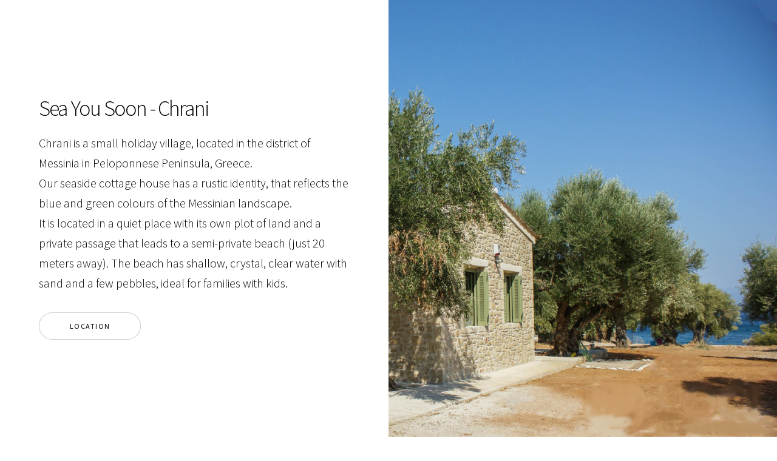

--- FILE ---
content_type: text/html
request_url: https://seayousoonchrani.com/
body_size: 1102
content:
<!DOCTYPE HTML>
<html>
	<head>
		<title>Sea You Soon - Chrani</title>
		<meta charset="utf-8" />
		<meta name="viewport" content="width=device-width, initial-scale=1, user-scalable=no" />
		<link rel="stylesheet" href="assets/css/main.css" />
		<noscript><link rel="stylesheet" href="assets/css/noscript.css" /></noscript>
	</head>
	<body class="is-preload">

	<!-- Wrapper -->
	<div id="wrapper" class="divided">
		<!-- Main -->
		<section class="banner style1 orient-left content-align-left image-position-right fullscreen onload-image-fade-in onload-content-fade-right">
			<div class="content">
				<h2>Sea You Soon - Chrani</h2>
				<p class="major">Chrani is a small holiday village, located in the district of Messinia in Peloponnese Peninsula, Greece.</br>Our seaside cottage house has a rustic identity, that reflects the blue and green colours of the Messinian landscape.</br>It is located in a quiet place with its own plot of land and a private passage that leads to a semi-private beach (just 20 meters away). The beach has shallow, crystal, clear water with sand and a few pebbles, ideal for families with kids.</p>
				<ul class="actions stacked">
					<li><a href="location.html" class="button big wide smooth-scroll-middle">Location</a></li>
				</ul>
			</div>
			<div class="image">
				<img src="images/banner.jpg" alt="" />
			</div>
		</section>
		<!-- Communication -->
		<section class="wrapper style1 align-center">
			<div class="inner">
				<p>Sea You Soon - Chrani is about 1.5 km away from the centre of Chrani village.</p>
				<p>For reservations, you can contact Ioanna at +306937713842 or at <a href="mailto:ioannamantouka@gmail.com">ioannamantouka@gmail.com</a>.
			</div>
		</section>
		<!-- Gallery -->
		<section class="wrapper style1 align-center">
			<div class="gallery style2 medium lightbox onscroll-fade-in">
				<article>
					<a href="images/gallery/fulls/01.jpg" class="image">
						<img src="images/gallery/thumbs/01.jpg" alt="" />
					</a>
				</article>
				<article>
					<a href="images/gallery/fulls/02.jpg" class="image">
						<img src="images/gallery/thumbs/02.jpg" alt="" />
					</a>
				</article>
				<article>
					<a href="images/gallery/fulls/03.jpg" class="image">
						<img src="images/gallery/thumbs/03.jpg" alt="" />
					</a>
				</article>
				<article>
					<a href="images/gallery/fulls/04.jpg" class="image">
						<img src="images/gallery/thumbs/04.jpg" alt="" />
					</a>
				</article>
				<article>
					<a href="images/gallery/fulls/05.jpg" class="image">
						<img src="images/gallery/thumbs/05.jpg" alt="" />
					</a>
				</article>
				<article>
					<a href="images/gallery/fulls/06.jpg" class="image">
						<img src="images/gallery/thumbs/06.jpg" alt="" />
					</a>
				</article>
				<article>
					<a href="images/gallery/fulls/07.jpg" class="image">
						<img src="images/gallery/thumbs/07.jpg" alt="" />
					</a>
				</article>
				<article>
					<a href="images/gallery/fulls/08.jpg" class="image">
						<img src="images/gallery/thumbs/08.jpg" alt="" />
					</a>
				</article>
				<article>
					<a href="images/gallery/fulls/09.jpg" class="image">
						<img src="images/gallery/thumbs/09.jpg" alt="" />
					</a>
				</article>
				<article>
					<a href="images/gallery/fulls/10.jpg" class="image">
						<img src="images/gallery/thumbs/10.jpg" alt="" />
					</a>
				</article>
				<article>
					<a href="images/gallery/fulls/11.jpg" class="image">
						<img src="images/gallery/thumbs/11.jpg" alt="" />
					</a>
				</article>
				<article>
					<a href="images/gallery/fulls/12.jpg" class="image">
						<img src="images/gallery/thumbs/12.jpg" alt="" />
					</a>
				</article>
				<article>
					<a href="images/gallery/fulls/13.jpg" class="image">
						<img src="images/gallery/thumbs/13.jpg" alt="" />
					</a>
				</article>
				<article>
					<a href="images/gallery/fulls/14.jpg" class="image">
						<img src="images/gallery/thumbs/14.jpg" alt="" />
					</a>
				</article>
				<article>
					<a href="images/gallery/fulls/15.jpg" class="image">
						<img src="images/gallery/thumbs/15.jpg" alt="" />
					</a>
				</article>
				<article>
					<a href="images/gallery/fulls/16.jpg" class="image">
						<img src="images/gallery/thumbs/16.jpg" alt="" />
					</a>
				</article>
				<article>
					<a href="images/gallery/fulls/17.jpg" class="image">
						<img src="images/gallery/thumbs/17.jpg" alt="" />
					</a>
				</article>
				<article>
					<a href="images/gallery/fulls/18.jpg" class="image">
						<img src="images/gallery/thumbs/18.jpg" alt="" />
					</a>
				</article>
				<article>
					<a href="images/gallery/fulls/19.jpg" class="image">
						<img src="images/gallery/thumbs/19.jpg" alt="" />
					</a>
				</article>
				<article>
					<a href="images/gallery/fulls/20.jpg" class="image">
						<img src="images/gallery/thumbs/20.jpg" alt="" />
					</a>
				</article>
				<article>
					<a href="images/gallery/fulls/21.jpg" class="image">
						<img src="images/gallery/thumbs/21.jpg" alt="" />
					</a>
				</article>
				<article>
					<a href="images/gallery/fulls/22.jpg" class="image">
						<img src="images/gallery/thumbs/22.jpg" alt="" />
					</a>
				</article>
				<article>
					<a href="images/gallery/fulls/23.jpg" class="image">
						<img src="images/gallery/thumbs/23.jpg" alt="" />
					</a>
				</article>
				<article>
					<a href="images/gallery/fulls/24.jpg" class="image">
						<img src="images/gallery/thumbs/24.jpg" alt="" />
					</a>
				</article>
				<article>
					<a href="images/gallery/fulls/25.jpg" class="image">
						<img src="images/gallery/thumbs/25.jpg" alt="" />
					</a>
				</article>
				<article>
					<a href="images/gallery/fulls/26.jpg" class="image">
						<img src="images/gallery/thumbs/26.jpg" alt="" />
					</a>
				</article>
				<article>
					<a href="images/gallery/fulls/27.jpg" class="image">
						<img src="images/gallery/thumbs/27.jpg" alt="" />
					</a>
				</article>
				<article>
					<a href="images/gallery/fulls/28.jpg" class="image">
						<img src="images/gallery/thumbs/28.jpg" alt="" />
					</a>
				</article>
				<article>
					<a href="images/gallery/fulls/29.jpg" class="image">
						<img src="images/gallery/thumbs/29.jpg" alt="" />
					</a>
				</article>
				<article>
					<a href="images/gallery/fulls/30.jpg" class="image">
						<img src="images/gallery/thumbs/30.jpg" alt="" />
					</a>
				</article>
				<article>
					<a href="images/gallery/fulls/31.jpg" class="image">
						<img src="images/gallery/thumbs/31.jpg" alt="" />
					</a>
				</article>
				<article>
					<a href="images/gallery/fulls/33.jpg" class="image">
						<img src="images/gallery/thumbs/33.jpg" alt="" />
					</a>
				</article>
				<article>
					<a href="images/gallery/fulls/34.jpg" class="image">
						<img src="images/gallery/thumbs/34.jpg" alt="" />
					</a>
				</article>
			</div>
		</section>
		<!-- Footer -->
		<footer class="wrapper style1 align-center">
			<div class="inner">
				<ul class="icons">
					<li><a href="https://www.instagram.com/seayousoon.chrani/" class="icon brands style2 fa-instagram"><span class="label">Instagram</span></a></li>
					<li><a href="mailto:ioannamantouka@gmail.com" class="icon style2 fa-envelope"><span class="label">Email</span></a></li>
				</ul>
				<p>&copy; 2020 Sea You Soon - Chrani | Designed by: <a href="mailto:dion@internetmania.co.uk">DioN</a></p>
			</div>
		</footer>
	</div>

	<!-- Scripts -->
	<script src="assets/js/jquery.min.js"></script>
	<script src="assets/js/jquery.scrollex.min.js"></script>
	<script src="assets/js/jquery.scrolly.min.js"></script>
	<script src="assets/js/browser.min.js"></script>
	<script src="assets/js/breakpoints.min.js"></script>
	<script src="assets/js/util.js"></script>
	<script src="assets/js/main.js"></script>

	</body>
</html>

--- FILE ---
content_type: text/css
request_url: https://seayousoonchrani.com/assets/css/main.css
body_size: 14064
content:
@import url(fontawesome-all.min.css);
@import url("https://fonts.googleapis.com/css?family=Source+Sans+Pro:300,300i,400,400i");

/*
	Story by HTML5 UP
	html5up.net | @ajlkn
	Free for personal and commercial use under the CCA 3.0 license (html5up.net/license)
*/

html, body, div, span, applet, object,
iframe, h1, h2, h3, h4, h5, h6, p, blockquote,
pre, a, abbr, acronym, address, big, cite,
code, del, dfn, em, img, ins, kbd, q, s, samp,
small, strike, strong, sub, sup, tt, var, b,
u, i, center, dl, dt, dd, ol, ul, li, fieldset,
form, label, legend, table, caption, tbody,
tfoot, thead, tr, th, td, article, aside,
canvas, details, embed, figure, figcaption,
footer, header, hgroup, menu, nav, output, ruby,
section, summary, time, mark, audio, video {
	margin: 0;
	padding: 0;
	border: 0;
	font-size: 100%;
	font: inherit;
	vertical-align: baseline;}

article, aside, details, figcaption, figure,
footer, header, hgroup, menu, nav, section {
	display: block;}

body {
	line-height: 1;
}

ol, ul {
	list-style: none;
}

blockquote, q {
	quotes: none;
}

	blockquote:before, blockquote:after, q:before, q:after {
		content: '';
		content: none;
	}

table {
	border-collapse: collapse;
	border-spacing: 0;
}

body {
	-webkit-text-size-adjust: none;
}

mark {
	background-color: transparent;
	color: inherit;
}

input::-moz-focus-inner {
	border: 0;
	padding: 0;
}

input, select, textarea {
	-moz-appearance: none;
	-webkit-appearance: none;
	-ms-appearance: none;
	appearance: none;
}

/* Basic */

	@-ms-viewport {
		width: device-width;
	}

	body {
		-ms-overflow-style: scrollbar;
	}

	@media screen and (max-width: 480px) {

		html, body {
			min-width: 320px;
		}

	}

	html {
		box-sizing: border-box;
	}

	*, *:before, *:after {
		box-sizing: inherit;
	}

	body {
		background: #ffffff;
	}

		body.is-preload *, body.is-preload *:before, body.is-preload *:after {
			-moz-animation: none !important;
			-webkit-animation: none !important;
			-ms-animation: none !important;
			animation: none !important;
			-moz-transition: none !important;
			-webkit-transition: none !important;
			-ms-transition: none !important;
			transition: none !important;
		}

/* Type */

	html {
		font-size: 18pt;
	}

		@media screen and (max-width: 1680px) {

			html {
				font-size: 14pt;
			}

		}

		@media screen and (max-width: 1280px) {

			html {
				font-size: 12pt;
			}

		}

		@media screen and (max-width: 736px) {

			html {
				font-size: 11pt;
			}

		}

		@media screen and (max-width: 360px) {

			html {
				font-size: 10pt;
			}

		}

	body {
		background-color: #ffffff;
		color: #000000;
	}

	body, input, select, textarea {
		font-family: "Source Sans Pro", Helvetica, sans-serif;
		font-size: 1rem;
		font-weight: 300;
		line-height: 1.65;
	}

	a {
		-moz-transition: color 0.2s ease-in-out;
		-webkit-transition: color 0.2s ease-in-out;
		-ms-transition: color 0.2s ease-in-out;
		transition: color 0.2s ease-in-out;
		text-decoration: underline;
	}

		a:hover {
			text-decoration: none;
		}

	strong, b {
		font-weight: 400;
	}

	em, i {
		font-style: italic;
	}

	p {
		margin: 0 0 2rem 0;
	}

		p.major {
			font-size: 1.25rem;
		}

	h1, h2, h3, h4, h5, h6 {
		font-weight: 300;
		line-height: 1.375;
		letter-spacing: -0.05em;
		margin: 0 0 1rem 0;
	}

		h1 a, h2 a, h3 a, h4 a, h5 a, h6 a {
			color: inherit;
			text-decoration: none;
		}

	h1 {
		font-size: 3.5rem;
		line-height: 1.2;
	}

	h2 {
		font-size: 2.25rem;
	}

	h3 {
		font-size: 1.5rem;
	}

	h4 {
		font-size: 1.1rem;
	}

	h5 {
		font-size: 0.9rem;
	}

	h6 {
		font-size: 0.7rem;
	}

	sub {
		font-size: 0.8rem;
		position: relative;
		top: 0.5rem;
	}

	sup {
		font-size: 0.8rem;
		position: relative;
		top: -0.5rem;
	}

	blockquote {
		border-left: solid 4px;
		font-style: italic;
		margin: 0 0 2rem 0;
		padding: 0.5rem 0 0.5rem 2rem;
	}

	code {
		border-radius: 4px;
		font-family: "Courier New", monospace;
		font-size: 0.9em;
		margin: 0 0.25rem;
		padding: 0.25rem 0.325rem;
	}

	pre {
		-webkit-overflow-scrolling: touch;
		font-family: "Courier New", monospace;
		font-size: 0.9em;
		margin: 0 0 2rem 0;
	}

		pre code {
			display: block;
			line-height: 1.5;
			padding: 0.75rem 1rem;
			overflow-x: auto;
		}

	hr {
		border: 0;
		border-bottom: solid 1px;
		margin: 2.5rem 0;
	}

		hr.major {
			margin: 3.5rem 0;
		}

	.align-left {
		text-align: left;
	}

	.align-center {
		text-align: center;
	}

	.align-right {
		text-align: right;
	}

	@media screen and (max-width: 736px) {

		p.major {
			font-size: 1.1rem;
		}

		h1 {
			font-size: 2.5rem;
		}

		h2 {
			font-size: 2rem;
		}

		h3 {
			font-size: 1.25rem;
		}

		h4 {
			font-size: 1rem;
		}

	}

	input, select, textarea {
		color: #000000;
	}

	a {
		color: #000000;
	}

		a:hover {
			color: #47D3E5;
		}

	strong, b {
		color: #000000;
	}

	h1, h2, h3, h4, h5, h6 {
		color: #000000;
	}

	blockquote {
		border-left-color: rgba(0, 0, 0, 0.2);
	}

	code {
		background: rgba(0, 0, 0, 0.05);
		border-color: rgba(0, 0, 0, 0.2);
	}

	hr {
		border-bottom-color: rgba(0, 0, 0, 0.2);
	}

/* Row */

	.row {
		display: flex;
		flex-wrap: wrap;
		box-sizing: border-box;
		align-items: stretch;
	}

		.row > * {
			box-sizing: border-box;
		}

		.row.gtr-uniform > * > :last-child {
			margin-bottom: 0;
		}

		.row.aln-left {
			justify-content: flex-start;
		}

		.row.aln-center {
			justify-content: center;
		}

		.row.aln-right {
			justify-content: flex-end;
		}

		.row.aln-top {
			align-items: flex-start;
		}

		.row.aln-middle {
			align-items: center;
		}

		.row.aln-bottom {
			align-items: flex-end;
		}

		.row > .imp {
			order: -1;
		}

		.row > .col-1 {
			width: 8.33333%;
		}

		.row > .off-1 {
			margin-left: 8.33333%;
		}

		.row > .col-2 {
			width: 16.66667%;
		}

		.row > .off-2 {
			margin-left: 16.66667%;
		}

		.row > .col-3 {
			width: 25%;
		}

		.row > .off-3 {
			margin-left: 25%;
		}

		.row > .col-4 {
			width: 33.33333%;
		}

		.row > .off-4 {
			margin-left: 33.33333%;
		}

		.row > .col-5 {
			width: 41.66667%;
		}

		.row > .off-5 {
			margin-left: 41.66667%;
		}

		.row > .col-6 {
			width: 50%;
		}

		.row > .off-6 {
			margin-left: 50%;
		}

		.row > .col-7 {
			width: 58.33333%;
		}

		.row > .off-7 {
			margin-left: 58.33333%;
		}

		.row > .col-8 {
			width: 66.66667%;
		}

		.row > .off-8 {
			margin-left: 66.66667%;
		}

		.row > .col-9 {
			width: 75%;
		}

		.row > .off-9 {
			margin-left: 75%;
		}

		.row > .col-10 {
			width: 83.33333%;
		}

		.row > .off-10 {
			margin-left: 83.33333%;
		}

		.row > .col-11 {
			width: 91.66667%;
		}

		.row > .off-11 {
			margin-left: 91.66667%;
		}

		.row > .col-12 {
			width: 100%;
		}

		.row > .off-12 {
			margin-left: 100%;
		}

		.row.gtr-0 {
			margin-top: 0;
			margin-left: 0rem;
		}

			.row.gtr-0 > * {
				padding: 0 0 0 0rem;
			}

			.row.gtr-0.gtr-uniform {
				margin-top: 0rem;
			}

				.row.gtr-0.gtr-uniform > * {
					padding-top: 0rem;
				}

		.row.gtr-25 {
			margin-top: 0;
			margin-left: -0.5rem;
		}

			.row.gtr-25 > * {
				padding: 0 0 0 0.5rem;
			}

			.row.gtr-25.gtr-uniform {
				margin-top: -0.5rem;
			}

				.row.gtr-25.gtr-uniform > * {
					padding-top: 0.5rem;
				}

		.row.gtr-50 {
			margin-top: 0;
			margin-left: -1rem;
		}

			.row.gtr-50 > * {
				padding: 0 0 0 1rem;
			}

			.row.gtr-50.gtr-uniform {
				margin-top: -1rem;
			}

				.row.gtr-50.gtr-uniform > * {
					padding-top: 1rem;
				}

		.row {
			margin-top: 0;
			margin-left: -2rem;
		}

			.row > * {
				padding: 0 0 0 2rem;
			}

			.row.gtr-uniform {
				margin-top: -2rem;
			}

				.row.gtr-uniform > * {
					padding-top: 2rem;
				}

		.row.gtr-150 {
			margin-top: 0;
			margin-left: -3rem;
		}

			.row.gtr-150 > * {
				padding: 0 0 0 3rem;
			}

			.row.gtr-150.gtr-uniform {
				margin-top: -3rem;
			}

				.row.gtr-150.gtr-uniform > * {
					padding-top: 3rem;
				}

		.row.gtr-200 {
			margin-top: 0;
			margin-left: -4rem;
		}

			.row.gtr-200 > * {
				padding: 0 0 0 4rem;
			}

			.row.gtr-200.gtr-uniform {
				margin-top: -4rem;
			}

				.row.gtr-200.gtr-uniform > * {
					padding-top: 4rem;
				}

		@media screen and (max-width: 1680px) {

			.row {
				display: flex;
				flex-wrap: wrap;
				box-sizing: border-box;
				align-items: stretch;
			}

				.row > * {
					box-sizing: border-box;
				}

				.row.gtr-uniform > * > :last-child {
					margin-bottom: 0;
				}

				.row.aln-left {
					justify-content: flex-start;
				}

				.row.aln-center {
					justify-content: center;
				}

				.row.aln-right {
					justify-content: flex-end;
				}

				.row.aln-top {
					align-items: flex-start;
				}

				.row.aln-middle {
					align-items: center;
				}

				.row.aln-bottom {
					align-items: flex-end;
				}

				.row > .imp-xlarge {
					order: -1;
				}

				.row > .col-1-xlarge {
					width: 8.33333%;
				}

				.row > .off-1-xlarge {
					margin-left: 8.33333%;
				}

				.row > .col-2-xlarge {
					width: 16.66667%;
				}

				.row > .off-2-xlarge {
					margin-left: 16.66667%;
				}

				.row > .col-3-xlarge {
					width: 25%;
				}

				.row > .off-3-xlarge {
					margin-left: 25%;
				}

				.row > .col-4-xlarge {
					width: 33.33333%;
				}

				.row > .off-4-xlarge {
					margin-left: 33.33333%;
				}

				.row > .col-5-xlarge {
					width: 41.66667%;
				}

				.row > .off-5-xlarge {
					margin-left: 41.66667%;
				}

				.row > .col-6-xlarge {
					width: 50%;
				}

				.row > .off-6-xlarge {
					margin-left: 50%;
				}

				.row > .col-7-xlarge {
					width: 58.33333%;
				}

				.row > .off-7-xlarge {
					margin-left: 58.33333%;
				}

				.row > .col-8-xlarge {
					width: 66.66667%;
				}

				.row > .off-8-xlarge {
					margin-left: 66.66667%;
				}

				.row > .col-9-xlarge {
					width: 75%;
				}

				.row > .off-9-xlarge {
					margin-left: 75%;
				}

				.row > .col-10-xlarge {
					width: 83.33333%;
				}

				.row > .off-10-xlarge {
					margin-left: 83.33333%;
				}

				.row > .col-11-xlarge {
					width: 91.66667%;
				}

				.row > .off-11-xlarge {
					margin-left: 91.66667%;
				}

				.row > .col-12-xlarge {
					width: 100%;
				}

				.row > .off-12-xlarge {
					margin-left: 100%;
				}

				.row.gtr-0 {
					margin-top: 0;
					margin-left: 0rem;
				}

					.row.gtr-0 > * {
						padding: 0 0 0 0rem;
					}

					.row.gtr-0.gtr-uniform {
						margin-top: 0rem;
					}

						.row.gtr-0.gtr-uniform > * {
							padding-top: 0rem;
						}

				.row.gtr-25 {
					margin-top: 0;
					margin-left: -0.5rem;
				}

					.row.gtr-25 > * {
						padding: 0 0 0 0.5rem;
					}

					.row.gtr-25.gtr-uniform {
						margin-top: -0.5rem;
					}

						.row.gtr-25.gtr-uniform > * {
							padding-top: 0.5rem;
						}

				.row.gtr-50 {
					margin-top: 0;
					margin-left: -1rem;
				}

					.row.gtr-50 > * {
						padding: 0 0 0 1rem;
					}

					.row.gtr-50.gtr-uniform {
						margin-top: -1rem;
					}

						.row.gtr-50.gtr-uniform > * {
							padding-top: 1rem;
						}

				.row {
					margin-top: 0;
					margin-left: -2rem;
				}

					.row > * {
						padding: 0 0 0 2rem;
					}

					.row.gtr-uniform {
						margin-top: -2rem;
					}

						.row.gtr-uniform > * {
							padding-top: 2rem;
						}

				.row.gtr-150 {
					margin-top: 0;
					margin-left: -3rem;
				}

					.row.gtr-150 > * {
						padding: 0 0 0 3rem;
					}

					.row.gtr-150.gtr-uniform {
						margin-top: -3rem;
					}

						.row.gtr-150.gtr-uniform > * {
							padding-top: 3rem;
						}

				.row.gtr-200 {
					margin-top: 0;
					margin-left: -4rem;
				}

					.row.gtr-200 > * {
						padding: 0 0 0 4rem;
					}

					.row.gtr-200.gtr-uniform {
						margin-top: -4rem;
					}

						.row.gtr-200.gtr-uniform > * {
							padding-top: 4rem;
						}

		}

		@media screen and (max-width: 1280px) {

			.row {
				display: flex;
				flex-wrap: wrap;
				box-sizing: border-box;
				align-items: stretch;
			}

				.row > * {
					box-sizing: border-box;
				}

				.row.gtr-uniform > * > :last-child {
					margin-bottom: 0;
				}

				.row.aln-left {
					justify-content: flex-start;
				}

				.row.aln-center {
					justify-content: center;
				}

				.row.aln-right {
					justify-content: flex-end;
				}

				.row.aln-top {
					align-items: flex-start;
				}

				.row.aln-middle {
					align-items: center;
				}

				.row.aln-bottom {
					align-items: flex-end;
				}

				.row > .imp-large {
					order: -1;
				}

				.row > .col-1-large {
					width: 8.33333%;
				}

				.row > .off-1-large {
					margin-left: 8.33333%;
				}

				.row > .col-2-large {
					width: 16.66667%;
				}

				.row > .off-2-large {
					margin-left: 16.66667%;
				}

				.row > .col-3-large {
					width: 25%;
				}

				.row > .off-3-large {
					margin-left: 25%;
				}

				.row > .col-4-large {
					width: 33.33333%;
				}

				.row > .off-4-large {
					margin-left: 33.33333%;
				}

				.row > .col-5-large {
					width: 41.66667%;
				}

				.row > .off-5-large {
					margin-left: 41.66667%;
				}

				.row > .col-6-large {
					width: 50%;
				}

				.row > .off-6-large {
					margin-left: 50%;
				}

				.row > .col-7-large {
					width: 58.33333%;
				}

				.row > .off-7-large {
					margin-left: 58.33333%;
				}

				.row > .col-8-large {
					width: 66.66667%;
				}

				.row > .off-8-large {
					margin-left: 66.66667%;
				}

				.row > .col-9-large {
					width: 75%;
				}

				.row > .off-9-large {
					margin-left: 75%;
				}

				.row > .col-10-large {
					width: 83.33333%;
				}

				.row > .off-10-large {
					margin-left: 83.33333%;
				}

				.row > .col-11-large {
					width: 91.66667%;
				}

				.row > .off-11-large {
					margin-left: 91.66667%;
				}

				.row > .col-12-large {
					width: 100%;
				}

				.row > .off-12-large {
					margin-left: 100%;
				}

				.row.gtr-0 {
					margin-top: 0;
					margin-left: 0rem;
				}

					.row.gtr-0 > * {
						padding: 0 0 0 0rem;
					}

					.row.gtr-0.gtr-uniform {
						margin-top: 0rem;
					}

						.row.gtr-0.gtr-uniform > * {
							padding-top: 0rem;
						}

				.row.gtr-25 {
					margin-top: 0;
					margin-left: -0.5rem;
				}

					.row.gtr-25 > * {
						padding: 0 0 0 0.5rem;
					}

					.row.gtr-25.gtr-uniform {
						margin-top: -0.5rem;
					}

						.row.gtr-25.gtr-uniform > * {
							padding-top: 0.5rem;
						}

				.row.gtr-50 {
					margin-top: 0;
					margin-left: -1rem;
				}

					.row.gtr-50 > * {
						padding: 0 0 0 1rem;
					}

					.row.gtr-50.gtr-uniform {
						margin-top: -1rem;
					}

						.row.gtr-50.gtr-uniform > * {
							padding-top: 1rem;
						}

				.row {
					margin-top: 0;
					margin-left: -2rem;
				}

					.row > * {
						padding: 0 0 0 2rem;
					}

					.row.gtr-uniform {
						margin-top: -2rem;
					}

						.row.gtr-uniform > * {
							padding-top: 2rem;
						}

				.row.gtr-150 {
					margin-top: 0;
					margin-left: -3rem;
				}

					.row.gtr-150 > * {
						padding: 0 0 0 3rem;
					}

					.row.gtr-150.gtr-uniform {
						margin-top: -3rem;
					}

						.row.gtr-150.gtr-uniform > * {
							padding-top: 3rem;
						}

				.row.gtr-200 {
					margin-top: 0;
					margin-left: -4rem;
				}

					.row.gtr-200 > * {
						padding: 0 0 0 4rem;
					}

					.row.gtr-200.gtr-uniform {
						margin-top: -4rem;
					}

						.row.gtr-200.gtr-uniform > * {
							padding-top: 4rem;
						}

		}

		@media screen and (max-width: 980px) {

			.row {
				display: flex;
				flex-wrap: wrap;
				box-sizing: border-box;
				align-items: stretch;
			}

				.row > * {
					box-sizing: border-box;
				}

				.row.gtr-uniform > * > :last-child {
					margin-bottom: 0;
				}

				.row.aln-left {
					justify-content: flex-start;
				}

				.row.aln-center {
					justify-content: center;
				}

				.row.aln-right {
					justify-content: flex-end;
				}

				.row.aln-top {
					align-items: flex-start;
				}

				.row.aln-middle {
					align-items: center;
				}

				.row.aln-bottom {
					align-items: flex-end;
				}

				.row > .imp-medium {
					order: -1;
				}

				.row > .col-1-medium {
					width: 8.33333%;
				}

				.row > .off-1-medium {
					margin-left: 8.33333%;
				}

				.row > .col-2-medium {
					width: 16.66667%;
				}

				.row > .off-2-medium {
					margin-left: 16.66667%;
				}

				.row > .col-3-medium {
					width: 25%;
				}

				.row > .off-3-medium {
					margin-left: 25%;
				}

				.row > .col-4-medium {
					width: 33.33333%;
				}

				.row > .off-4-medium {
					margin-left: 33.33333%;
				}

				.row > .col-5-medium {
					width: 41.66667%;
				}

				.row > .off-5-medium {
					margin-left: 41.66667%;
				}

				.row > .col-6-medium {
					width: 50%;
				}

				.row > .off-6-medium {
					margin-left: 50%;
				}

				.row > .col-7-medium {
					width: 58.33333%;
				}

				.row > .off-7-medium {
					margin-left: 58.33333%;
				}

				.row > .col-8-medium {
					width: 66.66667%;
				}

				.row > .off-8-medium {
					margin-left: 66.66667%;
				}

				.row > .col-9-medium {
					width: 75%;
				}

				.row > .off-9-medium {
					margin-left: 75%;
				}

				.row > .col-10-medium {
					width: 83.33333%;
				}

				.row > .off-10-medium {
					margin-left: 83.33333%;
				}

				.row > .col-11-medium {
					width: 91.66667%;
				}

				.row > .off-11-medium {
					margin-left: 91.66667%;
				}

				.row > .col-12-medium {
					width: 100%;
				}

				.row > .off-12-medium {
					margin-left: 100%;
				}

				.row.gtr-0 {
					margin-top: 0;
					margin-left: 0rem;
				}

					.row.gtr-0 > * {
						padding: 0 0 0 0rem;
					}

					.row.gtr-0.gtr-uniform {
						margin-top: 0rem;
					}

						.row.gtr-0.gtr-uniform > * {
							padding-top: 0rem;
						}

				.row.gtr-25 {
					margin-top: 0;
					margin-left: -0.5rem;
				}

					.row.gtr-25 > * {
						padding: 0 0 0 0.5rem;
					}

					.row.gtr-25.gtr-uniform {
						margin-top: -0.5rem;
					}

						.row.gtr-25.gtr-uniform > * {
							padding-top: 0.5rem;
						}

				.row.gtr-50 {
					margin-top: 0;
					margin-left: -1rem;
				}

					.row.gtr-50 > * {
						padding: 0 0 0 1rem;
					}

					.row.gtr-50.gtr-uniform {
						margin-top: -1rem;
					}

						.row.gtr-50.gtr-uniform > * {
							padding-top: 1rem;
						}

				.row {
					margin-top: 0;
					margin-left: -2rem;
				}

					.row > * {
						padding: 0 0 0 2rem;
					}

					.row.gtr-uniform {
						margin-top: -2rem;
					}

						.row.gtr-uniform > * {
							padding-top: 2rem;
						}

				.row.gtr-150 {
					margin-top: 0;
					margin-left: -3rem;
				}

					.row.gtr-150 > * {
						padding: 0 0 0 3rem;
					}

					.row.gtr-150.gtr-uniform {
						margin-top: -3rem;
					}

						.row.gtr-150.gtr-uniform > * {
							padding-top: 3rem;
						}

				.row.gtr-200 {
					margin-top: 0;
					margin-left: -4rem;
				}

					.row.gtr-200 > * {
						padding: 0 0 0 4rem;
					}

					.row.gtr-200.gtr-uniform {
						margin-top: -4rem;
					}

						.row.gtr-200.gtr-uniform > * {
							padding-top: 4rem;
						}

		}

		@media screen and (max-width: 736px) {

			.row {
				display: flex;
				flex-wrap: wrap;
				box-sizing: border-box;
				align-items: stretch;
			}

				.row > * {
					box-sizing: border-box;
				}

				.row.gtr-uniform > * > :last-child {
					margin-bottom: 0;
				}

				.row.aln-left {
					justify-content: flex-start;
				}

				.row.aln-center {
					justify-content: center;
				}

				.row.aln-right {
					justify-content: flex-end;
				}

				.row.aln-top {
					align-items: flex-start;
				}

				.row.aln-middle {
					align-items: center;
				}

				.row.aln-bottom {
					align-items: flex-end;
				}

				.row > .imp-small {
					order: -1;
				}

				.row > .col-1-small {
					width: 8.33333%;
				}

				.row > .off-1-small {
					margin-left: 8.33333%;
				}

				.row > .col-2-small {
					width: 16.66667%;
				}

				.row > .off-2-small {
					margin-left: 16.66667%;
				}

				.row > .col-3-small {
					width: 25%;
				}

				.row > .off-3-small {
					margin-left: 25%;
				}

				.row > .col-4-small {
					width: 33.33333%;
				}

				.row > .off-4-small {
					margin-left: 33.33333%;
				}

				.row > .col-5-small {
					width: 41.66667%;
				}

				.row > .off-5-small {
					margin-left: 41.66667%;
				}

				.row > .col-6-small {
					width: 50%;
				}

				.row > .off-6-small {
					margin-left: 50%;
				}

				.row > .col-7-small {
					width: 58.33333%;
				}

				.row > .off-7-small {
					margin-left: 58.33333%;
				}

				.row > .col-8-small {
					width: 66.66667%;
				}

				.row > .off-8-small {
					margin-left: 66.66667%;
				}

				.row > .col-9-small {
					width: 75%;
				}

				.row > .off-9-small {
					margin-left: 75%;
				}

				.row > .col-10-small {
					width: 83.33333%;
				}

				.row > .off-10-small {
					margin-left: 83.33333%;
				}

				.row > .col-11-small {
					width: 91.66667%;
				}

				.row > .off-11-small {
					margin-left: 91.66667%;
				}

				.row > .col-12-small {
					width: 100%;
				}

				.row > .off-12-small {
					margin-left: 100%;
				}

				.row.gtr-0 {
					margin-top: 0;
					margin-left: 0rem;
				}

					.row.gtr-0 > * {
						padding: 0 0 0 0rem;
					}

					.row.gtr-0.gtr-uniform {
						margin-top: 0rem;
					}

						.row.gtr-0.gtr-uniform > * {
							padding-top: 0rem;
						}

				.row.gtr-25 {
					margin-top: 0;
					margin-left: -0.5rem;
				}

					.row.gtr-25 > * {
						padding: 0 0 0 0.5rem;
					}

					.row.gtr-25.gtr-uniform {
						margin-top: -0.5rem;
					}

						.row.gtr-25.gtr-uniform > * {
							padding-top: 0.5rem;
						}

				.row.gtr-50 {
					margin-top: 0;
					margin-left: -1rem;
				}

					.row.gtr-50 > * {
						padding: 0 0 0 1rem;
					}

					.row.gtr-50.gtr-uniform {
						margin-top: -1rem;
					}

						.row.gtr-50.gtr-uniform > * {
							padding-top: 1rem;
						}

				.row {
					margin-top: 0;
					margin-left: -2rem;
				}

					.row > * {
						padding: 0 0 0 2rem;
					}

					.row.gtr-uniform {
						margin-top: -2rem;
					}

						.row.gtr-uniform > * {
							padding-top: 2rem;
						}

				.row.gtr-150 {
					margin-top: 0;
					margin-left: -3rem;
				}

					.row.gtr-150 > * {
						padding: 0 0 0 3rem;
					}

					.row.gtr-150.gtr-uniform {
						margin-top: -3rem;
					}

						.row.gtr-150.gtr-uniform > * {
							padding-top: 3rem;
						}

				.row.gtr-200 {
					margin-top: 0;
					margin-left: -4rem;
				}

					.row.gtr-200 > * {
						padding: 0 0 0 4rem;
					}

					.row.gtr-200.gtr-uniform {
						margin-top: -4rem;
					}

						.row.gtr-200.gtr-uniform > * {
							padding-top: 4rem;
						}

		}

		@media screen and (max-width: 480px) {

			.row {
				display: flex;
				flex-wrap: wrap;
				box-sizing: border-box;
				align-items: stretch;
			}

				.row > * {
					box-sizing: border-box;
				}

				.row.gtr-uniform > * > :last-child {
					margin-bottom: 0;
				}

				.row.aln-left {
					justify-content: flex-start;
				}

				.row.aln-center {
					justify-content: center;
				}

				.row.aln-right {
					justify-content: flex-end;
				}

				.row.aln-top {
					align-items: flex-start;
				}

				.row.aln-middle {
					align-items: center;
				}

				.row.aln-bottom {
					align-items: flex-end;
				}

				.row > .imp-xsmall {
					order: -1;
				}

				.row > .col-1-xsmall {
					width: 8.33333%;
				}

				.row > .off-1-xsmall {
					margin-left: 8.33333%;
				}

				.row > .col-2-xsmall {
					width: 16.66667%;
				}

				.row > .off-2-xsmall {
					margin-left: 16.66667%;
				}

				.row > .col-3-xsmall {
					width: 25%;
				}

				.row > .off-3-xsmall {
					margin-left: 25%;
				}

				.row > .col-4-xsmall {
					width: 33.33333%;
				}

				.row > .off-4-xsmall {
					margin-left: 33.33333%;
				}

				.row > .col-5-xsmall {
					width: 41.66667%;
				}

				.row > .off-5-xsmall {
					margin-left: 41.66667%;
				}

				.row > .col-6-xsmall {
					width: 50%;
				}

				.row > .off-6-xsmall {
					margin-left: 50%;
				}

				.row > .col-7-xsmall {
					width: 58.33333%;
				}

				.row > .off-7-xsmall {
					margin-left: 58.33333%;
				}

				.row > .col-8-xsmall {
					width: 66.66667%;
				}

				.row > .off-8-xsmall {
					margin-left: 66.66667%;
				}

				.row > .col-9-xsmall {
					width: 75%;
				}

				.row > .off-9-xsmall {
					margin-left: 75%;
				}

				.row > .col-10-xsmall {
					width: 83.33333%;
				}

				.row > .off-10-xsmall {
					margin-left: 83.33333%;
				}

				.row > .col-11-xsmall {
					width: 91.66667%;
				}

				.row > .off-11-xsmall {
					margin-left: 91.66667%;
				}

				.row > .col-12-xsmall {
					width: 100%;
				}

				.row > .off-12-xsmall {
					margin-left: 100%;
				}

				.row.gtr-0 {
					margin-top: 0;
					margin-left: 0rem;
				}

					.row.gtr-0 > * {
						padding: 0 0 0 0rem;
					}

					.row.gtr-0.gtr-uniform {
						margin-top: 0rem;
					}

						.row.gtr-0.gtr-uniform > * {
							padding-top: 0rem;
						}

				.row.gtr-25 {
					margin-top: 0;
					margin-left: -0.5rem;
				}

					.row.gtr-25 > * {
						padding: 0 0 0 0.5rem;
					}

					.row.gtr-25.gtr-uniform {
						margin-top: -0.5rem;
					}

						.row.gtr-25.gtr-uniform > * {
							padding-top: 0.5rem;
						}

				.row.gtr-50 {
					margin-top: 0;
					margin-left: -1rem;
				}

					.row.gtr-50 > * {
						padding: 0 0 0 1rem;
					}

					.row.gtr-50.gtr-uniform {
						margin-top: -1rem;
					}

						.row.gtr-50.gtr-uniform > * {
							padding-top: 1rem;
						}

				.row {
					margin-top: 0;
					margin-left: -2rem;
				}

					.row > * {
						padding: 0 0 0 2rem;
					}

					.row.gtr-uniform {
						margin-top: -2rem;
					}

						.row.gtr-uniform > * {
							padding-top: 2rem;
						}

				.row.gtr-150 {
					margin-top: 0;
					margin-left: -3rem;
				}

					.row.gtr-150 > * {
						padding: 0 0 0 3rem;
					}

					.row.gtr-150.gtr-uniform {
						margin-top: -3rem;
					}

						.row.gtr-150.gtr-uniform > * {
							padding-top: 3rem;
						}

				.row.gtr-200 {
					margin-top: 0;
					margin-left: -4rem;
				}

					.row.gtr-200 > * {
						padding: 0 0 0 4rem;
					}

					.row.gtr-200.gtr-uniform {
						margin-top: -4rem;
					}

						.row.gtr-200.gtr-uniform > * {
							padding-top: 4rem;
						}

		}

		@media screen and (max-width: 360px) {

			.row {
				display: flex;
				flex-wrap: wrap;
				box-sizing: border-box;
				align-items: stretch;
			}

				.row > * {
					box-sizing: border-box;
				}

				.row.gtr-uniform > * > :last-child {
					margin-bottom: 0;
				}

				.row.aln-left {
					justify-content: flex-start;
				}

				.row.aln-center {
					justify-content: center;
				}

				.row.aln-right {
					justify-content: flex-end;
				}

				.row.aln-top {
					align-items: flex-start;
				}

				.row.aln-middle {
					align-items: center;
				}

				.row.aln-bottom {
					align-items: flex-end;
				}

				.row > .imp-xxsmall {
					order: -1;
				}

				.row > .col-1-xxsmall {
					width: 8.33333%;
				}

				.row > .off-1-xxsmall {
					margin-left: 8.33333%;
				}

				.row > .col-2-xxsmall {
					width: 16.66667%;
				}

				.row > .off-2-xxsmall {
					margin-left: 16.66667%;
				}

				.row > .col-3-xxsmall {
					width: 25%;
				}

				.row > .off-3-xxsmall {
					margin-left: 25%;
				}

				.row > .col-4-xxsmall {
					width: 33.33333%;
				}

				.row > .off-4-xxsmall {
					margin-left: 33.33333%;
				}

				.row > .col-5-xxsmall {
					width: 41.66667%;
				}

				.row > .off-5-xxsmall {
					margin-left: 41.66667%;
				}

				.row > .col-6-xxsmall {
					width: 50%;
				}

				.row > .off-6-xxsmall {
					margin-left: 50%;
				}

				.row > .col-7-xxsmall {
					width: 58.33333%;
				}

				.row > .off-7-xxsmall {
					margin-left: 58.33333%;
				}

				.row > .col-8-xxsmall {
					width: 66.66667%;
				}

				.row > .off-8-xxsmall {
					margin-left: 66.66667%;
				}

				.row > .col-9-xxsmall {
					width: 75%;
				}

				.row > .off-9-xxsmall {
					margin-left: 75%;
				}

				.row > .col-10-xxsmall {
					width: 83.33333%;
				}

				.row > .off-10-xxsmall {
					margin-left: 83.33333%;
				}

				.row > .col-11-xxsmall {
					width: 91.66667%;
				}

				.row > .off-11-xxsmall {
					margin-left: 91.66667%;
				}

				.row > .col-12-xxsmall {
					width: 100%;
				}

				.row > .off-12-xxsmall {
					margin-left: 100%;
				}

				.row.gtr-0 {
					margin-top: 0;
					margin-left: 0rem;
				}

					.row.gtr-0 > * {
						padding: 0 0 0 0rem;
					}

					.row.gtr-0.gtr-uniform {
						margin-top: 0rem;
					}

						.row.gtr-0.gtr-uniform > * {
							padding-top: 0rem;
						}

				.row.gtr-25 {
					margin-top: 0;
					margin-left: -0.5rem;
				}

					.row.gtr-25 > * {
						padding: 0 0 0 0.5rem;
					}

					.row.gtr-25.gtr-uniform {
						margin-top: -0.5rem;
					}

						.row.gtr-25.gtr-uniform > * {
							padding-top: 0.5rem;
						}

				.row.gtr-50 {
					margin-top: 0;
					margin-left: -1rem;
				}

					.row.gtr-50 > * {
						padding: 0 0 0 1rem;
					}

					.row.gtr-50.gtr-uniform {
						margin-top: -1rem;
					}

						.row.gtr-50.gtr-uniform > * {
							padding-top: 1rem;
						}

				.row {
					margin-top: 0;
					margin-left: -2rem;
				}

					.row > * {
						padding: 0 0 0 2rem;
					}

					.row.gtr-uniform {
						margin-top: -2rem;
					}

						.row.gtr-uniform > * {
							padding-top: 2rem;
						}

				.row.gtr-150 {
					margin-top: 0;
					margin-left: -3rem;
				}

					.row.gtr-150 > * {
						padding: 0 0 0 3rem;
					}

					.row.gtr-150.gtr-uniform {
						margin-top: -3rem;
					}

						.row.gtr-150.gtr-uniform > * {
							padding-top: 3rem;
						}

				.row.gtr-200 {
					margin-top: 0;
					margin-left: -4rem;
				}

					.row.gtr-200 > * {
						padding: 0 0 0 4rem;
					}

					.row.gtr-200.gtr-uniform {
						margin-top: -4rem;
					}

						.row.gtr-200.gtr-uniform > * {
							padding-top: 4rem;
						}

		}

/* Box */

	.box {
		border-radius: 4px;
		border: solid 1px;
		margin-bottom: 2rem;
		padding: 1.5rem;
	}

		.box > :last-child,
		.box > :last-child > :last-child,
		.box > :last-child > :last-child > :last-child {
			margin-bottom: 0;
		}

		.box.alt {
			border: 0;
			border-radius: 0;
			padding: 0;
		}

	.box {
		border-color: rgba(0, 0, 0, 0.2);
	}

/* Button */

	input[type="submit"],
	input[type="reset"],
	input[type="button"],
	button,
	.button {
		-moz-appearance: none;
		-webkit-appearance: none;
		-ms-appearance: none;
		appearance: none;
		-moz-transition: background-color 0.2s ease-in-out, box-shadow 0.2s ease-in-out, color 0.2s ease-in-out;
		-webkit-transition: background-color 0.2s ease-in-out, box-shadow 0.2s ease-in-out, color 0.2s ease-in-out;
		-ms-transition: background-color 0.2s ease-in-out, box-shadow 0.2s ease-in-out, color 0.2s ease-in-out;
		transition: background-color 0.2s ease-in-out, box-shadow 0.2s ease-in-out, color 0.2s ease-in-out;
		border: 0;
		cursor: pointer;
		display: inline-block;
		font-weight: 400;
		letter-spacing: 0.125em;
		text-align: center;
		text-decoration: none;
		text-transform: uppercase;
		white-space: nowrap;
		font-size: 0.75rem;
		max-width: 20rem;
		height: 3.75em;
		line-height: 3.75em;
		border-radius: 3.75em;
		padding: 0 2.5em;
		text-overflow: ellipsis;
		overflow: hidden;
	}

		input[type="submit"].icon:before,
		input[type="reset"].icon:before,
		input[type="button"].icon:before,
		button.icon:before,
		.button.icon:before {
			margin-right: 0.5rem;
		}

		input[type="submit"].fit,
		input[type="reset"].fit,
		input[type="button"].fit,
		button.fit,
		.button.fit {
			width: 100%;
		}

		input[type="submit"].small,
		input[type="reset"].small,
		input[type="button"].small,
		button.small,
		.button.small {
			font-size: 0.6rem;
			height: 3.325em;
			line-height: 3.325em;
			border-radius: 3.325em;
			padding: 0 2em;
		}

		input[type="submit"].large,
		input[type="reset"].large,
		input[type="button"].large,
		button.large,
		.button.large {
			font-size: 0.8rem;
			height: 4em;
			line-height: 4em;
			border-radius: 4em;
			padding: 0 3em;
		}

		input[type="submit"].wide,
		input[type="reset"].wide,
		input[type="button"].wide,
		button.wide,
		.button.wide {
			min-width: 14em;
		}

		input[type="submit"].disabled, input[type="submit"]:disabled,
		input[type="reset"].disabled,
		input[type="reset"]:disabled,
		input[type="button"].disabled,
		input[type="button"]:disabled,
		button.disabled,
		button:disabled,
		.button.disabled,
		.button:disabled {
			pointer-events: none;
			opacity: 0.25;
		}

	input[type="submit"],
	input[type="reset"],
	input[type="button"],
	button,
	.button {
		background-color: transparent;
		box-shadow: inset 0 0 0 1px rgba(0, 0, 0, 0.2);
		color: #000000 !important;
	}

		input[type="submit"]:hover,
		input[type="reset"]:hover,
		input[type="button"]:hover,
		button:hover,
		.button:hover {
			box-shadow: inset 0 0 0 1px #47D3E5;
			color: #47D3E5 !important;
		}

		input[type="submit"]:active,
		input[type="reset"]:active,
		input[type="button"]:active,
		button:active,
		.button:active {
			background-color: rgba(71, 211, 229, 0.2);
			box-shadow: inset 0 0 0 1px #47D3E5;
			color: #47D3E5 !important;
		}

		input[type="submit"].primary,
		input[type="reset"].primary,
		input[type="button"].primary,
		button.primary,
		.button.primary {
			background-color: #000000;
			box-shadow: none;
			color: #ffffff !important;
		}

			input[type="submit"].primary:hover,
			input[type="reset"].primary:hover,
			input[type="button"].primary:hover,
			button.primary:hover,
			.button.primary:hover {
				background-color: #47D3E5;
			}

			input[type="submit"].primary:active,
			input[type="reset"].primary:active,
			input[type="button"].primary:active,
			button.primary:active,
			.button.primary:active {
				background-color: #1ebdd1;
			}

/* Form */

	form {
		margin: 0 0 2rem 0;
	}

		form > :last-child {
			margin-bottom: 0;
		}

		form > .fields {
			display: -moz-flex;
			display: -webkit-flex;
			display: -ms-flex;
			display: flex;
			-moz-flex-wrap: wrap;
			-webkit-flex-wrap: wrap;
			-ms-flex-wrap: wrap;
			flex-wrap: wrap;
			width: calc(100% + 3rem);
			margin: -1.5rem 0 2rem -1.5rem;
		}

			form > .fields > .field {
				-moz-flex-grow: 0;
				-webkit-flex-grow: 0;
				-ms-flex-grow: 0;
				flex-grow: 0;
				-moz-flex-shrink: 0;
				-webkit-flex-shrink: 0;
				-ms-flex-shrink: 0;
				flex-shrink: 0;
				padding: 1.5rem 0 0 1.5rem;
				width: calc(100% - 1.5rem);
			}

				form > .fields > .field.half {
					width: calc(50% - 0.75rem);
				}

				form > .fields > .field.third {
					width: calc(100%/3 - 0.5rem);
				}

				form > .fields > .field.quarter {
					width: calc(25% - 0.375rem);
				}

		@media screen and (max-width: 480px) {

			form > .fields {
				width: calc(100% + 3rem);
				margin: -1.5rem 0 2rem -1.5rem;
			}

				form > .fields > .field {
					padding: 1.5rem 0 0 1.5rem;
					width: calc(100% - 1.5rem);
				}

					form > .fields > .field.half {
						width: calc(100% - 1.5rem);
					}

					form > .fields > .field.third {
						width: calc(100% - 1.5rem);
					}

					form > .fields > .field.quarter {
						width: calc(100% - 1.5rem);
					}

		}

	label {
		display: block;
		font-size: 0.9rem;
		font-weight: 400;
		margin: 0 0 1rem 0;
	}

	input[type="text"],
	input[type="password"],
	input[type="email"],
	input[type="tel"],
	input[type="search"],
	input[type="url"],
	select,
	textarea {
		-moz-appearance: none;
		-webkit-appearance: none;
		-ms-appearance: none;
		appearance: none;
		background-color: transparent;
		border-radius: 4px;
		border: none;
		border: solid 1px;
		color: inherit;
		display: block;
		outline: 0;
		padding: 0 0.825rem;
		text-decoration: none;
		width: 100%;
	}

		input[type="text"]:invalid,
		input[type="password"]:invalid,
		input[type="email"]:invalid,
		input[type="tel"]:invalid,
		input[type="search"]:invalid,
		input[type="url"]:invalid,
		select:invalid,
		textarea:invalid {
			box-shadow: none;
		}

	select {
		background-size: 1.25rem;
		background-repeat: no-repeat;
		background-position: calc(100% - 1rem) center;
		height: 2.75rem;
		padding-right: 2.75rem;
		text-overflow: ellipsis;
	}

		select:focus::-ms-value {
			background-color: transparent;
		}

		select::-ms-expand {
			display: none;
		}

	input[type="text"],
	input[type="password"],
	input[type="email"],
	input[type="tel"],
	input[type="search"],
	input[type="url"],
	select {
		height: 2.75rem;
	}

	textarea {
		padding: 0.75rem 1rem;
	}

	input[type="checkbox"],
	input[type="radio"] {
		-moz-appearance: none;
		-webkit-appearance: none;
		-ms-appearance: none;
		appearance: none;
		display: block;
		float: left;
		margin-right: -2rem;
		opacity: 0;
		width: 1rem;
		z-index: -1;
	}

		input[type="checkbox"] + label,
		input[type="radio"] + label {
			text-decoration: none;
			-moz-user-select: none;
			-webkit-user-select: none;
			-ms-user-select: none;
			user-select: none;
			cursor: pointer;
			display: inline-block;
			font-size: 1rem;
			font-weight: 300;
			padding-left: 2.4rem;
			padding-right: 0.75rem;
			position: relative;
			margin-bottom: 0;
		}

			input[type="checkbox"] + label:before,
			input[type="radio"] + label:before {
				-moz-osx-font-smoothing: grayscale;
				-webkit-font-smoothing: antialiased;
				display: inline-block;
				font-style: normal;
				font-variant: normal;
				text-rendering: auto;
				line-height: 1;
				text-transform: none !important;
				font-family: 'Font Awesome 5 Free';
				font-weight: 900;
			}

			input[type="checkbox"] + label:before,
			input[type="radio"] + label:before {
				border-radius: 4px;
				border: solid 1px;
				content: '';
				display: inline-block;
				font-size: 0.8rem;
				height: 1.65rem;
				left: 0;
				line-height: 1.65rem;
				position: absolute;
				text-align: center;
				top: 0;
				width: 1.65rem;
			}

		input[type="checkbox"]:checked + label:before,
		input[type="radio"]:checked + label:before {
			content: '\f00c';
		}

	input[type="checkbox"] + label:before {
		border-radius: 4px;
	}

	input[type="radio"] + label:before {
		border-radius: 100%;
	}

	::-webkit-input-placeholder {
		opacity: 1.0;
	}

	:-moz-placeholder {
		opacity: 1.0;
	}

	::-moz-placeholder {
		opacity: 1.0;
	}

	:-ms-input-placeholder {
		opacity: 1.0;
	}

	label {
		color: #000000;
	}

	input[type="text"],
	input[type="password"],
	input[type="email"],
	input[type="tel"],
	input[type="search"],
	input[type="url"],
	select,
	textarea {
		border-color: rgba(0, 0, 0, 0.2);
	}

		input[type="text"]:focus,
		input[type="password"]:focus,
		input[type="email"]:focus,
		input[type="tel"]:focus,
		input[type="search"]:focus,
		input[type="url"]:focus,
		select:focus,
		textarea:focus {
			border-color: #47D3E5;
			box-shadow: 0 0 0 1px #47D3E5;
		}

	select {
		background-image: url("data:image/svg+xml;charset=utf8,%3Csvg xmlns='http://www.w3.org/2000/svg' width='40' height='40' preserveAspectRatio='none' viewBox='0 0 40 40'%3E%3Cpath d='M9.4,12.3l10.4,10.4l10.4-10.4c0.2-0.2,0.5-0.4,0.9-0.4c0.3,0,0.6,0.1,0.9,0.4l3.3,3.3c0.2,0.2,0.4,0.5,0.4,0.9 c0,0.4-0.1,0.6-0.4,0.9L20.7,31.9c-0.2,0.2-0.5,0.4-0.9,0.4c-0.3,0-0.6-0.1-0.9-0.4L4.3,17.3c-0.2-0.2-0.4-0.5-0.4-0.9 c0-0.4,0.1-0.6,0.4-0.9l3.3-3.3c0.2-0.2,0.5-0.4,0.9-0.4S9.1,12.1,9.4,12.3z' fill='rgba(0, 0, 0, 0.2)' /%3E%3C/svg%3E");
	}

		select option {
			color: #000000;
			background: #ffffff;
		}

	input[type="checkbox"] + label,
	input[type="radio"] + label {
		color: #000000;
	}

		input[type="checkbox"] + label:before,
		input[type="radio"] + label:before {
			border-color: rgba(0, 0, 0, 0.2);
		}

	input[type="checkbox"]:checked + label:before,
	input[type="radio"]:checked + label:before {
		background-color: #000000;
		border-color: #000000;
		color: #ffffff;
	}

	input[type="checkbox"]:focus + label:before,
	input[type="radio"]:focus + label:before {
		border-color: #47D3E5;
		box-shadow: 0 0 0 1px #47D3E5;
	}

	::-webkit-input-placeholder {
		color: rgba(0, 0, 0, 0.75) !important;
	}

	:-moz-placeholder {
		color: rgba(0, 0, 0, 0.75) !important;
	}

	::-moz-placeholder {
		color: rgba(0, 0, 0, 0.75) !important;
	}

	:-ms-input-placeholder {
		color: rgba(0, 0, 0, 0.75) !important;
	}

/* Icon */

	.icon {
		text-decoration: none;
		border-bottom: none;
		position: relative;
		text-align: center;
	}

		.icon:before {
			-moz-osx-font-smoothing: grayscale;
			-webkit-font-smoothing: antialiased;
			display: inline-block;
			font-style: normal;
			font-variant: normal;
			text-rendering: auto;
			line-height: 1;
			text-transform: none !important;
			font-family: 'Font Awesome 5 Free';
			font-weight: 400;
		}

		.icon > .label {
			display: none;
		}

		.icon:before {
			line-height: inherit;
		}

		.icon.solid:before {
			font-weight: 900;
		}

		.icon.brands:before {
			font-family: 'Font Awesome 5 Brands';
		}

		.icon.style2:before {
			border-radius: 2.75em;
			display: inline-block;
			height: 2.75em;
			line-height: 2.75em;
			width: 2.75em;
		}

		.icon.major {
			display: block;
			margin: 0 0 1rem 0;
		}

			.icon.major:before {
				font-size: 1.25rem;
			}

	a.icon.style2:before {
		-moz-transition: background-color 0.2s ease-in-out, box-shadow 0.2s ease-in-out, color 0.2s ease-in-out;
		-webkit-transition: background-color 0.2s ease-in-out, box-shadow 0.2s ease-in-out, color 0.2s ease-in-out;
		-ms-transition: background-color 0.2s ease-in-out, box-shadow 0.2s ease-in-out, color 0.2s ease-in-out;
		transition: background-color 0.2s ease-in-out, box-shadow 0.2s ease-in-out, color 0.2s ease-in-out;
	}

	.icon.style2:before {
		box-shadow: inset 0 0 0 1px rgba(0, 0, 0, 0.2);
	}

	a.icon.style2:hover:before {
		box-shadow: inset 0 0 0 1px #47D3E5;
		color: #47D3E5;
	}

	a.icon.style2:active:before {
		background-color: rgba(71, 211, 229, 0.1);
		box-shadow: inset 0 0 0 1px #47D3E5;
		color: #47D3E5;
	}

/* Image */

	.image {
		border: 0;
		border-radius: 4px;
		display: inline-block;
		position: relative;
	}

		.image img {
			display: block;
			border-radius: 4px;
		}

		.image.left, .image.right {
			width: 40%;
			max-width: 10rem;
		}

			.image.left img, .image.right img {
				width: 100%;
			}

		.image.left {
			float: left;
			margin: 0 1.5rem 1rem 0;
			top: 0.25rem;
		}

		.image.right {
			float: right;
			margin: 0 0 1rem 1.5rem;
			top: 0.25rem;
		}

		.image.fit {
			display: block;
			margin: 0 0 2rem 0;
			width: 100%;
		}

			.image.fit img {
				width: 100%;
			}

		.image.main {
			display: block;
			margin: 0 0 3rem 0;
			width: 100%;
		}

			.image.main img {
				width: 100%;
			}

/* List */

	ol {
		list-style: decimal;
		margin: 0 0 2rem 0;
		padding-left: 1.25rem;
	}

		ol li {
			padding-left: 0.25rem;
		}

	ul {
		list-style: disc;
		margin: 0 0 2rem 0;
		padding-left: 1rem;
	}

		ul li {
			padding-left: 0.5rem;
		}

		ul.alt {
			list-style: none;
			padding-left: 0;
		}

			ul.alt li {
				border-top: solid 1px;
				padding: 0.5rem 0;
			}

				ul.alt li:first-child {
					border-top: 0;
					padding-top: 0;
				}

	dl {
		margin: 0 0 2rem 0;
	}

		dl dt {
			display: block;
			font-weight: 400;
			margin: 0 0 1rem 0;
		}

		dl dd {
			margin-left: 2rem;
		}

		dl.style2 dt {
			width: 25%;
			float: left;
		}

		dl.style2 dd {
			width: 70%;
			float: left;
		}

		dl.style2:after {
			content: '';
			display: block;
			clear: both;
		}

	ul.alt li {
		border-top-color: rgba(0, 0, 0, 0.2);
	}

/* Actions */

	ul.actions {
		display: -moz-flex;
		display: -webkit-flex;
		display: -ms-flex;
		display: flex;
		cursor: default;
		list-style: none;
		margin-left: -1rem;
		padding-left: 0;
	}

		ul.actions li {
			padding: 0 0 0 1rem;
			vertical-align: middle;
		}

		ul.actions.special {
			-moz-justify-content: center;
			-webkit-justify-content: center;
			-ms-justify-content: center;
			justify-content: center;
			width: 100%;
			margin-left: 0;
		}

			ul.actions.special li:first-child {
				padding-left: 0;
			}

		ul.actions.stacked {
			-moz-flex-direction: column;
			-webkit-flex-direction: column;
			-ms-flex-direction: column;
			flex-direction: column;
			margin-left: 0;
		}

			ul.actions.stacked li {
				padding: 1.3rem 0 0 0;
			}

				ul.actions.stacked li:first-child {
					padding-top: 0;
				}

		ul.actions.fit {
			width: calc(100% + 1rem);
		}

			ul.actions.fit li {
				-moz-flex-grow: 1;
				-webkit-flex-grow: 1;
				-ms-flex-grow: 1;
				flex-grow: 1;
				-moz-flex-shrink: 1;
				-webkit-flex-shrink: 1;
				-ms-flex-shrink: 1;
				flex-shrink: 1;
				width: 100%;
			}

				ul.actions.fit li > * {
					width: 100%;
				}

			ul.actions.fit.stacked {
				width: 100%;
			}

		@media screen and (max-width: 480px) {

			ul.actions:not(.fixed) {
				-moz-flex-direction: column;
				-webkit-flex-direction: column;
				-ms-flex-direction: column;
				flex-direction: column;
				margin-left: 0;
				width: 100% !important;
			}

				ul.actions:not(.fixed) li {
					-moz-flex-grow: 1;
					-webkit-flex-grow: 1;
					-ms-flex-grow: 1;
					flex-grow: 1;
					-moz-flex-shrink: 1;
					-webkit-flex-shrink: 1;
					-ms-flex-shrink: 1;
					flex-shrink: 1;
					padding: 1rem 0 0 0;
					text-align: center;
					width: 100%;
				}

					ul.actions:not(.fixed) li > * {
						width: 100%;
					}

					ul.actions:not(.fixed) li:first-child {
						padding-top: 0;
					}

					ul.actions:not(.fixed) li input[type="submit"],
					ul.actions:not(.fixed) li input[type="reset"],
					ul.actions:not(.fixed) li input[type="button"],
					ul.actions:not(.fixed) li button,
					ul.actions:not(.fixed) li .button {
						width: 100%;
					}

						ul.actions:not(.fixed) li input[type="submit"].icon:before,
						ul.actions:not(.fixed) li input[type="reset"].icon:before,
						ul.actions:not(.fixed) li input[type="button"].icon:before,
						ul.actions:not(.fixed) li button.icon:before,
						ul.actions:not(.fixed) li .button.icon:before {
							margin-left: -0.5rem;
						}

		}

/* Icons */

	ul.icons {
		cursor: default;
		list-style: none;
		padding-left: 0;
	}

		ul.icons li {
			display: inline-block;
			padding: 0 0.75rem 0 0;
		}

			ul.icons li:last-child {
				padding-right: 0;
			}

/* Section/Article */

	section.special, article.special {
		text-align: center;
	}

	header p {
		position: relative;
		margin: -0.65rem 0 1.5rem 0;
		font-style: italic;
	}

	header h1 + p {
		font-size: 1.375rem;
	}

	header h2 + p {
		font-size: 1.25rem;
	}

	header h3 + p {
		font-size: 1.1rem;
	}

	header h4 + p,
	header h5 + p,
	header h6 + p {
		font-size: 0.9rem;
	}

	header p {
		color: rgba(0, 0, 0, 0.75);
	}

/* Table */

	.table-wrapper {
		-webkit-overflow-scrolling: touch;
		margin: 0 0 2rem 0;
		overflow-x: auto;
	}

		.table-wrapper > table {
			margin-bottom: 0;
		}

	table {
		margin: 0 0 2rem 0;
		width: 100%;
	}

		table tbody tr {
			border: solid 1px;
			border-left: 0;
			border-right: 0;
		}

		table td {
			padding: 0.75rem 0.75rem;
		}

		table th {
			font-size: 0.9rem;
			font-weight: 400;
			padding: 0 0.75rem 0.75rem 0.75rem;
			text-align: left;
		}

		table thead {
			border-bottom: solid 2px;
		}

		table tfoot {
			border-top: solid 2px;
		}

		table.alt {
			border-collapse: separate;
		}

			table.alt tbody tr td {
				border: solid 1px;
				border-left-width: 0;
				border-top-width: 0;
			}

				table.alt tbody tr td:first-child {
					border-left-width: 1px;
				}

			table.alt tbody tr:first-child td {
				border-top-width: 1px;
			}

			table.alt thead {
				border-bottom: 0;
			}

			table.alt tfoot {
				border-top: 0;
			}

		table.fixed {
			table-layout: fixed;
		}

	table tbody tr {
		border-color: rgba(0, 0, 0, 0.2);
	}

		table tbody tr:nth-child(2n + 1) {
			background-color: rgba(0, 0, 0, 0.05);
		}

		table tbody tr.alt {
			background-color: rgba(0, 0, 0, 0.05) !important;
		}

	table th {
		color: #000000;
	}

	table thead {
		border-bottom-color: rgba(0, 0, 0, 0.2);
	}

	table tfoot {
		border-top-color: rgba(0, 0, 0, 0.2);
	}

	table.alt tbody tr td {
		border-color: rgba(0, 0, 0, 0.2);
	}

	table.uniform tbody tr:nth-child(2n + 1) {
		background-color: transparent;
	}

/* Banner (transitions) */

	.banner.onload-content-fade-up .content {
		-moz-transition: opacity 0.75s ease-in-out, -moz-transform 0.75s ease-in-out;
		-webkit-transition: opacity 0.75s ease-in-out, -webkit-transform 0.75s ease-in-out;
		-ms-transition: opacity 0.75s ease-in-out, -ms-transform 0.75s ease-in-out;
		transition: opacity 0.75s ease-in-out, transform 0.75s ease-in-out;
	}

	body.is-preload .banner.onload-content-fade-up .content {
		-moz-transform: translateY(1rem);
		-webkit-transform: translateY(1rem);
		-ms-transform: translateY(1rem);
		transform: translateY(1rem);
		opacity: 0;
	}

	.banner.onload-content-fade-down .content {
		-moz-transition: opacity 0.75s ease-in-out, -moz-transform 0.75s ease-in-out;
		-webkit-transition: opacity 0.75s ease-in-out, -webkit-transform 0.75s ease-in-out;
		-ms-transition: opacity 0.75s ease-in-out, -ms-transform 0.75s ease-in-out;
		transition: opacity 0.75s ease-in-out, transform 0.75s ease-in-out;
	}

	body.is-preload .banner.onload-content-fade-down .content {
		-moz-transform: translateY(-1rem);
		-webkit-transform: translateY(-1rem);
		-ms-transform: translateY(-1rem);
		transform: translateY(-1rem);
		opacity: 0;
	}

	.banner.onload-content-fade-left .content {
		-moz-transition: opacity 0.75s ease-in-out, -moz-transform 0.75s ease-in-out;
		-webkit-transition: opacity 0.75s ease-in-out, -webkit-transform 0.75s ease-in-out;
		-ms-transition: opacity 0.75s ease-in-out, -ms-transform 0.75s ease-in-out;
		transition: opacity 0.75s ease-in-out, transform 0.75s ease-in-out;
	}

	body.is-preload .banner.onload-content-fade-left .content {
		-moz-transform: translateX(1rem);
		-webkit-transform: translateX(1rem);
		-ms-transform: translateX(1rem);
		transform: translateX(1rem);
		opacity: 0;
	}

	.banner.onload-content-fade-right .content {
		-moz-transition: opacity 0.75s ease-in-out, -moz-transform 0.75s ease-in-out;
		-webkit-transition: opacity 0.75s ease-in-out, -webkit-transform 0.75s ease-in-out;
		-ms-transition: opacity 0.75s ease-in-out, -ms-transform 0.75s ease-in-out;
		transition: opacity 0.75s ease-in-out, transform 0.75s ease-in-out;
	}

	body.is-preload .banner.onload-content-fade-right .content {
		-moz-transform: translateX(-1rem);
		-webkit-transform: translateX(-1rem);
		-ms-transform: translateX(-1rem);
		transform: translateX(-1rem);
		opacity: 0;
	}

	.banner.onload-content-fade-in .content {
		-moz-transition: opacity 0.75s ease-in-out;
		-webkit-transition: opacity 0.75s ease-in-out;
		-ms-transition: opacity 0.75s ease-in-out;
		transition: opacity 0.75s ease-in-out;
	}

	body.is-preload .banner.onload-content-fade-in .content {
		opacity: 0;
	}

	.banner.onload-image-fade-up .image {
		-moz-transition: opacity 0.75s ease-in-out, -moz-transform 0.75s ease-in-out;
		-webkit-transition: opacity 0.75s ease-in-out, -webkit-transform 0.75s ease-in-out;
		-ms-transition: opacity 0.75s ease-in-out, -ms-transform 0.75s ease-in-out;
		transition: opacity 0.75s ease-in-out, transform 0.75s ease-in-out;
	}

		.banner.onload-image-fade-up .image img {
			-moz-transition: opacity 0.75s ease-in-out;
			-webkit-transition: opacity 0.75s ease-in-out;
			-ms-transition: opacity 0.75s ease-in-out;
			transition: opacity 0.75s ease-in-out;
			-moz-transition-delay: 0.5625s;
			-webkit-transition-delay: 0.5625s;
			-ms-transition-delay: 0.5625s;
			transition-delay: 0.5625s;
		}

	body.is-preload .banner.onload-image-fade-up .image {
		-moz-transform: translateY(1rem);
		-webkit-transform: translateY(1rem);
		-ms-transform: translateY(1rem);
		transform: translateY(1rem);
		opacity: 0;
	}

		body.is-preload .banner.onload-image-fade-up .image img {
			opacity: 0;
		}

	.banner.onload-image-fade-down .image {
		-moz-transition: opacity 0.75s ease-in-out, -moz-transform 0.75s ease-in-out;
		-webkit-transition: opacity 0.75s ease-in-out, -webkit-transform 0.75s ease-in-out;
		-ms-transition: opacity 0.75s ease-in-out, -ms-transform 0.75s ease-in-out;
		transition: opacity 0.75s ease-in-out, transform 0.75s ease-in-out;
	}

		.banner.onload-image-fade-down .image img {
			-moz-transition: opacity 0.75s ease-in-out;
			-webkit-transition: opacity 0.75s ease-in-out;
			-ms-transition: opacity 0.75s ease-in-out;
			transition: opacity 0.75s ease-in-out;
			-moz-transition-delay: 0.5625s;
			-webkit-transition-delay: 0.5625s;
			-ms-transition-delay: 0.5625s;
			transition-delay: 0.5625s;
		}

	body.is-preload .banner.onload-image-fade-down .image {
		-moz-transform: translateY(-1rem);
		-webkit-transform: translateY(-1rem);
		-ms-transform: translateY(-1rem);
		transform: translateY(-1rem);
		opacity: 0;
	}

		body.is-preload .banner.onload-image-fade-down .image img {
			opacity: 0;
		}

	.banner.onload-image-fade-left .image {
		-moz-transition: opacity 0.75s ease-in-out, -moz-transform 0.75s ease-in-out;
		-webkit-transition: opacity 0.75s ease-in-out, -webkit-transform 0.75s ease-in-out;
		-ms-transition: opacity 0.75s ease-in-out, -ms-transform 0.75s ease-in-out;
		transition: opacity 0.75s ease-in-out, transform 0.75s ease-in-out;
	}

		.banner.onload-image-fade-left .image img {
			-moz-transition: opacity 0.75s ease-in-out;
			-webkit-transition: opacity 0.75s ease-in-out;
			-ms-transition: opacity 0.75s ease-in-out;
			transition: opacity 0.75s ease-in-out;
			-moz-transition-delay: 0.5625s;
			-webkit-transition-delay: 0.5625s;
			-ms-transition-delay: 0.5625s;
			transition-delay: 0.5625s;
		}

	body.is-preload .banner.onload-image-fade-left .image {
		-moz-transform: translateX(1rem);
		-webkit-transform: translateX(1rem);
		-ms-transform: translateX(1rem);
		transform: translateX(1rem);
		opacity: 0;
	}

		body.is-preload .banner.onload-image-fade-left .image img {
			opacity: 0;
		}

	.banner.onload-image-fade-right .image {
		-moz-transition: opacity 0.75s ease-in-out, -moz-transform 0.75s ease-in-out;
		-webkit-transition: opacity 0.75s ease-in-out, -webkit-transform 0.75s ease-in-out;
		-ms-transition: opacity 0.75s ease-in-out, -ms-transform 0.75s ease-in-out;
		transition: opacity 0.75s ease-in-out, transform 0.75s ease-in-out;
	}

		.banner.onload-image-fade-right .image img {
			-moz-transition: opacity 0.75s ease-in-out;
			-webkit-transition: opacity 0.75s ease-in-out;
			-ms-transition: opacity 0.75s ease-in-out;
			transition: opacity 0.75s ease-in-out;
			-moz-transition-delay: 0.5625s;
			-webkit-transition-delay: 0.5625s;
			-ms-transition-delay: 0.5625s;
			transition-delay: 0.5625s;
		}

	body.is-preload .banner.onload-image-fade-right .image {
		-moz-transform: translateX(-1rem);
		-webkit-transform: translateX(-1rem);
		-ms-transform: translateX(-1rem);
		transform: translateX(-1rem);
		opacity: 0;
	}

		body.is-preload .banner.onload-image-fade-right .image img {
			opacity: 0;
		}

	.banner.onload-image-fade-in .image img {
		-moz-transition: opacity 0.75s ease-in-out;
		-webkit-transition: opacity 0.75s ease-in-out;
		-ms-transition: opacity 0.75s ease-in-out;
		transition: opacity 0.75s ease-in-out;
	}

	body.is-preload .banner.onload-image-fade-in .image img {
		opacity: 0;
	}

	.banner.onscroll-content-fade-up .content {
		-moz-transition: opacity 0.75s ease-in-out, -moz-transform 0.75s ease-in-out;
		-webkit-transition: opacity 0.75s ease-in-out, -webkit-transform 0.75s ease-in-out;
		-ms-transition: opacity 0.75s ease-in-out, -ms-transform 0.75s ease-in-out;
		transition: opacity 0.75s ease-in-out, transform 0.75s ease-in-out;
	}

	.banner.onscroll-content-fade-up.is-inactive .content {
		-moz-transform: translateY(1rem);
		-webkit-transform: translateY(1rem);
		-ms-transform: translateY(1rem);
		transform: translateY(1rem);
		opacity: 0;
	}

	.banner.onscroll-content-fade-down .content {
		-moz-transition: opacity 0.75s ease-in-out, -moz-transform 0.75s ease-in-out;
		-webkit-transition: opacity 0.75s ease-in-out, -webkit-transform 0.75s ease-in-out;
		-ms-transition: opacity 0.75s ease-in-out, -ms-transform 0.75s ease-in-out;
		transition: opacity 0.75s ease-in-out, transform 0.75s ease-in-out;
	}

	.banner.onscroll-content-fade-down.is-inactive .content {
		-moz-transform: translateY(-1rem);
		-webkit-transform: translateY(-1rem);
		-ms-transform: translateY(-1rem);
		transform: translateY(-1rem);
		opacity: 0;
	}

	.banner.onscroll-content-fade-left .content {
		-moz-transition: opacity 0.75s ease-in-out, -moz-transform 0.75s ease-in-out;
		-webkit-transition: opacity 0.75s ease-in-out, -webkit-transform 0.75s ease-in-out;
		-ms-transition: opacity 0.75s ease-in-out, -ms-transform 0.75s ease-in-out;
		transition: opacity 0.75s ease-in-out, transform 0.75s ease-in-out;
	}

	.banner.onscroll-content-fade-left.is-inactive .content {
		-moz-transform: translateX(1rem);
		-webkit-transform: translateX(1rem);
		-ms-transform: translateX(1rem);
		transform: translateX(1rem);
		opacity: 0;
	}

	.banner.onscroll-content-fade-right .content {
		-moz-transition: opacity 0.75s ease-in-out, -moz-transform 0.75s ease-in-out;
		-webkit-transition: opacity 0.75s ease-in-out, -webkit-transform 0.75s ease-in-out;
		-ms-transition: opacity 0.75s ease-in-out, -ms-transform 0.75s ease-in-out;
		transition: opacity 0.75s ease-in-out, transform 0.75s ease-in-out;
	}

	.banner.onscroll-content-fade-right.is-inactive .content {
		-moz-transform: translateX(-1rem);
		-webkit-transform: translateX(-1rem);
		-ms-transform: translateX(-1rem);
		transform: translateX(-1rem);
		opacity: 0;
	}

	.banner.onscroll-content-fade-in .content {
		-moz-transition: opacity 0.75s ease-in-out;
		-webkit-transition: opacity 0.75s ease-in-out;
		-ms-transition: opacity 0.75s ease-in-out;
		transition: opacity 0.75s ease-in-out;
	}

	.banner.onscroll-content-fade-in.is-inactive .content {
		opacity: 0;
	}

	.banner.onscroll-image-fade-up .image {
		-moz-transition: opacity 0.75s ease-in-out, -moz-transform 0.75s ease-in-out;
		-webkit-transition: opacity 0.75s ease-in-out, -webkit-transform 0.75s ease-in-out;
		-ms-transition: opacity 0.75s ease-in-out, -ms-transform 0.75s ease-in-out;
		transition: opacity 0.75s ease-in-out, transform 0.75s ease-in-out;
	}

		.banner.onscroll-image-fade-up .image img {
			-moz-transition: opacity 0.75s ease-in-out;
			-webkit-transition: opacity 0.75s ease-in-out;
			-ms-transition: opacity 0.75s ease-in-out;
			transition: opacity 0.75s ease-in-out;
			-moz-transition-delay: 0.5625s;
			-webkit-transition-delay: 0.5625s;
			-ms-transition-delay: 0.5625s;
			transition-delay: 0.5625s;
		}

	.banner.onscroll-image-fade-up.is-inactive .image {
		-moz-transform: translateY(1rem);
		-webkit-transform: translateY(1rem);
		-ms-transform: translateY(1rem);
		transform: translateY(1rem);
		opacity: 0;
	}

		.banner.onscroll-image-fade-up.is-inactive .image img {
			opacity: 0;
		}

	.banner.onscroll-image-fade-down .image {
		-moz-transition: opacity 0.75s ease-in-out, -moz-transform 0.75s ease-in-out;
		-webkit-transition: opacity 0.75s ease-in-out, -webkit-transform 0.75s ease-in-out;
		-ms-transition: opacity 0.75s ease-in-out, -ms-transform 0.75s ease-in-out;
		transition: opacity 0.75s ease-in-out, transform 0.75s ease-in-out;
	}

		.banner.onscroll-image-fade-down .image img {
			-moz-transition: opacity 0.75s ease-in-out;
			-webkit-transition: opacity 0.75s ease-in-out;
			-ms-transition: opacity 0.75s ease-in-out;
			transition: opacity 0.75s ease-in-out;
			-moz-transition-delay: 0.5625s;
			-webkit-transition-delay: 0.5625s;
			-ms-transition-delay: 0.5625s;
			transition-delay: 0.5625s;
		}

	.banner.onscroll-image-fade-down.is-inactive .image {
		-moz-transform: translateY(-1rem);
		-webkit-transform: translateY(-1rem);
		-ms-transform: translateY(-1rem);
		transform: translateY(-1rem);
		opacity: 0;
	}

		.banner.onscroll-image-fade-down.is-inactive .image img {
			opacity: 0;
		}

	.banner.onscroll-image-fade-left .image {
		-moz-transition: opacity 0.75s ease-in-out, -moz-transform 0.75s ease-in-out;
		-webkit-transition: opacity 0.75s ease-in-out, -webkit-transform 0.75s ease-in-out;
		-ms-transition: opacity 0.75s ease-in-out, -ms-transform 0.75s ease-in-out;
		transition: opacity 0.75s ease-in-out, transform 0.75s ease-in-out;
	}

		.banner.onscroll-image-fade-left .image img {
			-moz-transition: opacity 0.75s ease-in-out;
			-webkit-transition: opacity 0.75s ease-in-out;
			-ms-transition: opacity 0.75s ease-in-out;
			transition: opacity 0.75s ease-in-out;
			-moz-transition-delay: 0.5625s;
			-webkit-transition-delay: 0.5625s;
			-ms-transition-delay: 0.5625s;
			transition-delay: 0.5625s;
		}

	.banner.onscroll-image-fade-left.is-inactive .image {
		-moz-transform: translateX(1rem);
		-webkit-transform: translateX(1rem);
		-ms-transform: translateX(1rem);
		transform: translateX(1rem);
		opacity: 0;
	}

		.banner.onscroll-image-fade-left.is-inactive .image img {
			opacity: 0;
		}

	.banner.onscroll-image-fade-right .image {
		-moz-transition: opacity 0.75s ease-in-out, -moz-transform 0.75s ease-in-out;
		-webkit-transition: opacity 0.75s ease-in-out, -webkit-transform 0.75s ease-in-out;
		-ms-transition: opacity 0.75s ease-in-out, -ms-transform 0.75s ease-in-out;
		transition: opacity 0.75s ease-in-out, transform 0.75s ease-in-out;
	}

		.banner.onscroll-image-fade-right .image img {
			-moz-transition: opacity 0.75s ease-in-out;
			-webkit-transition: opacity 0.75s ease-in-out;
			-ms-transition: opacity 0.75s ease-in-out;
			transition: opacity 0.75s ease-in-out;
			-moz-transition-delay: 0.5625s;
			-webkit-transition-delay: 0.5625s;
			-ms-transition-delay: 0.5625s;
			transition-delay: 0.5625s;
		}

	.banner.onscroll-image-fade-right.is-inactive .image {
		-moz-transform: translateX(-1rem);
		-webkit-transform: translateX(-1rem);
		-ms-transform: translateX(-1rem);
		transform: translateX(-1rem);
		opacity: 0;
	}

		.banner.onscroll-image-fade-right.is-inactive .image img {
			opacity: 0;
		}

	.banner.onscroll-image-fade-in .image img {
		-moz-transition: opacity 0.75s ease-in-out;
		-webkit-transition: opacity 0.75s ease-in-out;
		-ms-transition: opacity 0.75s ease-in-out;
		transition: opacity 0.75s ease-in-out;
	}

	.banner.onscroll-image-fade-in.is-inactive .image img {
		opacity: 0;
	}

/* Banner (style1) */

	.banner.style1 {
		-moz-align-items: -moz-stretch;
		-webkit-align-items: -webkit-stretch;
		-ms-align-items: -ms-stretch;
		align-items: stretch;
		display: -moz-flex;
		display: -webkit-flex;
		display: -ms-flex;
		display: flex;
		-moz-flex-direction: row;
		-webkit-flex-direction: row;
		-ms-flex-direction: row;
		flex-direction: row;
		-moz-justify-content: -moz-flex-end;
		-webkit-justify-content: -webkit-flex-end;
		-ms-justify-content: -ms-flex-end;
		justify-content: flex-end;
		position: relative;
		text-align: left;
		overflow-x: hidden;
	}

		.banner.style1 .content {
			padding: 7rem 7rem 5rem 7rem ;
			-moz-align-self: center;
			-webkit-align-self: center;
			-ms-align-self: center;
			align-self: center;
			-moz-flex-grow: 1;
			-webkit-flex-grow: 1;
			-ms-flex-grow: 1;
			flex-grow: 1;
			-moz-flex-shrink: 1;
			-webkit-flex-shrink: 1;
			-ms-flex-shrink: 1;
			flex-shrink: 1;
			width: 50%;
			max-width: 48rem;
			margin: 0 auto;
		}

		.banner.style1 .image {
			-moz-flex-grow: 0;
			-webkit-flex-grow: 0;
			-ms-flex-grow: 0;
			flex-grow: 0;
			-moz-flex-shrink: 0;
			-webkit-flex-shrink: 0;
			-ms-flex-shrink: 0;
			flex-shrink: 0;
			border-radius: 0;
			width: 50%;
		}

			.banner.style1 .image img {
				-moz-object-fit: cover;
				-webkit-object-fit: cover;
				-ms-object-fit: cover;
				object-fit: cover;
				-moz-object-position: center;
				-webkit-object-position: center;
				-ms-object-position: center;
				object-position: center;
				display: block;
				position: absolute;
				top: 0;
				left: 0;
				width: 100%;
				height: 100%;
				border-radius: 0;
			}

		@media screen and (max-width: 1680px) {

			.banner.style1 .content {
				padding: 5rem 5rem 3rem 5rem ;
			}

		}

		@media screen and (max-width: 1280px) {

			.banner.style1 .content {
				padding: 4rem 4rem 2rem 4rem ;
			}

		}

		@media screen and (max-width: 980px) {

			.banner.style1 .content {
				padding: 3.75rem 3rem 1.75rem 3rem ;
			}

		}

		@media screen and (max-width: 736px) {

			.banner.style1 .content {
				padding: 2.5rem 2rem 0.5rem 2rem ;
			}

		}

		@media screen and (orientation: portrait) {

			.banner.style1 {
				-moz-flex-direction: column-reverse;
				-webkit-flex-direction: column-reverse;
				-ms-flex-direction: column-reverse;
				flex-direction: column-reverse;
				text-align: center;
			}

				.banner.style1 .content {
					display: -moz-flex;
					display: -webkit-flex;
					display: -ms-flex;
					display: flex;
					-moz-flex-direction: column;
					-webkit-flex-direction: column;
					-ms-flex-direction: column;
					flex-direction: column;
					-moz-justify-content: center;
					-webkit-justify-content: center;
					-ms-justify-content: center;
					justify-content: center;
					width: 100%;
					max-width: 100%;
				}

				.banner.style1 .image {
					width: 100%;
					max-width: 100%;
					height: 45vh;
				}

		}

		.banner.style1.fullscreen {
			min-height: 100vh;
		}

			@media screen and (orientation: portrait) {

				.banner.style1.fullscreen .content {
					min-height: 50vh;
				}

				.banner.style1.fullscreen .image {
					height: 50vh;
				}

			}

		.banner.style1.orient-right {
			-moz-flex-direction: row-reverse;
			-webkit-flex-direction: row-reverse;
			-ms-flex-direction: row-reverse;
			flex-direction: row-reverse;
		}

			@media screen and (orientation: portrait) {

				.banner.style1.orient-right {
					-moz-flex-direction: column-reverse;
					-webkit-flex-direction: column-reverse;
					-ms-flex-direction: column-reverse;
					flex-direction: column-reverse;
				}

			}

		.banner.style1.content-align-center {
			text-align: center;
		}

		.banner.style1.content-align-right {
			text-align: right;
		}

			@media screen and (orientation: portrait) {

				.banner.style1.content-align-right {
					text-align: center;
				}

			}

		.banner.style1.image-position-left .image img {
			-moz-object-position: left;
			-webkit-object-position: left;
			-ms-object-position: left;
			object-position: left;
		}

		.banner.style1.image-position-right .image img {
			-moz-object-position: right;
			-webkit-object-position: right;
			-ms-object-position: right;
			object-position: right;
		}

/* Banner (style2) */

	.banner.style2 {
		padding: 5.25rem 5.25rem 3.25rem 5.25rem ;
		-moz-align-items: center;
		-webkit-align-items: center;
		-ms-align-items: center;
		align-items: center;
		display: -moz-flex;
		display: -webkit-flex;
		display: -ms-flex;
		display: flex;
		-moz-justify-content: center;
		-webkit-justify-content: center;
		-ms-justify-content: center;
		justify-content: center;
		background-color: inherit;
		position: relative;
		text-align: center;
		overflow-x: hidden;
	}

		.banner.style2 .content {
			padding: 5.25rem 5.25rem 3.25rem 5.25rem ;
			position: relative;
			width: 40rem;
			max-width: 100%;
			background-color: inherit;
			border-radius: 0.5rem;
			margin-bottom: 2rem;
			z-index: 1;
		}

		.banner.style2 .image {
			-moz-flex-grow: 0;
			-webkit-flex-grow: 0;
			-ms-flex-grow: 0;
			flex-grow: 0;
			-moz-flex-shrink: 0;
			-webkit-flex-shrink: 0;
			-ms-flex-shrink: 0;
			flex-shrink: 0;
			position: absolute;
			width: 100%;
			height: 100%;
			top: 0;
			left: 0;
			border-radius: 0;
		}

			.banner.style2 .image img {
				-moz-object-fit: cover;
				-webkit-object-fit: cover;
				-ms-object-fit: cover;
				object-fit: cover;
				-moz-object-position: center;
				-webkit-object-position: center;
				-ms-object-position: center;
				object-position: center;
				display: block;
				position: absolute;
				top: 0;
				left: 0;
				width: 100%;
				height: 100%;
				border-radius: 0;
			}

		@media screen and (max-width: 1680px) {

			.banner.style2 {
				padding: 3.75rem 3.75rem 1.75rem 3.75rem ;
			}

				.banner.style2 .content {
					padding: 3.75rem 3.75rem 1.75rem 3.75rem ;
				}

		}

		@media screen and (max-width: 1280px) {

			.banner.style2 {
				padding: 4rem 3rem 2rem 3rem ;
			}

				.banner.style2 .content {
					padding: 4rem 3rem 2rem 3rem ;
				}

		}

		@media screen and (max-width: 980px) {

			.banner.style2 {
				padding: 3rem 3rem 1rem 3rem ;
			}

				.banner.style2 .content {
					padding: 3.75rem 2.25rem 1.75rem 2.25rem ;
				}

		}

		@media screen and (max-width: 736px) {

			.banner.style2 {
				padding: 2rem 2rem 0.1rem 2rem ;
			}

				.banner.style2 .content {
					padding: 2.5rem 1.5rem 0.5rem 1.5rem ;
				}

		}

		.banner.style2.fullscreen {
			min-height: 100vh;
		}

		.banner.style2.orient-left {
			-moz-justify-content: -moz-flex-start;
			-webkit-justify-content: -webkit-flex-start;
			-ms-justify-content: -ms-flex-start;
			justify-content: flex-start;
			padding-left: 0;
		}

			.banner.style2.orient-left .content {
				border-top-left-radius: 0;
				border-bottom-left-radius: 0;
			}

		.banner.style2.orient-right {
			-moz-justify-content: -moz-flex-end;
			-webkit-justify-content: -webkit-flex-end;
			-ms-justify-content: -ms-flex-end;
			justify-content: flex-end;
			padding-right: 0;
		}

			.banner.style2.orient-right .content {
				border-top-right-radius: 0;
				border-bottom-right-radius: 0;
			}

		.banner.style2.content-align-left {
			text-align: left;
		}

		.banner.style2.content-align-right {
			text-align: right;
		}

		.banner.style2.image-position-left .image img {
			-moz-object-position: left;
			-webkit-object-position: left;
			-ms-object-position: left;
			object-position: left;
		}

		.banner.style2.image-position-right .image img {
			-moz-object-position: right;
			-webkit-object-position: right;
			-ms-object-position: right;
			object-position: right;
		}

/* Banner (style3) */

	.banner.style3 {
		padding: 7rem 7rem 5rem 7rem ;
		-moz-align-items: center;
		-webkit-align-items: center;
		-ms-align-items: center;
		align-items: center;
		display: -moz-flex;
		display: -webkit-flex;
		display: -ms-flex;
		display: flex;
		-moz-flex-direction: row-reverse;
		-webkit-flex-direction: row-reverse;
		-ms-flex-direction: row-reverse;
		flex-direction: row-reverse;
		-moz-justify-content: center;
		-webkit-justify-content: center;
		-ms-justify-content: center;
		justify-content: center;
		position: relative;
		text-align: left;
		overflow-x: hidden;
	}

		.banner.style3 .content {
			width: 31.5rem;
			max-width: 100%;
		}

		.banner.style3 .image {
			-moz-flex-grow: 0;
			-webkit-flex-grow: 0;
			-ms-flex-grow: 0;
			flex-grow: 0;
			-moz-flex-shrink: 0;
			-webkit-flex-shrink: 0;
			-ms-flex-shrink: 0;
			flex-shrink: 0;
			width: 21rem;
			height: 21rem;
			border-radius: 100%;
			margin: 0 3.5rem 2rem 0;
		}

			.banner.style3 .image img {
				-moz-object-fit: cover;
				-webkit-object-fit: cover;
				-ms-object-fit: cover;
				object-fit: cover;
				-moz-object-position: center;
				-webkit-object-position: center;
				-ms-object-position: center;
				object-position: center;
				display: block;
				width: 100%;
				height: 100%;
				border-radius: 100%;
			}

		@media screen and (max-width: 1680px) {

			.banner.style3 {
				padding: 5rem 5rem 3rem 5rem ;
			}

		}

		@media screen and (max-width: 1280px) {

			.banner.style3 {
				padding: 4rem 4rem 2rem 4rem ;
			}

		}

		@media screen and (max-width: 980px) {

			.banner.style3 {
				padding: 3.75rem 3rem 1.75rem 3rem ;
			}

				.banner.style3 .image {
					width: 18.375rem;
					height: 18.375rem;
				}

		}

		@media screen and (max-width: 736px) {

			.banner.style3 {
				padding: 2.5rem 2rem 0.5rem 2rem ;
				-moz-align-items: -moz-flex-start;
				-webkit-align-items: -webkit-flex-start;
				-ms-align-items: -ms-flex-start;
				align-items: flex-start;
			}

				.banner.style3 .image {
					width: 15.75rem;
					height: 15.75rem;
					margin: 0 2rem 2rem 0;
				}

		}

		@media screen and (orientation: portrait) {

			.banner.style3 {
				-moz-align-items: center;
				-webkit-align-items: center;
				-ms-align-items: center;
				align-items: center;
				-moz-flex-direction: column-reverse;
				-webkit-flex-direction: column-reverse;
				-ms-flex-direction: column-reverse;
				flex-direction: column-reverse;
				text-align: center;
			}

				.banner.style3 .content {
					width: 34rem;
					max-width: 100%;
				}

				.banner.style3 .image {
					margin-right: 0;
				}

		}

		.banner.style3.fullscreen {
			min-height: 100vh;
		}

		.banner.style3.orient-left {
			-moz-flex-direction: row;
			-webkit-flex-direction: row;
			-ms-flex-direction: row;
			flex-direction: row;
		}

			.banner.style3.orient-left .image {
				margin: 0 0 2rem 3.5rem;
			}

			@media screen and (max-width: 736px) {

				.banner.style3.orient-left .image {
					margin: 0 0 2rem 2rem;
				}

			}

			@media screen and (orientation: portrait) {

				.banner.style3.orient-left {
					-moz-flex-direction: column-reverse;
					-webkit-flex-direction: column-reverse;
					-ms-flex-direction: column-reverse;
					flex-direction: column-reverse;
				}

					.banner.style3.orient-left .image {
						margin-left: 0;
					}

			}

		.banner.style3.content-align-center {
			text-align: center;
		}

		.banner.style3.content-align-right {
			text-align: right;
		}

		.banner.style3.image-position-left .image img {
			-moz-object-position: left;
			-webkit-object-position: left;
			-ms-object-position: left;
			object-position: left;
		}

		.banner.style3.image-position-right .image img {
			-moz-object-position: right;
			-webkit-object-position: right;
			-ms-object-position: right;
			object-position: right;
		}

/* Banner (style4) */

	.banner.style4 {
		padding: 7rem 7rem 5rem 7rem ;
		-moz-align-items: center;
		-webkit-align-items: center;
		-ms-align-items: center;
		align-items: center;
		display: -moz-flex;
		display: -webkit-flex;
		display: -ms-flex;
		display: flex;
		-moz-flex-direction: row-reverse;
		-webkit-flex-direction: row-reverse;
		-ms-flex-direction: row-reverse;
		flex-direction: row-reverse;
		-moz-justify-content: center;
		-webkit-justify-content: center;
		-ms-justify-content: center;
		justify-content: center;
		position: relative;
		text-align: left;
		overflow-x: hidden;
	}

		.banner.style4 .content {
			width: 31.5rem;
			max-width: 100%;
		}

		.banner.style4 .image {
			-moz-flex-grow: 0;
			-webkit-flex-grow: 0;
			-ms-flex-grow: 0;
			flex-grow: 0;
			-moz-flex-shrink: 0;
			-webkit-flex-shrink: 0;
			-ms-flex-shrink: 0;
			flex-shrink: 0;
			border-radius: 0;
			border: solid 1px;
			width: 13rem;
			height: 23.11111rem;
			margin-top: 2.5rem;
			margin-bottom: 5rem;
			margin-right: 3.5rem;
		}

			.banner.style4 .image img {
				-moz-object-fit: cover;
				-webkit-object-fit: cover;
				-ms-object-fit: cover;
				object-fit: cover;
				-moz-object-position: center;
				-webkit-object-position: center;
				-ms-object-position: center;
				object-position: center;
				display: block;
				width: 100%;
				height: 100%;
				border-radius: 0;
			}

			.banner.style4 .image:before {
				content: '';
				display: block;
				background-position: center;
				background-repeat: no-repeat;
				border: solid 1px;
				border-bottom: 0;
			}

			.banner.style4 .image:after {
				content: '';
				display: block;
				background-position: center;
				background-repeat: no-repeat;
				border: solid 1px;
				border-top: 0;
			}

			.banner.style4 .image:before {
				height: 2.5rem;
				background-size: 64px 32px;
				margin-top: -2.5rem;
				border-radius: 1rem 1rem 0 0;
			}

			.banner.style4 .image:after {
				height: 3rem;
				background-size: 64px 32px;
				margin-bottom: -3rem;
				border-radius: 0 0 1rem 1rem;
			}

		@media screen and (max-width: 1680px) {

			.banner.style4 {
				padding: 5rem 5rem 3rem 5rem ;
			}

		}

		@media screen and (max-width: 1280px) {

			.banner.style4 {
				padding: 4rem 4rem 2rem 4rem ;
			}

		}

		@media screen and (max-width: 980px) {

			.banner.style4 {
				padding: 3.75rem 3rem 1.75rem 3rem ;
			}

				.banner.style4 .image {
					width: 11.375rem;
					height: 20.22222rem;
					margin-top: 2.1875rem;
					margin-bottom: 4.625rem;
				}

					.banner.style4 .image:before {
						height: 2.1875rem;
						background-size: 56px 28px;
						margin-top: -2.1875rem;
						border-radius: 0.875rem 0.875rem 0 0;
					}

					.banner.style4 .image:after {
						height: 2.625rem;
						background-size: 56px 28px;
						margin-bottom: -2.625rem;
						border-radius: 0 0 0.875rem 0.875rem;
					}

		}

		@media screen and (max-width: 736px) {

			.banner.style4 {
				padding: 2.5rem 2rem 0.5rem 2rem ;
				-moz-align-items: -moz-flex-start;
				-webkit-align-items: -webkit-flex-start;
				-ms-align-items: -ms-flex-start;
				align-items: flex-start;
			}

				.banner.style4 .image {
					width: 8.125rem;
					height: 14.44444rem;
					margin-top: 1.5625rem;
					margin-bottom: 3.875rem;
				}

					.banner.style4 .image:before {
						height: 1.5625rem;
						background-size: 40px 20px;
						margin-top: -1.5625rem;
						border-radius: 0.625rem 0.625rem 0 0;
					}

					.banner.style4 .image:after {
						height: 1.875rem;
						background-size: 40px 20px;
						margin-bottom: -1.875rem;
						border-radius: 0 0 0.625rem 0.625rem;
					}

		}

		@media screen and (orientation: portrait) {

			.banner.style4 {
				-moz-align-items: center;
				-webkit-align-items: center;
				-ms-align-items: center;
				align-items: center;
				-moz-flex-direction: column-reverse;
				-webkit-flex-direction: column-reverse;
				-ms-flex-direction: column-reverse;
				flex-direction: column-reverse;
				text-align: center;
			}

				.banner.style4 .content {
					width: 34rem;
					max-width: 100%;
				}

				.banner.style4 .image {
					margin-right: 0;
					margin-left: 0;
				}

		}

		.banner.style4.fullscreen {
			min-height: 100vh;
		}

		.banner.style4.orient-left {
			-moz-flex-direction: row;
			-webkit-flex-direction: row;
			-ms-flex-direction: row;
			flex-direction: row;
		}

			.banner.style4.orient-left .image {
				margin-right: 0;
				margin-left: 3.5rem;
			}

			@media screen and (orientation: portrait) {

				.banner.style4.orient-left {
					-moz-flex-direction: column-reverse;
					-webkit-flex-direction: column-reverse;
					-ms-flex-direction: column-reverse;
					flex-direction: column-reverse;
				}

					.banner.style4.orient-left .image {
						margin-right: 0;
						margin-left: 0;
					}

			}

		.banner.style4.content-align-center {
			text-align: center;
		}

		.banner.style4.content-align-right {
			text-align: right;
		}

		.banner.style4.image-position-left .image img {
			-moz-object-position: left;
			-webkit-object-position: left;
			-ms-object-position: left;
			object-position: left;
		}

		.banner.style4.image-position-right .image img {
			-moz-object-position: right;
			-webkit-object-position: right;
			-ms-object-position: right;
			object-position: right;
		}

/* Banner (style5) */

	.banner.style5 {
		padding: 7rem 7rem 5rem 7rem ;
		-moz-align-items: center;
		-webkit-align-items: center;
		-ms-align-items: center;
		align-items: center;
		display: -moz-flex;
		display: -webkit-flex;
		display: -ms-flex;
		display: flex;
		-moz-justify-content: center;
		-webkit-justify-content: center;
		-ms-justify-content: center;
		justify-content: center;
		background-color: inherit;
		position: relative;
		text-align: center;
		overflow-x: hidden;
	}

		.banner.style5 .content {
			position: relative;
			width: 40rem;
			max-width: 100%;
			margin-bottom: 2rem;
			z-index: 1;
		}

		.banner.style5 .image {
			-moz-flex-grow: 0;
			-webkit-flex-grow: 0;
			-ms-flex-grow: 0;
			flex-grow: 0;
			-moz-flex-shrink: 0;
			-webkit-flex-shrink: 0;
			-ms-flex-shrink: 0;
			flex-shrink: 0;
			position: absolute;
			width: 100%;
			height: 100%;
			top: 0;
			left: 0;
			border-radius: 0;
			opacity: 0.5;
		}

			.banner.style5 .image img {
				-moz-object-fit: cover;
				-webkit-object-fit: cover;
				-ms-object-fit: cover;
				object-fit: cover;
				-moz-object-position: center;
				-webkit-object-position: center;
				-ms-object-position: center;
				object-position: center;
				display: block;
				position: absolute;
				top: 0;
				left: 0;
				width: 100%;
				height: 100%;
				border-radius: 0;
			}

		@media screen and (max-width: 1680px) {

			.banner.style5 {
				padding: 5rem 5rem 3rem 5rem ;
			}

		}

		@media screen and (max-width: 1280px) {

			.banner.style5 {
				padding: 4rem 4rem 2rem 4rem ;
			}

		}

		@media screen and (max-width: 980px) {

			.banner.style5 {
				padding: 3.75rem 3rem 1.75rem 3rem ;
			}

		}

		@media screen and (max-width: 736px) {

			.banner.style5 {
				padding: 2.5rem 2rem 0.5rem 2rem ;
			}

		}

		.banner.style5.fullscreen {
			min-height: 100vh;
		}

		.banner.style5.content-align-left {
			text-align: left;
		}

		.banner.style5.content-align-right {
			text-align: right;
		}

		.banner.style5.image-position-left .image img {
			-moz-object-position: left;
			-webkit-object-position: left;
			-ms-object-position: left;
			object-position: left;
		}

		.banner.style5.image-position-right .image img {
			-moz-object-position: right;
			-webkit-object-position: right;
			-ms-object-position: right;
			object-position: right;
		}

	.banner .image {
		background-color: rgba(0, 0, 0, 0.125);
	}

	.banner.invert .image {
		background-color: rgba(255, 255, 255, 0.125);
	}

	.banner.style4 .image {
		border-color: rgba(0, 0, 0, 0.2);
		background-color: rgba(0, 0, 0, 0.2);
		border-width: 0;
	}

		.banner.style4 .image:before {
			background-image: url("data:image/svg+xml;charset=utf8,%3Csvg xmlns='http://www.w3.org/2000/svg' xmlns:xlink='http://www.w3.org/1999/xlink' width='64px' height='32px' viewBox='0 0 64 32' zoomAndPan='disable'%3E%3Cstyle%3Erect %7Bfill: transparent%3B stroke: rgba(0, 0, 0, 0.2)%3B stroke-width: 1px%3B %7D%3C/style%3E%3Crect rx='4' ry='4' x='11' y='12' width='42' height='8' vector-effect='non-scaling-stroke' /%3E%3C/svg%3E");
			border-color: rgba(0, 0, 0, 0.2);
			width: 100%;
		}

		.banner.style4 .image:after {
			background-image: url("data:image/svg+xml;charset=utf8,%3Csvg xmlns='http://www.w3.org/2000/svg' xmlns:xlink='http://www.w3.org/1999/xlink' width='64px' height='32px' viewBox='0 0 64 32' zoomAndPan='disable'%3E%3Cstyle%3Ecircle %7Bfill: transparent%3B stroke: rgba(0, 0, 0, 0.2)%3B stroke-width: 1px%3B %7D%3C/style%3E%3Ccircle cx='32' cy='16' r='14' vector-effect='non-scaling-stroke' /%3E%3C/svg%3E");
			border-color: rgba(0, 0, 0, 0.2);
			width: 100%;
		}

	.banner.style4.android .image:after {
		background-image: url("data:image/svg+xml;charset=utf8,%3Csvg xmlns='http://www.w3.org/2000/svg' xmlns:xlink='http://www.w3.org/1999/xlink' width='64px' height='32px' viewBox='0 0 64 32' zoomAndPan='disable'%3E%3Cstyle%3Erect %7Bfill: transparent%3B stroke: rgba(0, 0, 0, 0.2)%3B stroke-width: 1px%3B %7D%3C/style%3E%3Crect rx='4' ry='4' x='6' y='4' width='52' height='24' vector-effect='non-scaling-stroke' /%3E%3C/svg%3E");
	}

	.banner.style4.invert .image {
		border-color: white;
		background-color: white;
		border-width: 1px;
	}

		.banner.style4.invert .image:before {
			background-image: url("data:image/svg+xml;charset=utf8,%3Csvg xmlns='http://www.w3.org/2000/svg' xmlns:xlink='http://www.w3.org/1999/xlink' width='64px' height='32px' viewBox='0 0 64 32' zoomAndPan='disable'%3E%3Cstyle%3Erect %7Bfill: transparent%3B stroke: white%3B stroke-width: 1px%3B %7D%3C/style%3E%3Crect rx='4' ry='4' x='11' y='12' width='42' height='8' vector-effect='non-scaling-stroke' /%3E%3C/svg%3E");
			border-color: white;
			width: calc(100% + 2px);
			margin-left: -1px;
		}

		.banner.style4.invert .image:after {
			background-image: url("data:image/svg+xml;charset=utf8,%3Csvg xmlns='http://www.w3.org/2000/svg' xmlns:xlink='http://www.w3.org/1999/xlink' width='64px' height='32px' viewBox='0 0 64 32' zoomAndPan='disable'%3E%3Cstyle%3Ecircle %7Bfill: transparent%3B stroke: white%3B stroke-width: 1px%3B %7D%3C/style%3E%3Ccircle cx='32' cy='16' r='14' vector-effect='non-scaling-stroke' /%3E%3C/svg%3E");
			border-color: white;
			width: calc(100% + 2px);
			margin-left: -1px;
		}

	.banner.style4.invert.android .image:after {
		background-image: url("data:image/svg+xml;charset=utf8,%3Csvg xmlns='http://www.w3.org/2000/svg' xmlns:xlink='http://www.w3.org/1999/xlink' width='64px' height='32px' viewBox='0 0 64 32' zoomAndPan='disable'%3E%3Cstyle%3Erect %7Bfill: transparent%3B stroke: white%3B stroke-width: 1px%3B %7D%3C/style%3E%3Crect rx='4' ry='4' x='6' y='4' width='52' height='24' vector-effect='non-scaling-stroke' /%3E%3C/svg%3E");
	}

/* Spotlight (transitions) */

	.spotlight.onload-content-fade-up .content {
		-moz-transition: opacity 0.75s ease-in-out, -moz-transform 0.75s ease-in-out;
		-webkit-transition: opacity 0.75s ease-in-out, -webkit-transform 0.75s ease-in-out;
		-ms-transition: opacity 0.75s ease-in-out, -ms-transform 0.75s ease-in-out;
		transition: opacity 0.75s ease-in-out, transform 0.75s ease-in-out;
	}

	body.is-preload .spotlight.onload-content-fade-up .content {
		-moz-transform: translateY(1rem);
		-webkit-transform: translateY(1rem);
		-ms-transform: translateY(1rem);
		transform: translateY(1rem);
		opacity: 0;
	}

	.spotlight.onload-content-fade-down .content {
		-moz-transition: opacity 0.75s ease-in-out, -moz-transform 0.75s ease-in-out;
		-webkit-transition: opacity 0.75s ease-in-out, -webkit-transform 0.75s ease-in-out;
		-ms-transition: opacity 0.75s ease-in-out, -ms-transform 0.75s ease-in-out;
		transition: opacity 0.75s ease-in-out, transform 0.75s ease-in-out;
	}

	body.is-preload .spotlight.onload-content-fade-down .content {
		-moz-transform: translateY(-1rem);
		-webkit-transform: translateY(-1rem);
		-ms-transform: translateY(-1rem);
		transform: translateY(-1rem);
		opacity: 0;
	}

	.spotlight.onload-content-fade-left .content {
		-moz-transition: opacity 0.75s ease-in-out, -moz-transform 0.75s ease-in-out;
		-webkit-transition: opacity 0.75s ease-in-out, -webkit-transform 0.75s ease-in-out;
		-ms-transition: opacity 0.75s ease-in-out, -ms-transform 0.75s ease-in-out;
		transition: opacity 0.75s ease-in-out, transform 0.75s ease-in-out;
	}

	body.is-preload .spotlight.onload-content-fade-left .content {
		-moz-transform: translateX(1rem);
		-webkit-transform: translateX(1rem);
		-ms-transform: translateX(1rem);
		transform: translateX(1rem);
		opacity: 0;
	}

	.spotlight.onload-content-fade-right .content {
		-moz-transition: opacity 0.75s ease-in-out, -moz-transform 0.75s ease-in-out;
		-webkit-transition: opacity 0.75s ease-in-out, -webkit-transform 0.75s ease-in-out;
		-ms-transition: opacity 0.75s ease-in-out, -ms-transform 0.75s ease-in-out;
		transition: opacity 0.75s ease-in-out, transform 0.75s ease-in-out;
	}

	body.is-preload .spotlight.onload-content-fade-right .content {
		-moz-transform: translateX(-1rem);
		-webkit-transform: translateX(-1rem);
		-ms-transform: translateX(-1rem);
		transform: translateX(-1rem);
		opacity: 0;
	}

	.spotlight.onload-content-fade-in .content {
		-moz-transition: opacity 0.75s ease-in-out;
		-webkit-transition: opacity 0.75s ease-in-out;
		-ms-transition: opacity 0.75s ease-in-out;
		transition: opacity 0.75s ease-in-out;
	}

	body.is-preload .spotlight.onload-content-fade-in .content {
		opacity: 0;
	}

	.spotlight.onload-image-fade-up .image {
		-moz-transition: opacity 0.75s ease-in-out, -moz-transform 0.75s ease-in-out;
		-webkit-transition: opacity 0.75s ease-in-out, -webkit-transform 0.75s ease-in-out;
		-ms-transition: opacity 0.75s ease-in-out, -ms-transform 0.75s ease-in-out;
		transition: opacity 0.75s ease-in-out, transform 0.75s ease-in-out;
	}

		.spotlight.onload-image-fade-up .image img {
			-moz-transition: opacity 0.75s ease-in-out;
			-webkit-transition: opacity 0.75s ease-in-out;
			-ms-transition: opacity 0.75s ease-in-out;
			transition: opacity 0.75s ease-in-out;
			-moz-transition-delay: 0.5625s;
			-webkit-transition-delay: 0.5625s;
			-ms-transition-delay: 0.5625s;
			transition-delay: 0.5625s;
		}

	body.is-preload .spotlight.onload-image-fade-up .image {
		-moz-transform: translateY(1rem);
		-webkit-transform: translateY(1rem);
		-ms-transform: translateY(1rem);
		transform: translateY(1rem);
		opacity: 0;
	}

		body.is-preload .spotlight.onload-image-fade-up .image img {
			opacity: 0;
		}

	.spotlight.onload-image-fade-down .image {
		-moz-transition: opacity 0.75s ease-in-out, -moz-transform 0.75s ease-in-out;
		-webkit-transition: opacity 0.75s ease-in-out, -webkit-transform 0.75s ease-in-out;
		-ms-transition: opacity 0.75s ease-in-out, -ms-transform 0.75s ease-in-out;
		transition: opacity 0.75s ease-in-out, transform 0.75s ease-in-out;
	}

		.spotlight.onload-image-fade-down .image img {
			-moz-transition: opacity 0.75s ease-in-out;
			-webkit-transition: opacity 0.75s ease-in-out;
			-ms-transition: opacity 0.75s ease-in-out;
			transition: opacity 0.75s ease-in-out;
			-moz-transition-delay: 0.5625s;
			-webkit-transition-delay: 0.5625s;
			-ms-transition-delay: 0.5625s;
			transition-delay: 0.5625s;
		}

	body.is-preload .spotlight.onload-image-fade-down .image {
		-moz-transform: translateY(-1rem);
		-webkit-transform: translateY(-1rem);
		-ms-transform: translateY(-1rem);
		transform: translateY(-1rem);
		opacity: 0;
	}

		body.is-preload .spotlight.onload-image-fade-down .image img {
			opacity: 0;
		}

	.spotlight.onload-image-fade-left .image {
		-moz-transition: opacity 0.75s ease-in-out, -moz-transform 0.75s ease-in-out;
		-webkit-transition: opacity 0.75s ease-in-out, -webkit-transform 0.75s ease-in-out;
		-ms-transition: opacity 0.75s ease-in-out, -ms-transform 0.75s ease-in-out;
		transition: opacity 0.75s ease-in-out, transform 0.75s ease-in-out;
	}

		.spotlight.onload-image-fade-left .image img {
			-moz-transition: opacity 0.75s ease-in-out;
			-webkit-transition: opacity 0.75s ease-in-out;
			-ms-transition: opacity 0.75s ease-in-out;
			transition: opacity 0.75s ease-in-out;
			-moz-transition-delay: 0.5625s;
			-webkit-transition-delay: 0.5625s;
			-ms-transition-delay: 0.5625s;
			transition-delay: 0.5625s;
		}

	body.is-preload .spotlight.onload-image-fade-left .image {
		-moz-transform: translateX(1rem);
		-webkit-transform: translateX(1rem);
		-ms-transform: translateX(1rem);
		transform: translateX(1rem);
		opacity: 0;
	}

		body.is-preload .spotlight.onload-image-fade-left .image img {
			opacity: 0;
		}

	.spotlight.onload-image-fade-right .image {
		-moz-transition: opacity 0.75s ease-in-out, -moz-transform 0.75s ease-in-out;
		-webkit-transition: opacity 0.75s ease-in-out, -webkit-transform 0.75s ease-in-out;
		-ms-transition: opacity 0.75s ease-in-out, -ms-transform 0.75s ease-in-out;
		transition: opacity 0.75s ease-in-out, transform 0.75s ease-in-out;
	}

		.spotlight.onload-image-fade-right .image img {
			-moz-transition: opacity 0.75s ease-in-out;
			-webkit-transition: opacity 0.75s ease-in-out;
			-ms-transition: opacity 0.75s ease-in-out;
			transition: opacity 0.75s ease-in-out;
			-moz-transition-delay: 0.5625s;
			-webkit-transition-delay: 0.5625s;
			-ms-transition-delay: 0.5625s;
			transition-delay: 0.5625s;
		}

	body.is-preload .spotlight.onload-image-fade-right .image {
		-moz-transform: translateX(-1rem);
		-webkit-transform: translateX(-1rem);
		-ms-transform: translateX(-1rem);
		transform: translateX(-1rem);
		opacity: 0;
	}

		body.is-preload .spotlight.onload-image-fade-right .image img {
			opacity: 0;
		}

	.spotlight.onload-image-fade-in .image img {
		-moz-transition: opacity 0.75s ease-in-out;
		-webkit-transition: opacity 0.75s ease-in-out;
		-ms-transition: opacity 0.75s ease-in-out;
		transition: opacity 0.75s ease-in-out;
	}

	body.is-preload .spotlight.onload-image-fade-in .image img {
		opacity: 0;
	}

	.spotlight.onscroll-content-fade-up .content {
		-moz-transition: opacity 0.75s ease-in-out, -moz-transform 0.75s ease-in-out;
		-webkit-transition: opacity 0.75s ease-in-out, -webkit-transform 0.75s ease-in-out;
		-ms-transition: opacity 0.75s ease-in-out, -ms-transform 0.75s ease-in-out;
		transition: opacity 0.75s ease-in-out, transform 0.75s ease-in-out;
	}

	.spotlight.onscroll-content-fade-up.is-inactive .content {
		-moz-transform: translateY(1rem);
		-webkit-transform: translateY(1rem);
		-ms-transform: translateY(1rem);
		transform: translateY(1rem);
		opacity: 0;
	}

	.spotlight.onscroll-content-fade-down .content {
		-moz-transition: opacity 0.75s ease-in-out, -moz-transform 0.75s ease-in-out;
		-webkit-transition: opacity 0.75s ease-in-out, -webkit-transform 0.75s ease-in-out;
		-ms-transition: opacity 0.75s ease-in-out, -ms-transform 0.75s ease-in-out;
		transition: opacity 0.75s ease-in-out, transform 0.75s ease-in-out;
	}

	.spotlight.onscroll-content-fade-down.is-inactive .content {
		-moz-transform: translateY(-1rem);
		-webkit-transform: translateY(-1rem);
		-ms-transform: translateY(-1rem);
		transform: translateY(-1rem);
		opacity: 0;
	}

	.spotlight.onscroll-content-fade-left .content {
		-moz-transition: opacity 0.75s ease-in-out, -moz-transform 0.75s ease-in-out;
		-webkit-transition: opacity 0.75s ease-in-out, -webkit-transform 0.75s ease-in-out;
		-ms-transition: opacity 0.75s ease-in-out, -ms-transform 0.75s ease-in-out;
		transition: opacity 0.75s ease-in-out, transform 0.75s ease-in-out;
	}

	.spotlight.onscroll-content-fade-left.is-inactive .content {
		-moz-transform: translateX(1rem);
		-webkit-transform: translateX(1rem);
		-ms-transform: translateX(1rem);
		transform: translateX(1rem);
		opacity: 0;
	}

	.spotlight.onscroll-content-fade-right .content {
		-moz-transition: opacity 0.75s ease-in-out, -moz-transform 0.75s ease-in-out;
		-webkit-transition: opacity 0.75s ease-in-out, -webkit-transform 0.75s ease-in-out;
		-ms-transition: opacity 0.75s ease-in-out, -ms-transform 0.75s ease-in-out;
		transition: opacity 0.75s ease-in-out, transform 0.75s ease-in-out;
	}

	.spotlight.onscroll-content-fade-right.is-inactive .content {
		-moz-transform: translateX(-1rem);
		-webkit-transform: translateX(-1rem);
		-ms-transform: translateX(-1rem);
		transform: translateX(-1rem);
		opacity: 0;
	}

	.spotlight.onscroll-content-fade-in .content {
		-moz-transition: opacity 0.75s ease-in-out;
		-webkit-transition: opacity 0.75s ease-in-out;
		-ms-transition: opacity 0.75s ease-in-out;
		transition: opacity 0.75s ease-in-out;
	}

	.spotlight.onscroll-content-fade-in.is-inactive .content {
		opacity: 0;
	}

	.spotlight.onscroll-image-fade-up .image {
		-moz-transition: opacity 0.75s ease-in-out, -moz-transform 0.75s ease-in-out;
		-webkit-transition: opacity 0.75s ease-in-out, -webkit-transform 0.75s ease-in-out;
		-ms-transition: opacity 0.75s ease-in-out, -ms-transform 0.75s ease-in-out;
		transition: opacity 0.75s ease-in-out, transform 0.75s ease-in-out;
	}

		.spotlight.onscroll-image-fade-up .image img {
			-moz-transition: opacity 0.75s ease-in-out;
			-webkit-transition: opacity 0.75s ease-in-out;
			-ms-transition: opacity 0.75s ease-in-out;
			transition: opacity 0.75s ease-in-out;
			-moz-transition-delay: 0.5625s;
			-webkit-transition-delay: 0.5625s;
			-ms-transition-delay: 0.5625s;
			transition-delay: 0.5625s;
		}

	.spotlight.onscroll-image-fade-up.is-inactive .image {
		-moz-transform: translateY(1rem);
		-webkit-transform: translateY(1rem);
		-ms-transform: translateY(1rem);
		transform: translateY(1rem);
		opacity: 0;
	}

		.spotlight.onscroll-image-fade-up.is-inactive .image img {
			opacity: 0;
		}

	.spotlight.onscroll-image-fade-down .image {
		-moz-transition: opacity 0.75s ease-in-out, -moz-transform 0.75s ease-in-out;
		-webkit-transition: opacity 0.75s ease-in-out, -webkit-transform 0.75s ease-in-out;
		-ms-transition: opacity 0.75s ease-in-out, -ms-transform 0.75s ease-in-out;
		transition: opacity 0.75s ease-in-out, transform 0.75s ease-in-out;
	}

		.spotlight.onscroll-image-fade-down .image img {
			-moz-transition: opacity 0.75s ease-in-out;
			-webkit-transition: opacity 0.75s ease-in-out;
			-ms-transition: opacity 0.75s ease-in-out;
			transition: opacity 0.75s ease-in-out;
			-moz-transition-delay: 0.5625s;
			-webkit-transition-delay: 0.5625s;
			-ms-transition-delay: 0.5625s;
			transition-delay: 0.5625s;
		}

	.spotlight.onscroll-image-fade-down.is-inactive .image {
		-moz-transform: translateY(-1rem);
		-webkit-transform: translateY(-1rem);
		-ms-transform: translateY(-1rem);
		transform: translateY(-1rem);
		opacity: 0;
	}

		.spotlight.onscroll-image-fade-down.is-inactive .image img {
			opacity: 0;
		}

	.spotlight.onscroll-image-fade-left .image {
		-moz-transition: opacity 0.75s ease-in-out, -moz-transform 0.75s ease-in-out;
		-webkit-transition: opacity 0.75s ease-in-out, -webkit-transform 0.75s ease-in-out;
		-ms-transition: opacity 0.75s ease-in-out, -ms-transform 0.75s ease-in-out;
		transition: opacity 0.75s ease-in-out, transform 0.75s ease-in-out;
	}

		.spotlight.onscroll-image-fade-left .image img {
			-moz-transition: opacity 0.75s ease-in-out;
			-webkit-transition: opacity 0.75s ease-in-out;
			-ms-transition: opacity 0.75s ease-in-out;
			transition: opacity 0.75s ease-in-out;
			-moz-transition-delay: 0.5625s;
			-webkit-transition-delay: 0.5625s;
			-ms-transition-delay: 0.5625s;
			transition-delay: 0.5625s;
		}

	.spotlight.onscroll-image-fade-left.is-inactive .image {
		-moz-transform: translateX(1rem);
		-webkit-transform: translateX(1rem);
		-ms-transform: translateX(1rem);
		transform: translateX(1rem);
		opacity: 0;
	}

		.spotlight.onscroll-image-fade-left.is-inactive .image img {
			opacity: 0;
		}

	.spotlight.onscroll-image-fade-right .image {
		-moz-transition: opacity 0.75s ease-in-out, -moz-transform 0.75s ease-in-out;
		-webkit-transition: opacity 0.75s ease-in-out, -webkit-transform 0.75s ease-in-out;
		-ms-transition: opacity 0.75s ease-in-out, -ms-transform 0.75s ease-in-out;
		transition: opacity 0.75s ease-in-out, transform 0.75s ease-in-out;
	}

		.spotlight.onscroll-image-fade-right .image img {
			-moz-transition: opacity 0.75s ease-in-out;
			-webkit-transition: opacity 0.75s ease-in-out;
			-ms-transition: opacity 0.75s ease-in-out;
			transition: opacity 0.75s ease-in-out;
			-moz-transition-delay: 0.5625s;
			-webkit-transition-delay: 0.5625s;
			-ms-transition-delay: 0.5625s;
			transition-delay: 0.5625s;
		}

	.spotlight.onscroll-image-fade-right.is-inactive .image {
		-moz-transform: translateX(-1rem);
		-webkit-transform: translateX(-1rem);
		-ms-transform: translateX(-1rem);
		transform: translateX(-1rem);
		opacity: 0;
	}

		.spotlight.onscroll-image-fade-right.is-inactive .image img {
			opacity: 0;
		}

	.spotlight.onscroll-image-fade-in .image img {
		-moz-transition: opacity 0.75s ease-in-out;
		-webkit-transition: opacity 0.75s ease-in-out;
		-ms-transition: opacity 0.75s ease-in-out;
		transition: opacity 0.75s ease-in-out;
	}

	.spotlight.onscroll-image-fade-in.is-inactive .image img {
		opacity: 0;
	}

/* Spotlight (style1) */

	.spotlight.style1 {
		-moz-align-items: -moz-stretch;
		-webkit-align-items: -webkit-stretch;
		-ms-align-items: -ms-stretch;
		align-items: stretch;
		display: -moz-flex;
		display: -webkit-flex;
		display: -ms-flex;
		display: flex;
		-moz-flex-direction: row;
		-webkit-flex-direction: row;
		-ms-flex-direction: row;
		flex-direction: row;
		-moz-justify-content: -moz-flex-end;
		-webkit-justify-content: -webkit-flex-end;
		-ms-justify-content: -ms-flex-end;
		justify-content: flex-end;
		position: relative;
		overflow-x: hidden;
		text-align: left;
	}

		.spotlight.style1 .content {
			padding: 7rem 7rem 5rem 7rem ;
			-moz-align-self: center;
			-webkit-align-self: center;
			-ms-align-self: center;
			align-self: center;
			-moz-flex-grow: 1;
			-webkit-flex-grow: 1;
			-ms-flex-grow: 1;
			flex-grow: 1;
			-moz-flex-shrink: 1;
			-webkit-flex-shrink: 1;
			-ms-flex-shrink: 1;
			flex-shrink: 1;
			width: 65%;
			max-width: 64rem;
			margin: 0 auto;
		}

		.spotlight.style1 .image {
			-moz-flex-grow: 0;
			-webkit-flex-grow: 0;
			-ms-flex-grow: 0;
			flex-grow: 0;
			-moz-flex-shrink: 0;
			-webkit-flex-shrink: 0;
			-ms-flex-shrink: 0;
			flex-shrink: 0;
			width: 35%;
			min-width: 25rem;
			border-radius: 0;
		}

			.spotlight.style1 .image img {
				-moz-object-fit: cover;
				-webkit-object-fit: cover;
				-ms-object-fit: cover;
				object-fit: cover;
				-moz-object-position: center;
				-webkit-object-position: center;
				-ms-object-position: center;
				object-position: center;
				display: block;
				position: absolute;
				top: 0;
				left: 0;
				width: 100%;
				height: 100%;
				border-radius: 0;
			}

		@media screen and (max-width: 1680px) {

			.spotlight.style1 .content {
				padding: 5rem 5rem 3rem 5rem ;
			}

		}

		@media screen and (max-width: 1280px) {

			.spotlight.style1 .content {
				padding: 4rem 4rem 2rem 4rem ;
			}

		}

		@media screen and (max-width: 980px) {

			.spotlight.style1 .content {
				padding: 3.75rem 3rem 1.75rem 3rem ;
				width: 50%;
				min-width: 0;
			}

			.spotlight.style1 .image {
				width: 50%;
				min-width: 0;
			}

		}

		@media screen and (max-width: 736px) {

			.spotlight.style1 .content {
				padding: 2.5rem 2rem 0.5rem 2rem ;
			}

		}

	@media screen and (max-width: 736px) and (orientation: portrait) {

		.spotlight.style1 {
			-moz-flex-direction: column-reverse;
			-webkit-flex-direction: column-reverse;
			-ms-flex-direction: column-reverse;
			flex-direction: column-reverse;
			text-align: center !important;
		}

			.spotlight.style1 .content {
				width: 100%;
			}

			.spotlight.style1 .image {
				width: 100%;
			}

				.spotlight.style1 .image img {
					position: relative;
				}

	}

		.spotlight.style1.orient-right {
			-moz-flex-direction: row-reverse;
			-webkit-flex-direction: row-reverse;
			-ms-flex-direction: row-reverse;
			flex-direction: row-reverse;
		}

	@media screen and (max-width: 736px) and (orientation: portrait) {

		.spotlight.style1.orient-right {
			-moz-flex-direction: column-reverse;
			-webkit-flex-direction: column-reverse;
			-ms-flex-direction: column-reverse;
			flex-direction: column-reverse;
		}

	}

		.spotlight.style1.content-align-center {
			text-align: center;
		}

		.spotlight.style1.content-align-right {
			text-align: right;
		}

		.spotlight.style1.image-position-left .image img {
			-moz-object-position: left;
			-webkit-object-position: left;
			-ms-object-position: left;
			object-position: left;
		}

		.spotlight.style1.image-position-right .image img {
			-moz-object-position: right;
			-webkit-object-position: right;
			-ms-object-position: right;
			object-position: right;
		}

/* Spotlight (style2) */

	.spotlight.style2 {
		padding: 7rem 7rem 5rem 7rem ;
		-moz-align-items: center;
		-webkit-align-items: center;
		-ms-align-items: center;
		align-items: center;
		display: -moz-flex;
		display: -webkit-flex;
		display: -ms-flex;
		display: flex;
		-moz-flex-direction: row-reverse;
		-webkit-flex-direction: row-reverse;
		-ms-flex-direction: row-reverse;
		flex-direction: row-reverse;
		-moz-justify-content: center;
		-webkit-justify-content: center;
		-ms-justify-content: center;
		justify-content: center;
		position: relative;
		overflow-x: hidden;
		text-align: left;
	}

		.spotlight.style2 .content {
			width: 44.5rem;
			max-width: 100%;
		}

		.spotlight.style2 .image {
			-moz-flex-grow: 0;
			-webkit-flex-grow: 0;
			-ms-flex-grow: 0;
			flex-grow: 0;
			-moz-flex-shrink: 0;
			-webkit-flex-shrink: 0;
			-ms-flex-shrink: 0;
			flex-shrink: 0;
			width: 21rem;
			height: 21rem;
			border-radius: 100%;
			margin: 0 3.5rem 2rem 0;
		}

			.spotlight.style2 .image img {
				-moz-object-fit: cover;
				-webkit-object-fit: cover;
				-ms-object-fit: cover;
				object-fit: cover;
				-moz-object-position: center;
				-webkit-object-position: center;
				-ms-object-position: center;
				object-position: center;
				display: block;
				width: 100%;
				height: 100%;
				border-radius: 100%;
			}

		@media screen and (max-width: 1680px) {

			.spotlight.style2 {
				padding: 5rem 5rem 3rem 5rem ;
			}

		}

		@media screen and (max-width: 1280px) {

			.spotlight.style2 {
				padding: 4rem 4rem 2rem 4rem ;
			}

		}

		@media screen and (max-width: 980px) {

			.spotlight.style2 {
				padding: 3.75rem 3rem 1.75rem 3rem ;
			}

				.spotlight.style2 .image {
					width: 18.375rem;
					height: 18.375rem;
				}

		}

		@media screen and (max-width: 736px) {

			.spotlight.style2 {
				padding: 2.5rem 2rem 0.5rem 2rem ;
				-moz-align-items: -moz-flex-start;
				-webkit-align-items: -webkit-flex-start;
				-ms-align-items: -ms-flex-start;
				align-items: flex-start;
			}

				.spotlight.style2 .image {
					width: 15.75rem;
					height: 15.75rem;
					margin: 0 2rem 2rem 0;
				}

		}

		@media screen and (orientation: portrait) {

			.spotlight.style2 {
				-moz-align-items: center;
				-webkit-align-items: center;
				-ms-align-items: center;
				align-items: center;
				-moz-flex-direction: column-reverse;
				-webkit-flex-direction: column-reverse;
				-ms-flex-direction: column-reverse;
				flex-direction: column-reverse;
				text-align: center !important;
			}

				.spotlight.style2 .content {
					width: 34rem;
					max-width: 100%;
				}

				.spotlight.style2 .image {
					margin-right: 0;
				}

		}

		.spotlight.style2.orient-left {
			-moz-flex-direction: row;
			-webkit-flex-direction: row;
			-ms-flex-direction: row;
			flex-direction: row;
		}

			.spotlight.style2.orient-left .image {
				margin: 0 0 2rem 3.5rem;
			}

			@media screen and (max-width: 736px) {

				.spotlight.style2.orient-left .image {
					margin: 0 0 2rem 2rem;
				}

			}

			@media screen and (orientation: portrait) {

				.spotlight.style2.orient-left {
					-moz-flex-direction: column-reverse;
					-webkit-flex-direction: column-reverse;
					-ms-flex-direction: column-reverse;
					flex-direction: column-reverse;
				}

					.spotlight.style2.orient-left .image {
						margin-left: 0;
					}

			}

		.spotlight.style2.content-align-center {
			text-align: center;
		}

		.spotlight.style2.content-align-right {
			text-align: right;
		}

		.spotlight.style2.image-position-left .image img {
			-moz-object-position: left;
			-webkit-object-position: left;
			-ms-object-position: left;
			object-position: left;
		}

		.spotlight.style2.image-position-right .image img {
			-moz-object-position: right;
			-webkit-object-position: right;
			-ms-object-position: right;
			object-position: right;
		}

/* Spotlight (style3) */

	.spotlight.style3 {
		padding: 7rem 7rem 5rem 7rem ;
		-moz-align-items: center;
		-webkit-align-items: center;
		-ms-align-items: center;
		align-items: center;
		display: -moz-flex;
		display: -webkit-flex;
		display: -ms-flex;
		display: flex;
		-moz-flex-direction: row-reverse;
		-webkit-flex-direction: row-reverse;
		-ms-flex-direction: row-reverse;
		flex-direction: row-reverse;
		-moz-justify-content: center;
		-webkit-justify-content: center;
		-ms-justify-content: center;
		justify-content: center;
		position: relative;
		overflow-x: hidden;
		text-align: left;
	}

		.spotlight.style3 .content {
			width: 44.5rem;
			max-width: 100%;
		}

		.spotlight.style3 .image {
			-moz-flex-grow: 0;
			-webkit-flex-grow: 0;
			-ms-flex-grow: 0;
			flex-grow: 0;
			-moz-flex-shrink: 0;
			-webkit-flex-shrink: 0;
			-ms-flex-shrink: 0;
			flex-shrink: 0;
			border-radius: 0;
			border: solid 1px;
			width: 13rem;
			height: 23.11111rem;
			margin-top: 2.5rem;
			margin-bottom: 5rem;
			margin-right: 3.5rem;
		}

			.spotlight.style3 .image img {
				-moz-object-fit: cover;
				-webkit-object-fit: cover;
				-ms-object-fit: cover;
				object-fit: cover;
				-moz-object-position: center;
				-webkit-object-position: center;
				-ms-object-position: center;
				object-position: center;
				display: block;
				width: 100%;
				height: 100%;
				border-radius: 0;
			}

			.spotlight.style3 .image:before {
				content: '';
				display: block;
				background-position: center;
				background-repeat: no-repeat;
				border: solid 1px;
				border-bottom: 0;
			}

			.spotlight.style3 .image:after {
				content: '';
				display: block;
				background-position: center;
				background-repeat: no-repeat;
				border: solid 1px;
				border-top: 0;
			}

			.spotlight.style3 .image:before {
				height: 2.5rem;
				background-size: 64px 32px;
				margin-top: -2.5rem;
				border-radius: 1rem 1rem 0 0;
			}

			.spotlight.style3 .image:after {
				height: 3rem;
				background-size: 64px 32px;
				margin-bottom: -3rem;
				border-radius: 0 0 1rem 1rem;
			}

		@media screen and (max-width: 1680px) {

			.spotlight.style3 {
				padding: 5rem 5rem 3rem 5rem ;
			}

		}

		@media screen and (max-width: 1280px) {

			.spotlight.style3 {
				padding: 4rem 4rem 2rem 4rem ;
			}

		}

		@media screen and (max-width: 980px) {

			.spotlight.style3 {
				padding: 3.75rem 3rem 1.75rem 3rem ;
			}

				.spotlight.style3 .image {
					width: 11.375rem;
					height: 20.22222rem;
					margin-top: 2.1875rem;
					margin-bottom: 4.625rem;
				}

					.spotlight.style3 .image:before {
						height: 2.1875rem;
						background-size: 56px 28px;
						margin-top: -2.1875rem;
						border-radius: 0.875rem 0.875rem 0 0;
					}

					.spotlight.style3 .image:after {
						height: 2.625rem;
						background-size: 56px 28px;
						margin-bottom: -2.625rem;
						border-radius: 0 0 0.875rem 0.875rem;
					}

		}

		@media screen and (max-width: 736px) {

			.spotlight.style3 {
				padding: 2.5rem 2rem 0.5rem 2rem ;
				-moz-align-items: -moz-flex-start;
				-webkit-align-items: -webkit-flex-start;
				-ms-align-items: -ms-flex-start;
				align-items: flex-start;
			}

				.spotlight.style3 .image {
					width: 8.125rem;
					height: 14.44444rem;
					margin-top: 1.5625rem;
					margin-bottom: 3.875rem;
				}

					.spotlight.style3 .image:before {
						height: 1.5625rem;
						background-size: 40px 20px;
						margin-top: -1.5625rem;
						border-radius: 0.625rem 0.625rem 0 0;
					}

					.spotlight.style3 .image:after {
						height: 1.875rem;
						background-size: 40px 20px;
						margin-bottom: -1.875rem;
						border-radius: 0 0 0.625rem 0.625rem;
					}

		}

		@media screen and (orientation: portrait) {

			.spotlight.style3 {
				-moz-align-items: center;
				-webkit-align-items: center;
				-ms-align-items: center;
				align-items: center;
				-moz-flex-direction: column-reverse;
				-webkit-flex-direction: column-reverse;
				-ms-flex-direction: column-reverse;
				flex-direction: column-reverse;
				text-align: center !important;
			}

				.spotlight.style3 .content {
					width: 34rem;
					max-width: 100%;
				}

				.spotlight.style3 .image {
					margin-right: 0;
					margin-left: 0;
				}

		}

		.spotlight.style3.orient-left {
			-moz-flex-direction: row;
			-webkit-flex-direction: row;
			-ms-flex-direction: row;
			flex-direction: row;
		}

			.spotlight.style3.orient-left .image {
				margin-right: 0;
				margin-left: 3.5rem;
			}

			@media screen and (orientation: portrait) {

				.spotlight.style3.orient-left {
					-moz-flex-direction: column-reverse;
					-webkit-flex-direction: column-reverse;
					-ms-flex-direction: column-reverse;
					flex-direction: column-reverse;
				}

					.spotlight.style3.orient-left .image {
						margin-right: 0;
						margin-left: 0;
					}

			}

		.spotlight.style3.content-align-center {
			text-align: center;
		}

		.spotlight.style3.content-align-right {
			text-align: right;
		}

		.spotlight.style3.image-position-left .image img {
			-moz-object-position: left;
			-webkit-object-position: left;
			-ms-object-position: left;
			object-position: left;
		}

		.spotlight.style3.image-position-right .image img {
			-moz-object-position: right;
			-webkit-object-position: right;
			-ms-object-position: right;
			object-position: right;
		}

/* Spotlight (style4) */

	.spotlight.style4 {
		padding: 7rem 5.25rem 5rem 5.25rem ;
		-moz-align-items: center;
		-webkit-align-items: center;
		-ms-align-items: center;
		align-items: center;
		display: -moz-flex;
		display: -webkit-flex;
		display: -ms-flex;
		display: flex;
		-moz-justify-content: center;
		-webkit-justify-content: center;
		-ms-justify-content: center;
		justify-content: center;
		background-color: inherit;
		position: relative;
		overflow-x: hidden;
		text-align: center;
	}

		.spotlight.style4 .content {
			padding: 3.5rem 3.5rem 1.5rem 3.5rem ;
			position: relative;
			width: 40rem;
			max-width: 50%;
			background-color: inherit;
			border-radius: 0.5rem;
			margin-bottom: 2rem;
			z-index: 1;
		}

		.spotlight.style4 .image {
			-moz-flex-grow: 0;
			-webkit-flex-grow: 0;
			-ms-flex-grow: 0;
			flex-grow: 0;
			-moz-flex-shrink: 0;
			-webkit-flex-shrink: 0;
			-ms-flex-shrink: 0;
			flex-shrink: 0;
			position: absolute;
			width: 100%;
			height: 100%;
			top: 0;
			left: 0;
			border-radius: 0;
		}

			.spotlight.style4 .image img {
				-moz-object-fit: cover;
				-webkit-object-fit: cover;
				-ms-object-fit: cover;
				object-fit: cover;
				-moz-object-position: center;
				-webkit-object-position: center;
				-ms-object-position: center;
				object-position: center;
				display: block;
				position: absolute;
				top: 0;
				left: 0;
				width: 100%;
				height: 100%;
				border-radius: 0;
			}

		@media screen and (max-width: 1680px) {

			.spotlight.style4 {
				padding: 5rem 3.75rem 3rem 3.75rem ;
			}

				.spotlight.style4 .content {
					padding: 2.5rem 2.5rem 0.5rem 2.5rem ;
				}

		}

		@media screen and (max-width: 1280px) {

			.spotlight.style4 {
				padding: 4rem 3rem 2rem 3rem ;
			}

				.spotlight.style4 .content {
					padding: 3rem 3rem 1rem 3rem ;
				}

		}

		@media screen and (max-width: 980px) {

			.spotlight.style4 {
				padding: 3rem 2.25rem 1rem 2.25rem ;
			}

				.spotlight.style4 .content {
					padding: 2.25rem 2.25rem 0.25rem 2.25rem ;
				}

		}

		@media screen and (max-width: 736px) {

			.spotlight.style4 {
				padding: 2rem 1.5rem 0.1rem 1.5rem ;
			}

				.spotlight.style4 .content {
					padding: 1.5rem 1.5rem 0.1rem 1.5rem ;
				}

		}

		@media screen and (max-width: 480px) {

			.spotlight.style4 .content {
				max-width: 80%;
			}

		}

		.spotlight.style4.fullscreen {
			min-height: 100vh;
		}

		.spotlight.style4.halfscreen {
			min-height: 50vh;
		}

		.spotlight.style4.orient-left {
			-moz-justify-content: -moz-flex-start;
			-webkit-justify-content: -webkit-flex-start;
			-ms-justify-content: -ms-flex-start;
			justify-content: flex-start;
			padding-left: 0;
		}

			.spotlight.style4.orient-left .content {
				border-top-left-radius: 0;
				border-bottom-left-radius: 0;
			}

		.spotlight.style4.orient-right {
			-moz-justify-content: -moz-flex-end;
			-webkit-justify-content: -webkit-flex-end;
			-ms-justify-content: -ms-flex-end;
			justify-content: flex-end;
			padding-right: 0;
		}

			.spotlight.style4.orient-right .content {
				border-top-right-radius: 0;
				border-bottom-right-radius: 0;
			}

		.spotlight.style4.content-align-left {
			text-align: left;
		}

		.spotlight.style4.content-align-right {
			text-align: right;
		}

		.spotlight.style4.image-position-left .image img {
			-moz-object-position: left;
			-webkit-object-position: left;
			-ms-object-position: left;
			object-position: left;
		}

		.spotlight.style4.image-position-right .image img {
			-moz-object-position: right;
			-webkit-object-position: right;
			-ms-object-position: right;
			object-position: right;
		}

/* Spotlight (style5) */

	.spotlight.style5 {
		padding: 7rem 5.25rem 5rem 5.25rem ;
		-moz-align-items: center;
		-webkit-align-items: center;
		-ms-align-items: center;
		align-items: center;
		display: -moz-flex;
		display: -webkit-flex;
		display: -ms-flex;
		display: flex;
		-moz-justify-content: center;
		-webkit-justify-content: center;
		-ms-justify-content: center;
		justify-content: center;
		background-color: inherit;
		position: relative;
		overflow-x: hidden;
		text-align: center;
	}

		.spotlight.style5 .content {
			padding: 3.5rem 3.5rem 1.5rem 3.5rem ;
			position: relative;
			width: 40rem;
			max-width: 52.5%;
			background-color: inherit;
			border-radius: 0.5rem;
			margin-bottom: 2rem;
			z-index: 1;
		}

		.spotlight.style5 .image {
			-moz-flex-grow: 0;
			-webkit-flex-grow: 0;
			-ms-flex-grow: 0;
			flex-grow: 0;
			-moz-flex-shrink: 0;
			-webkit-flex-shrink: 0;
			-ms-flex-shrink: 0;
			flex-shrink: 0;
			position: absolute;
			width: 100%;
			height: 100%;
			top: 0;
			left: 0;
			border-radius: 0;
		}

			.spotlight.style5 .image img {
				-moz-object-fit: cover;
				-webkit-object-fit: cover;
				-ms-object-fit: cover;
				object-fit: cover;
				-moz-object-position: center;
				-webkit-object-position: center;
				-ms-object-position: center;
				object-position: center;
				display: block;
				position: absolute;
				top: 0;
				left: 0;
				width: 100%;
				height: 100%;
				border-radius: 0;
			}

		@media screen and (max-width: 1680px) {

			.spotlight.style5 {
				padding: 5rem 3.75rem 3rem 3.75rem ;
			}

				.spotlight.style5 .content {
					padding: 2.5rem 2.5rem 0.5rem 2.5rem ;
				}

		}

		@media screen and (max-width: 1280px) {

			.spotlight.style5 {
				padding: 4rem 3rem 2rem 3rem ;
			}

				.spotlight.style5 .content {
					padding: 3rem 3rem 1rem 3rem ;
				}

		}

		@media screen and (max-width: 980px) {

			.spotlight.style5 {
				padding: 3rem 2.25rem 1rem 2.25rem ;
			}

				.spotlight.style5 .content {
					padding: 2.25rem 2.25rem 0.25rem 2.25rem ;
				}

		}

		@media screen and (max-width: 736px) {

			.spotlight.style5 {
				padding: 2rem 1.5rem 0.1rem 1.5rem ;
			}

				.spotlight.style5 .content {
					padding: 1.5rem 1.5rem 0.1rem 1.5rem ;
				}

		}

		@media screen and (max-width: 480px) {

			.spotlight.style5 .content {
				max-width: 80%;
			}

		}

		.spotlight.style5.fullscreen {
			min-height: 100vh;
		}

		.spotlight.style5.halfscreen {
			min-height: 50vh;
		}

		.spotlight.style5.orient-left {
			-moz-justify-content: -moz-flex-start;
			-webkit-justify-content: -webkit-flex-start;
			-ms-justify-content: -ms-flex-start;
			justify-content: flex-start;
		}

		.spotlight.style5.orient-right {
			-moz-justify-content: -moz-flex-end;
			-webkit-justify-content: -webkit-flex-end;
			-ms-justify-content: -ms-flex-end;
			justify-content: flex-end;
		}

		.spotlight.style5.content-align-left {
			text-align: left;
		}

		.spotlight.style5.content-align-right {
			text-align: right;
		}

		.spotlight.style5.image-position-left .image img {
			-moz-object-position: left;
			-webkit-object-position: left;
			-ms-object-position: left;
			object-position: left;
		}

		.spotlight.style5.image-position-right .image img {
			-moz-object-position: right;
			-webkit-object-position: right;
			-ms-object-position: right;
			object-position: right;
		}

	.spotlight .image {
		background-color: rgba(0, 0, 0, 0.125);
	}

	.spotlight.invert .image {
		background-color: rgba(255, 255, 255, 0.125);
	}

	.spotlight.style3 .image {
		border-color: rgba(0, 0, 0, 0.2);
		background-color: rgba(0, 0, 0, 0.2);
		border-width: 0;
	}

		.spotlight.style3 .image:before {
			background-image: url("data:image/svg+xml;charset=utf8,%3Csvg xmlns='http://www.w3.org/2000/svg' xmlns:xlink='http://www.w3.org/1999/xlink' width='64px' height='32px' viewBox='0 0 64 32' zoomAndPan='disable'%3E%3Cstyle%3Erect %7Bfill: transparent%3B stroke: rgba(0, 0, 0, 0.2)%3B stroke-width: 1px%3B %7D%3C/style%3E%3Crect rx='4' ry='4' x='11' y='12' width='42' height='8' vector-effect='non-scaling-stroke' /%3E%3C/svg%3E");
			border-color: rgba(0, 0, 0, 0.2);
			width: 100%;
		}

		.spotlight.style3 .image:after {
			background-image: url("data:image/svg+xml;charset=utf8,%3Csvg xmlns='http://www.w3.org/2000/svg' xmlns:xlink='http://www.w3.org/1999/xlink' width='64px' height='32px' viewBox='0 0 64 32' zoomAndPan='disable'%3E%3Cstyle%3Ecircle %7Bfill: transparent%3B stroke: rgba(0, 0, 0, 0.2)%3B stroke-width: 1px%3B %7D%3C/style%3E%3Ccircle cx='32' cy='16' r='14' vector-effect='non-scaling-stroke' /%3E%3C/svg%3E");
			border-color: rgba(0, 0, 0, 0.2);
			width: 100%;
		}

	.spotlight.style3.android .image:after {
		background-image: url("data:image/svg+xml;charset=utf8,%3Csvg xmlns='http://www.w3.org/2000/svg' xmlns:xlink='http://www.w3.org/1999/xlink' width='64px' height='32px' viewBox='0 0 64 32' zoomAndPan='disable'%3E%3Cstyle%3Erect %7Bfill: transparent%3B stroke: rgba(0, 0, 0, 0.2)%3B stroke-width: 1px%3B %7D%3C/style%3E%3Crect rx='4' ry='4' x='6' y='4' width='52' height='24' vector-effect='non-scaling-stroke' /%3E%3C/svg%3E");
	}

	.spotlight.style3.invert .image {
		border-color: white;
		background-color: white;
		border-width: 1px;
	}

		.spotlight.style3.invert .image:before {
			background-image: url("data:image/svg+xml;charset=utf8,%3Csvg xmlns='http://www.w3.org/2000/svg' xmlns:xlink='http://www.w3.org/1999/xlink' width='64px' height='32px' viewBox='0 0 64 32' zoomAndPan='disable'%3E%3Cstyle%3Erect %7Bfill: transparent%3B stroke: white%3B stroke-width: 1px%3B %7D%3C/style%3E%3Crect rx='4' ry='4' x='11' y='12' width='42' height='8' vector-effect='non-scaling-stroke' /%3E%3C/svg%3E");
			border-color: white;
			width: calc(100% + 2px);
			margin-left: -1px;
		}

		.spotlight.style3.invert .image:after {
			background-image: url("data:image/svg+xml;charset=utf8,%3Csvg xmlns='http://www.w3.org/2000/svg' xmlns:xlink='http://www.w3.org/1999/xlink' width='64px' height='32px' viewBox='0 0 64 32' zoomAndPan='disable'%3E%3Cstyle%3Ecircle %7Bfill: transparent%3B stroke: white%3B stroke-width: 1px%3B %7D%3C/style%3E%3Ccircle cx='32' cy='16' r='14' vector-effect='non-scaling-stroke' /%3E%3C/svg%3E");
			border-color: white;
			width: calc(100% + 2px);
			margin-left: -1px;
		}

	.spotlight.style3.invert.android .image:after {
		background-image: url("data:image/svg+xml;charset=utf8,%3Csvg xmlns='http://www.w3.org/2000/svg' xmlns:xlink='http://www.w3.org/1999/xlink' width='64px' height='32px' viewBox='0 0 64 32' zoomAndPan='disable'%3E%3Cstyle%3Erect %7Bfill: transparent%3B stroke: white%3B stroke-width: 1px%3B %7D%3C/style%3E%3Crect rx='4' ry='4' x='6' y='4' width='52' height='24' vector-effect='non-scaling-stroke' /%3E%3C/svg%3E");
	}

/* Gallery (transitions) */

	.gallery.onload-fade-in article .image img {
		-moz-transition: opacity 0.75s ease-in-out;
		-webkit-transition: opacity 0.75s ease-in-out;
		-ms-transition: opacity 0.75s ease-in-out;
		transition: opacity 0.75s ease-in-out;
		-moz-transition-delay: 4.8s;
		-webkit-transition-delay: 4.8s;
		-ms-transition-delay: 4.8s;
		transition-delay: 4.8s;
	}

	.gallery.onload-fade-in article:nth-child(1) .image img {
		-moz-transition-delay: 0s;
		-webkit-transition-delay: 0s;
		-ms-transition-delay: 0s;
		transition-delay: 0s;
	}

	.gallery.onload-fade-in article:nth-child(2) .image img {
		-moz-transition-delay: 0.15s;
		-webkit-transition-delay: 0.15s;
		-ms-transition-delay: 0.15s;
		transition-delay: 0.15s;
	}

	.gallery.onload-fade-in article:nth-child(3) .image img {
		-moz-transition-delay: 0.3s;
		-webkit-transition-delay: 0.3s;
		-ms-transition-delay: 0.3s;
		transition-delay: 0.3s;
	}

	.gallery.onload-fade-in article:nth-child(4) .image img {
		-moz-transition-delay: 0.45s;
		-webkit-transition-delay: 0.45s;
		-ms-transition-delay: 0.45s;
		transition-delay: 0.45s;
	}

	.gallery.onload-fade-in article:nth-child(5) .image img {
		-moz-transition-delay: 0.6s;
		-webkit-transition-delay: 0.6s;
		-ms-transition-delay: 0.6s;
		transition-delay: 0.6s;
	}

	.gallery.onload-fade-in article:nth-child(6) .image img {
		-moz-transition-delay: 0.75s;
		-webkit-transition-delay: 0.75s;
		-ms-transition-delay: 0.75s;
		transition-delay: 0.75s;
	}

	.gallery.onload-fade-in article:nth-child(7) .image img {
		-moz-transition-delay: 0.9s;
		-webkit-transition-delay: 0.9s;
		-ms-transition-delay: 0.9s;
		transition-delay: 0.9s;
	}

	.gallery.onload-fade-in article:nth-child(8) .image img {
		-moz-transition-delay: 1.05s;
		-webkit-transition-delay: 1.05s;
		-ms-transition-delay: 1.05s;
		transition-delay: 1.05s;
	}

	.gallery.onload-fade-in article:nth-child(9) .image img {
		-moz-transition-delay: 1.2s;
		-webkit-transition-delay: 1.2s;
		-ms-transition-delay: 1.2s;
		transition-delay: 1.2s;
	}

	.gallery.onload-fade-in article:nth-child(10) .image img {
		-moz-transition-delay: 1.35s;
		-webkit-transition-delay: 1.35s;
		-ms-transition-delay: 1.35s;
		transition-delay: 1.35s;
	}

	.gallery.onload-fade-in article:nth-child(11) .image img {
		-moz-transition-delay: 1.5s;
		-webkit-transition-delay: 1.5s;
		-ms-transition-delay: 1.5s;
		transition-delay: 1.5s;
	}

	.gallery.onload-fade-in article:nth-child(12) .image img {
		-moz-transition-delay: 1.65s;
		-webkit-transition-delay: 1.65s;
		-ms-transition-delay: 1.65s;
		transition-delay: 1.65s;
	}

	.gallery.onload-fade-in article:nth-child(13) .image img {
		-moz-transition-delay: 1.8s;
		-webkit-transition-delay: 1.8s;
		-ms-transition-delay: 1.8s;
		transition-delay: 1.8s;
	}

	.gallery.onload-fade-in article:nth-child(14) .image img {
		-moz-transition-delay: 1.95s;
		-webkit-transition-delay: 1.95s;
		-ms-transition-delay: 1.95s;
		transition-delay: 1.95s;
	}

	.gallery.onload-fade-in article:nth-child(15) .image img {
		-moz-transition-delay: 2.1s;
		-webkit-transition-delay: 2.1s;
		-ms-transition-delay: 2.1s;
		transition-delay: 2.1s;
	}

	.gallery.onload-fade-in article:nth-child(16) .image img {
		-moz-transition-delay: 2.25s;
		-webkit-transition-delay: 2.25s;
		-ms-transition-delay: 2.25s;
		transition-delay: 2.25s;
	}

	.gallery.onload-fade-in article:nth-child(17) .image img {
		-moz-transition-delay: 2.4s;
		-webkit-transition-delay: 2.4s;
		-ms-transition-delay: 2.4s;
		transition-delay: 2.4s;
	}

	.gallery.onload-fade-in article:nth-child(18) .image img {
		-moz-transition-delay: 2.55s;
		-webkit-transition-delay: 2.55s;
		-ms-transition-delay: 2.55s;
		transition-delay: 2.55s;
	}

	.gallery.onload-fade-in article:nth-child(19) .image img {
		-moz-transition-delay: 2.7s;
		-webkit-transition-delay: 2.7s;
		-ms-transition-delay: 2.7s;
		transition-delay: 2.7s;
	}

	.gallery.onload-fade-in article:nth-child(20) .image img {
		-moz-transition-delay: 2.85s;
		-webkit-transition-delay: 2.85s;
		-ms-transition-delay: 2.85s;
		transition-delay: 2.85s;
	}

	.gallery.onload-fade-in article:nth-child(21) .image img {
		-moz-transition-delay: 3s;
		-webkit-transition-delay: 3s;
		-ms-transition-delay: 3s;
		transition-delay: 3s;
	}

	.gallery.onload-fade-in article:nth-child(22) .image img {
		-moz-transition-delay: 3.15s;
		-webkit-transition-delay: 3.15s;
		-ms-transition-delay: 3.15s;
		transition-delay: 3.15s;
	}

	.gallery.onload-fade-in article:nth-child(23) .image img {
		-moz-transition-delay: 3.3s;
		-webkit-transition-delay: 3.3s;
		-ms-transition-delay: 3.3s;
		transition-delay: 3.3s;
	}

	.gallery.onload-fade-in article:nth-child(24) .image img {
		-moz-transition-delay: 3.45s;
		-webkit-transition-delay: 3.45s;
		-ms-transition-delay: 3.45s;
		transition-delay: 3.45s;
	}

	.gallery.onload-fade-in article:nth-child(25) .image img {
		-moz-transition-delay: 3.6s;
		-webkit-transition-delay: 3.6s;
		-ms-transition-delay: 3.6s;
		transition-delay: 3.6s;
	}

	.gallery.onload-fade-in article:nth-child(26) .image img {
		-moz-transition-delay: 3.75s;
		-webkit-transition-delay: 3.75s;
		-ms-transition-delay: 3.75s;
		transition-delay: 3.75s;
	}

	.gallery.onload-fade-in article:nth-child(27) .image img {
		-moz-transition-delay: 3.9s;
		-webkit-transition-delay: 3.9s;
		-ms-transition-delay: 3.9s;
		transition-delay: 3.9s;
	}

	.gallery.onload-fade-in article:nth-child(28) .image img {
		-moz-transition-delay: 4.05s;
		-webkit-transition-delay: 4.05s;
		-ms-transition-delay: 4.05s;
		transition-delay: 4.05s;
	}

	.gallery.onload-fade-in article:nth-child(29) .image img {
		-moz-transition-delay: 4.2s;
		-webkit-transition-delay: 4.2s;
		-ms-transition-delay: 4.2s;
		transition-delay: 4.2s;
	}

	.gallery.onload-fade-in article:nth-child(30) .image img {
		-moz-transition-delay: 4.35s;
		-webkit-transition-delay: 4.35s;
		-ms-transition-delay: 4.35s;
		transition-delay: 4.35s;
	}

	.gallery.onload-fade-in article:nth-child(31) .image img {
		-moz-transition-delay: 4.5s;
		-webkit-transition-delay: 4.5s;
		-ms-transition-delay: 4.5s;
		transition-delay: 4.5s;
	}

	.gallery.onload-fade-in article:nth-child(32) .image img {
		-moz-transition-delay: 4.65s;
		-webkit-transition-delay: 4.65s;
		-ms-transition-delay: 4.65s;
		transition-delay: 4.65s;
	}

	.gallery.onload-fade-in article:nth-child(33) .image img {
		-moz-transition-delay: 4.8s;
		-webkit-transition-delay: 4.8s;
		-ms-transition-delay: 4.8s;
		transition-delay: 4.8s;
	}

	body.is-preload .gallery.onload-fade-in article .image img {
		opacity: 0;
	}

	.gallery.onscroll-fade-in article .image img {
		-moz-transition: opacity 0.75s ease-in-out;
		-webkit-transition: opacity 0.75s ease-in-out;
		-ms-transition: opacity 0.75s ease-in-out;
		transition: opacity 0.75s ease-in-out;
		-moz-transition-delay: 4.8s;
		-webkit-transition-delay: 4.8s;
		-ms-transition-delay: 4.8s;
		transition-delay: 4.8s;
	}

	.gallery.onscroll-fade-in article:nth-child(1) .image img {
		-moz-transition-delay: 0s;
		-webkit-transition-delay: 0s;
		-ms-transition-delay: 0s;
		transition-delay: 0s;
	}

	.gallery.onscroll-fade-in article:nth-child(2) .image img {
		-moz-transition-delay: 0.15s;
		-webkit-transition-delay: 0.15s;
		-ms-transition-delay: 0.15s;
		transition-delay: 0.15s;
	}

	.gallery.onscroll-fade-in article:nth-child(3) .image img {
		-moz-transition-delay: 0.3s;
		-webkit-transition-delay: 0.3s;
		-ms-transition-delay: 0.3s;
		transition-delay: 0.3s;
	}

	.gallery.onscroll-fade-in article:nth-child(4) .image img {
		-moz-transition-delay: 0.45s;
		-webkit-transition-delay: 0.45s;
		-ms-transition-delay: 0.45s;
		transition-delay: 0.45s;
	}

	.gallery.onscroll-fade-in article:nth-child(5) .image img {
		-moz-transition-delay: 0.6s;
		-webkit-transition-delay: 0.6s;
		-ms-transition-delay: 0.6s;
		transition-delay: 0.6s;
	}

	.gallery.onscroll-fade-in article:nth-child(6) .image img {
		-moz-transition-delay: 0.75s;
		-webkit-transition-delay: 0.75s;
		-ms-transition-delay: 0.75s;
		transition-delay: 0.75s;
	}

	.gallery.onscroll-fade-in article:nth-child(7) .image img {
		-moz-transition-delay: 0.9s;
		-webkit-transition-delay: 0.9s;
		-ms-transition-delay: 0.9s;
		transition-delay: 0.9s;
	}

	.gallery.onscroll-fade-in article:nth-child(8) .image img {
		-moz-transition-delay: 1.05s;
		-webkit-transition-delay: 1.05s;
		-ms-transition-delay: 1.05s;
		transition-delay: 1.05s;
	}

	.gallery.onscroll-fade-in article:nth-child(9) .image img {
		-moz-transition-delay: 1.2s;
		-webkit-transition-delay: 1.2s;
		-ms-transition-delay: 1.2s;
		transition-delay: 1.2s;
	}

	.gallery.onscroll-fade-in article:nth-child(10) .image img {
		-moz-transition-delay: 1.35s;
		-webkit-transition-delay: 1.35s;
		-ms-transition-delay: 1.35s;
		transition-delay: 1.35s;
	}

	.gallery.onscroll-fade-in article:nth-child(11) .image img {
		-moz-transition-delay: 1.5s;
		-webkit-transition-delay: 1.5s;
		-ms-transition-delay: 1.5s;
		transition-delay: 1.5s;
	}

	.gallery.onscroll-fade-in article:nth-child(12) .image img {
		-moz-transition-delay: 1.65s;
		-webkit-transition-delay: 1.65s;
		-ms-transition-delay: 1.65s;
		transition-delay: 1.65s;
	}

	.gallery.onscroll-fade-in article:nth-child(13) .image img {
		-moz-transition-delay: 1.8s;
		-webkit-transition-delay: 1.8s;
		-ms-transition-delay: 1.8s;
		transition-delay: 1.8s;
	}

	.gallery.onscroll-fade-in article:nth-child(14) .image img {
		-moz-transition-delay: 1.95s;
		-webkit-transition-delay: 1.95s;
		-ms-transition-delay: 1.95s;
		transition-delay: 1.95s;
	}

	.gallery.onscroll-fade-in article:nth-child(15) .image img {
		-moz-transition-delay: 2.1s;
		-webkit-transition-delay: 2.1s;
		-ms-transition-delay: 2.1s;
		transition-delay: 2.1s;
	}

	.gallery.onscroll-fade-in article:nth-child(16) .image img {
		-moz-transition-delay: 2.25s;
		-webkit-transition-delay: 2.25s;
		-ms-transition-delay: 2.25s;
		transition-delay: 2.25s;
	}

	.gallery.onscroll-fade-in article:nth-child(17) .image img {
		-moz-transition-delay: 2.4s;
		-webkit-transition-delay: 2.4s;
		-ms-transition-delay: 2.4s;
		transition-delay: 2.4s;
	}

	.gallery.onscroll-fade-in article:nth-child(18) .image img {
		-moz-transition-delay: 2.55s;
		-webkit-transition-delay: 2.55s;
		-ms-transition-delay: 2.55s;
		transition-delay: 2.55s;
	}

	.gallery.onscroll-fade-in article:nth-child(19) .image img {
		-moz-transition-delay: 2.7s;
		-webkit-transition-delay: 2.7s;
		-ms-transition-delay: 2.7s;
		transition-delay: 2.7s;
	}

	.gallery.onscroll-fade-in article:nth-child(20) .image img {
		-moz-transition-delay: 2.85s;
		-webkit-transition-delay: 2.85s;
		-ms-transition-delay: 2.85s;
		transition-delay: 2.85s;
	}

	.gallery.onscroll-fade-in article:nth-child(21) .image img {
		-moz-transition-delay: 3s;
		-webkit-transition-delay: 3s;
		-ms-transition-delay: 3s;
		transition-delay: 3s;
	}

	.gallery.onscroll-fade-in article:nth-child(22) .image img {
		-moz-transition-delay: 3.15s;
		-webkit-transition-delay: 3.15s;
		-ms-transition-delay: 3.15s;
		transition-delay: 3.15s;
	}

	.gallery.onscroll-fade-in article:nth-child(23) .image img {
		-moz-transition-delay: 3.3s;
		-webkit-transition-delay: 3.3s;
		-ms-transition-delay: 3.3s;
		transition-delay: 3.3s;
	}

	.gallery.onscroll-fade-in article:nth-child(24) .image img {
		-moz-transition-delay: 3.45s;
		-webkit-transition-delay: 3.45s;
		-ms-transition-delay: 3.45s;
		transition-delay: 3.45s;
	}

	.gallery.onscroll-fade-in article:nth-child(25) .image img {
		-moz-transition-delay: 3.6s;
		-webkit-transition-delay: 3.6s;
		-ms-transition-delay: 3.6s;
		transition-delay: 3.6s;
	}

	.gallery.onscroll-fade-in article:nth-child(26) .image img {
		-moz-transition-delay: 3.75s;
		-webkit-transition-delay: 3.75s;
		-ms-transition-delay: 3.75s;
		transition-delay: 3.75s;
	}

	.gallery.onscroll-fade-in article:nth-child(27) .image img {
		-moz-transition-delay: 3.9s;
		-webkit-transition-delay: 3.9s;
		-ms-transition-delay: 3.9s;
		transition-delay: 3.9s;
	}

	.gallery.onscroll-fade-in article:nth-child(28) .image img {
		-moz-transition-delay: 4.05s;
		-webkit-transition-delay: 4.05s;
		-ms-transition-delay: 4.05s;
		transition-delay: 4.05s;
	}

	.gallery.onscroll-fade-in article:nth-child(29) .image img {
		-moz-transition-delay: 4.2s;
		-webkit-transition-delay: 4.2s;
		-ms-transition-delay: 4.2s;
		transition-delay: 4.2s;
	}

	.gallery.onscroll-fade-in article:nth-child(30) .image img {
		-moz-transition-delay: 4.35s;
		-webkit-transition-delay: 4.35s;
		-ms-transition-delay: 4.35s;
		transition-delay: 4.35s;
	}

	.gallery.onscroll-fade-in article:nth-child(31) .image img {
		-moz-transition-delay: 4.5s;
		-webkit-transition-delay: 4.5s;
		-ms-transition-delay: 4.5s;
		transition-delay: 4.5s;
	}

	.gallery.onscroll-fade-in article:nth-child(32) .image img {
		-moz-transition-delay: 4.65s;
		-webkit-transition-delay: 4.65s;
		-ms-transition-delay: 4.65s;
		transition-delay: 4.65s;
	}

	.gallery.onscroll-fade-in article:nth-child(33) .image img {
		-moz-transition-delay: 4.8s;
		-webkit-transition-delay: 4.8s;
		-ms-transition-delay: 4.8s;
		transition-delay: 4.8s;
	}

	.gallery.onscroll-fade-in.is-inactive article .image img {
		opacity: 0;
	}

/* Gallery (style1) */

	.gallery.style1 {
		background-color: #000000;
		color: #ffffff;
		-moz-align-items: center;
		-webkit-align-items: center;
		-ms-align-items: center;
		align-items: center;
		display: -moz-flex;
		display: -webkit-flex;
		display: -ms-flex;
		display: flex;
		-moz-flex-wrap: wrap;
		-webkit-flex-wrap: wrap;
		-ms-flex-wrap: wrap;
		flex-wrap: wrap;
		-moz-justify-content: center;
		-webkit-justify-content: center;
		-ms-justify-content: center;
		justify-content: center;
		position: relative;
		width: 100%;
		background-color: transparent;
	}

		.gallery.style1 input, .gallery.style1 select, .gallery.style1 textarea {
			color: #ffffff;
		}

		.gallery.style1 a {
			color: #ffffff;
		}

			.gallery.style1 a:hover {
				color: #47D3E5;
			}

		.gallery.style1 strong, .gallery.style1 b {
			color: #ffffff;
		}

		.gallery.style1 h1, .gallery.style1 h2, .gallery.style1 h3, .gallery.style1 h4, .gallery.style1 h5, .gallery.style1 h6 {
			color: #ffffff;
		}

		.gallery.style1 blockquote {
			border-left-color: white;
		}

		.gallery.style1 code {
			background: rgba(255, 255, 255, 0.125);
			border-color: white;
		}

		.gallery.style1 hr {
			border-bottom-color: white;
		}

		.gallery.style1 input[type="submit"],
		.gallery.style1 input[type="reset"],
		.gallery.style1 input[type="button"],
		.gallery.style1 button,
		.gallery.style1 .button {
			background-color: transparent;
			box-shadow: inset 0 0 0 1px white;
			color: #ffffff !important;
		}

			.gallery.style1 input[type="submit"]:hover,
			.gallery.style1 input[type="reset"]:hover,
			.gallery.style1 input[type="button"]:hover,
			.gallery.style1 button:hover,
			.gallery.style1 .button:hover {
				box-shadow: inset 0 0 0 1px #47D3E5;
				color: #47D3E5 !important;
			}

			.gallery.style1 input[type="submit"]:active,
			.gallery.style1 input[type="reset"]:active,
			.gallery.style1 input[type="button"]:active,
			.gallery.style1 button:active,
			.gallery.style1 .button:active {
				background-color: rgba(71, 211, 229, 0.2);
				box-shadow: inset 0 0 0 1px #47D3E5;
				color: #47D3E5 !important;
			}

			.gallery.style1 input[type="submit"].primary,
			.gallery.style1 input[type="reset"].primary,
			.gallery.style1 input[type="button"].primary,
			.gallery.style1 button.primary,
			.gallery.style1 .button.primary {
				background-color: #ffffff;
				box-shadow: none;
				color: #000000 !important;
			}

				.gallery.style1 input[type="submit"].primary:hover,
				.gallery.style1 input[type="reset"].primary:hover,
				.gallery.style1 input[type="button"].primary:hover,
				.gallery.style1 button.primary:hover,
				.gallery.style1 .button.primary:hover {
					background-color: #47D3E5;
				}

				.gallery.style1 input[type="submit"].primary:active,
				.gallery.style1 input[type="reset"].primary:active,
				.gallery.style1 input[type="button"].primary:active,
				.gallery.style1 button.primary:active,
				.gallery.style1 .button.primary:active {
					background-color: #1ebdd1;
				}

		.gallery.style1 > .forward, .gallery.style1 > .backward {
			display: none;
		}

		.gallery.style1 > .inner {
			-moz-align-items: inherit;
			-webkit-align-items: inherit;
			-ms-align-items: inherit;
			align-items: inherit;
			display: inherit;
			-moz-flex-wrap: inherit;
			-webkit-flex-wrap: inherit;
			-ms-flex-wrap: inherit;
			flex-wrap: inherit;
			-moz-justify-content: inherit;
			-webkit-justify-content: inherit;
			-ms-justify-content: inherit;
			justify-content: inherit;
		}

		.gallery.style1 article {
			overflow: hidden;
			position: relative;
			width: 25%;
		}

			.gallery.style1 article .image {
				-moz-transition: opacity 0.2s ease-in-out;
				-webkit-transition: opacity 0.2s ease-in-out;
				-ms-transition: opacity 0.2s ease-in-out;
				transition: opacity 0.2s ease-in-out;
				display: block;
				width: 100%;
				border-radius: 0;
			}

				.gallery.style1 article .image img {
					display: block;
					width: 100%;
					border-radius: 0;
				}

			.gallery.style1 article .caption {
				-moz-align-items: center;
				-webkit-align-items: center;
				-ms-align-items: center;
				align-items: center;
				display: -moz-flex;
				display: -webkit-flex;
				display: -ms-flex;
				display: flex;
				-moz-flex-direction: column;
				-webkit-flex-direction: column;
				-ms-flex-direction: column;
				flex-direction: column;
				-moz-justify-content: center;
				-webkit-justify-content: center;
				-ms-justify-content: center;
				justify-content: center;
				pointer-events: none;
				-moz-transition: opacity 0.2s ease-in-out;
				-webkit-transition: opacity 0.2s ease-in-out;
				-ms-transition: opacity 0.2s ease-in-out;
				transition: opacity 0.2s ease-in-out;
				position: absolute;
				top: 0;
				left: 0;
				width: 100%;
				height: 100%;
				background-color: rgba(0, 0, 0, 0.5);
				opacity: 0;
				padding: 2rem;
				z-index: 1;
				font-size: 0.8rem;
			}

				.gallery.style1 article .caption a {
					pointer-events: auto;
				}

				.gallery.style1 article .caption h2, .gallery.style1 article .caption h3, .gallery.style1 article .caption h4, .gallery.style1 article .caption h5, .gallery.style1 article .caption h6 {
					font-size: 1.25rem;
					margin-bottom: 0.25rem;
				}

				.gallery.style1 article .caption > * {
					max-width: 100%;
					margin-bottom: 1rem;
				}

				.gallery.style1 article .caption > :last-child {
					margin-bottom: 0;
				}

			.gallery.style1 article:hover .caption {
				opacity: 1;
			}

		@media screen and (max-width: 1280px) {

			.gallery.style1 article {
				width: 33.33333%;
			}

				.gallery.style1 article .caption {
					padding: 1rem;
				}

		}

		@media screen and (max-width: 980px) {

			.gallery.style1 article {
				width: 50%;
			}

				.gallery.style1 article .caption {
					padding: 1rem;
				}

		}

		@media screen and (max-width: 480px) {

			.gallery.style1 article {
				width: 100%;
			}

				.gallery.style1 article .caption {
					padding: 1rem;
				}

		}

		.gallery.style1.small article {
			width: 20%;
		}

			.gallery.style1.small article .caption {
				padding: 1rem;
			}

		@media screen and (max-width: 1280px) {

			.gallery.style1.small article {
				width: 25%;
			}

				.gallery.style1.small article .caption {
					padding: 1rem;
				}

		}

		@media screen and (max-width: 980px) {

			.gallery.style1.small article {
				width: 33.33333%;
			}

				.gallery.style1.small article .caption {
					padding: 1rem;
				}

		}

		@media screen and (max-width: 480px) {

			.gallery.style1.small article {
				width: 50%;
			}

				.gallery.style1.small article .caption {
					padding: 1rem;
				}

		}

		.gallery.style1.big article {
			width: 33.33333%;
		}

			.gallery.style1.big article .caption {
				padding: 3rem;
			}

		@media screen and (max-width: 1280px) {

			.gallery.style1.big article {
				width: 50%;
			}

				.gallery.style1.big article .caption {
					padding: 2rem;
				}

		}

		@media screen and (max-width: 980px) {

			.gallery.style1.big article {
				width: 50%;
			}

				.gallery.style1.big article .caption {
					padding: 2rem;
				}

		}

		@media screen and (max-width: 480px) {

			.gallery.style1.big article {
				width: 100%;
			}

				.gallery.style1.big article .caption {
					padding: 1rem;
				}

		}

/* Gallery (style2) */

	.gallery.style2 {
		background-color: #000000;
		color: #ffffff;
		display: -moz-flex;
		display: -webkit-flex;
		display: -ms-flex;
		display: flex;
		-webkit-overflow-scrolling: touch;
		position: relative;
		background-color: transparent;
	}

		.gallery.style2 input, .gallery.style2 select, .gallery.style2 textarea {
			color: #ffffff;
		}

		.gallery.style2 a {
			color: #ffffff;
		}

			.gallery.style2 a:hover {
				color: #47D3E5;
			}

		.gallery.style2 strong, .gallery.style2 b {
			color: #ffffff;
		}

		.gallery.style2 h1, .gallery.style2 h2, .gallery.style2 h3, .gallery.style2 h4, .gallery.style2 h5, .gallery.style2 h6 {
			color: #ffffff;
		}

		.gallery.style2 blockquote {
			border-left-color: white;
		}

		.gallery.style2 code {
			background: rgba(255, 255, 255, 0.125);
			border-color: white;
		}

		.gallery.style2 hr {
			border-bottom-color: white;
		}

		.gallery.style2 input[type="submit"],
		.gallery.style2 input[type="reset"],
		.gallery.style2 input[type="button"],
		.gallery.style2 button,
		.gallery.style2 .button {
			background-color: transparent;
			box-shadow: inset 0 0 0 1px white;
			color: #ffffff !important;
		}

			.gallery.style2 input[type="submit"]:hover,
			.gallery.style2 input[type="reset"]:hover,
			.gallery.style2 input[type="button"]:hover,
			.gallery.style2 button:hover,
			.gallery.style2 .button:hover {
				box-shadow: inset 0 0 0 1px #47D3E5;
				color: #47D3E5 !important;
			}

			.gallery.style2 input[type="submit"]:active,
			.gallery.style2 input[type="reset"]:active,
			.gallery.style2 input[type="button"]:active,
			.gallery.style2 button:active,
			.gallery.style2 .button:active {
				background-color: rgba(71, 211, 229, 0.2);
				box-shadow: inset 0 0 0 1px #47D3E5;
				color: #47D3E5 !important;
			}

			.gallery.style2 input[type="submit"].primary,
			.gallery.style2 input[type="reset"].primary,
			.gallery.style2 input[type="button"].primary,
			.gallery.style2 button.primary,
			.gallery.style2 .button.primary {
				background-color: #ffffff;
				box-shadow: none;
				color: #000000 !important;
			}

				.gallery.style2 input[type="submit"].primary:hover,
				.gallery.style2 input[type="reset"].primary:hover,
				.gallery.style2 input[type="button"].primary:hover,
				.gallery.style2 button.primary:hover,
				.gallery.style2 .button.primary:hover {
					background-color: #47D3E5;
				}

				.gallery.style2 input[type="submit"].primary:active,
				.gallery.style2 input[type="reset"].primary:active,
				.gallery.style2 input[type="button"].primary:active,
				.gallery.style2 button.primary:active,
				.gallery.style2 .button.primary:active {
					background-color: #1ebdd1;
				}

		.gallery.style2 > .forward, .gallery.style2 > .backward {
			text-decoration: none;
			-moz-transition: opacity 0.2s ease-in-out;
			-webkit-transition: opacity 0.2s ease-in-out;
			-ms-transition: opacity 0.2s ease-in-out;
			transition: opacity 0.2s ease-in-out;
			position: absolute;
			top: 0;
			width: 5rem;
			height: 100%;
			cursor: pointer;
			opacity: 0;
			z-index: 2;
		}

			.gallery.style2 > .forward:before, .gallery.style2 > .backward:before {
				-moz-osx-font-smoothing: grayscale;
				-webkit-font-smoothing: antialiased;
				display: inline-block;
				font-style: normal;
				font-variant: normal;
				text-rendering: auto;
				line-height: 1;
				text-transform: none !important;
				font-family: 'Font Awesome 5 Free';
				font-weight: 900;
			}

			.gallery.style2 > .forward:before, .gallery.style2 > .backward:before {
				display: block;
				top: calc(50% - 1.5rem);
				width: 4rem;
				height: 3rem;
				line-height: 1em;
				font-size: 3rem;
				position: absolute;
				text-align: center;
			}

		.gallery.style2:hover > .forward, .gallery.style2:hover > .backward {
			opacity: 1;
		}

		.gallery.style2 > .forward {
			right: 0;
			background-image: linear-gradient(to left, rgba(0, 0, 0, 0.25) 15%, rgba(0, 0, 0, 0));
		}

			.gallery.style2 > .forward:before {
				content: '\f105';
				right: 0;
			}

		.gallery.style2 > .backward {
			left: 0;
			background-image: linear-gradient(to right, rgba(0, 0, 0, 0.25) 15%, rgba(0, 0, 0, 0));
		}

			.gallery.style2 > .backward:before {
				content: '\f104';
				left: 0;
			}

		.gallery.style2 > .inner {
			display: inherit;
			overflow-x: auto;
			overflow-y: hidden;
			position: relative;
			width: 100%;
		}

		.gallery.style2 article {
			-moz-flex-grow: 0;
			-webkit-flex-grow: 0;
			-ms-flex-grow: 0;
			flex-grow: 0;
			-moz-flex-shrink: 0;
			-webkit-flex-shrink: 0;
			-ms-flex-shrink: 0;
			flex-shrink: 0;
			display: block;
			position: relative;
			overflow: hidden;
			width: 22.5rem;
			max-width: 75vw;
		}

			.gallery.style2 article .image {
				display: block;
				width: 100%;
				border-radius: 0;
			}

				.gallery.style2 article .image img {
					display: block;
					width: 100%;
					border-radius: 0;
				}

			.gallery.style2 article .caption {
				-moz-align-items: center;
				-webkit-align-items: center;
				-ms-align-items: center;
				align-items: center;
				display: -moz-flex;
				display: -webkit-flex;
				display: -ms-flex;
				display: flex;
				-moz-flex-direction: column;
				-webkit-flex-direction: column;
				-ms-flex-direction: column;
				flex-direction: column;
				-moz-justify-content: center;
				-webkit-justify-content: center;
				-ms-justify-content: center;
				justify-content: center;
				pointer-events: none;
				-moz-transition: opacity 0.2s ease-in-out;
				-webkit-transition: opacity 0.2s ease-in-out;
				-ms-transition: opacity 0.2s ease-in-out;
				transition: opacity 0.2s ease-in-out;
				position: absolute;
				top: 0;
				left: 0;
				width: 100%;
				height: 100%;
				background-color: rgba(0, 0, 0, 0.5);
				opacity: 0;
				padding: 3rem;
				z-index: 1;
				font-size: 0.8rem;
			}

				.gallery.style2 article .caption a {
					pointer-events: auto;
				}

				.gallery.style2 article .caption h2, .gallery.style2 article .caption h3, .gallery.style2 article .caption h4, .gallery.style2 article .caption h5, .gallery.style2 article .caption h6 {
					font-size: 1.25rem;
					margin-bottom: 0.25rem;
				}

				.gallery.style2 article .caption > * {
					max-width: 100%;
					margin-bottom: 1rem;
				}

				.gallery.style2 article .caption > :last-child {
					margin-bottom: 0;
				}

			.gallery.style2 article:hover .caption {
				opacity: 1;
			}

		@media screen and (max-width: 980px) {

			.gallery.style2 article .caption {
				padding: 2rem;
			}

		}

		@media screen and (max-width: 736px) {

			.gallery.style2 article .caption {
				padding: 2rem;
			}

		}

		.gallery.style2.small article {
			width: 17.5rem;
		}

			.gallery.style2.small article .caption {
				padding: 2rem;
			}

		@media screen and (max-width: 980px) {

			.gallery.style2.small article .caption {
				padding: 2rem;
			}

		}

		@media screen and (max-width: 736px) {

			.gallery.style2.small article .caption {
				padding: 2rem;
			}

		}

		.gallery.style2.big article {
			width: 30rem;
		}

			.gallery.style2.big article .caption {
				padding: 4rem;
			}

		@media screen and (max-width: 980px) {

			.gallery.style2.big article .caption {
				padding: 3rem;
			}

		}

		@media screen and (max-width: 736px) {

			.gallery.style2.big article .caption {
				padding: 2rem;
			}

		}

/* Gallery (lightbox) */

	@-moz-keyframes gallery-modal-spinner {
		0% {
			-moz-transform: rotate(0deg);
			-webkit-transform: rotate(0deg);
			-ms-transform: rotate(0deg);
			transform: rotate(0deg);
		}

		100% {
			-moz-transform: rotate(360deg);
			-webkit-transform: rotate(360deg);
			-ms-transform: rotate(360deg);
			transform: rotate(360deg);
		}
	}

	@-webkit-keyframes gallery-modal-spinner {
		0% {
			-moz-transform: rotate(0deg);
			-webkit-transform: rotate(0deg);
			-ms-transform: rotate(0deg);
			transform: rotate(0deg);
		}

		100% {
			-moz-transform: rotate(360deg);
			-webkit-transform: rotate(360deg);
			-ms-transform: rotate(360deg);
			transform: rotate(360deg);
		}
	}

	@-ms-keyframes gallery-modal-spinner {
		0% {
			-moz-transform: rotate(0deg);
			-webkit-transform: rotate(0deg);
			-ms-transform: rotate(0deg);
			transform: rotate(0deg);
		}

		100% {
			-moz-transform: rotate(360deg);
			-webkit-transform: rotate(360deg);
			-ms-transform: rotate(360deg);
			transform: rotate(360deg);
		}
	}

	@keyframes gallery-modal-spinner {
		0% {
			-moz-transform: rotate(0deg);
			-webkit-transform: rotate(0deg);
			-ms-transform: rotate(0deg);
			transform: rotate(0deg);
		}

		100% {
			-moz-transform: rotate(360deg);
			-webkit-transform: rotate(360deg);
			-ms-transform: rotate(360deg);
			transform: rotate(360deg);
		}
	}

	.gallery.lightbox .modal {
		display: -moz-flex;
		display: -webkit-flex;
		display: -ms-flex;
		display: flex;
		-moz-align-items: center;
		-webkit-align-items: center;
		-ms-align-items: center;
		align-items: center;
		-moz-justify-content: center;
		-webkit-justify-content: center;
		-ms-justify-content: center;
		justify-content: center;
		pointer-events: none;
		-moz-user-select: none;
		-webkit-user-select: none;
		-ms-user-select: none;
		user-select: none;
		-moz-transition: opacity 0.5s ease, visibility 0.5s, z-index 0.5s;
		-webkit-transition: opacity 0.5s ease, visibility 0.5s, z-index 0.5s;
		-ms-transition: opacity 0.5s ease, visibility 0.5s, z-index 0.5s;
		transition: opacity 0.5s ease, visibility 0.5s, z-index 0.5s;
		-webkit-tap-highlight-color: rgba(0, 0, 0, 0);
		position: fixed;
		top: 0;
		left: 0;
		width: 100%;
		height: 100%;
		outline: 0;
		background-color: rgba(0, 0, 0, 0.75);
		visibility: none;
		opacity: 0;
		z-index: 0;
	}

		.gallery.lightbox .modal:before {
			-moz-animation: gallery-modal-spinner 1s infinite linear;
			-webkit-animation: gallery-modal-spinner 1s infinite linear;
			-ms-animation: gallery-modal-spinner 1s infinite linear;
			animation: gallery-modal-spinner 1s infinite linear;
			-moz-transition: opacity 0.25s ease;
			-webkit-transition: opacity 0.25s ease;
			-ms-transition: opacity 0.25s ease;
			transition: opacity 0.25s ease;
			-moz-transition-delay: 0.5s;
			-webkit-transition-delay: 0.5s;
			-ms-transition-delay: 0.5s;
			transition-delay: 0.5s;
			content: '';
			display: block;
			position: absolute;
			top: 50%;
			left: 50%;
			width: 4rem;
			height: 4rem;
			margin: -2rem 0 0 -2rem;
			background-image: url("data:image/svg+xml;charset=utf8,%3Csvg xmlns='http://www.w3.org/2000/svg' xmlns:xlink='http://www.w3.org/1999/xlink' width='96px' height='96px' viewBox='0 0 96 96' zoomAndPan='disable'%3E%3Cstyle%3Ecircle %7Bfill: transparent%3B stroke: %23ffffff%3B stroke-width: 1.5px%3B %7D%3C/style%3E%3Cdefs%3E%3CclipPath id='corner'%3E%3Cpolygon points='0,0 48,0 48,48 96,48 96,96 0,96' /%3E%3C/clipPath%3E%3C/defs%3E%3Cg clip-path='url(%23corner)'%3E%3Ccircle cx='48' cy='48' r='32'/%3E%3C/g%3E%3C/svg%3E");
			background-position: center;
			background-repeat: no-repeat;
			background-size: 4rem;
			opacity: 0;
		}

		.gallery.lightbox .modal:after {
			content: '';
			display: block;
			position: absolute;
			top: 0.5rem;
			right: 0.5rem;
			width: 4rem;
			height: 4rem;
			cursor: pointer;
			background-image: url("data:image/svg+xml;charset=utf8,%3Csvg xmlns='http://www.w3.org/2000/svg' xmlns:xlink='http://www.w3.org/1999/xlink' width='64px' height='64px' viewBox='0 0 64 64' zoomAndPan='disable'%3E%3Cstyle%3Eline %7Bstroke: %23ffffff%3Bstroke-width: 1.5px%3B%7D%3C/style%3E%3Cline x1='20' y1='20' x2='44' y2='44' /%3E%3Cline x1='20' y1='44' x2='44' y2='20' /%3E%3C/svg%3E");
			background-position: center;
			background-repeat: no-repeat;
			background-size: 3rem;
		}

		.gallery.lightbox .modal .inner {
			-moz-transform: translateY(0.75rem);
			-webkit-transform: translateY(0.75rem);
			-ms-transform: translateY(0.75rem);
			transform: translateY(0.75rem);
			-moz-transition: opacity 0.25s ease, -moz-transform 0.25s ease;
			-webkit-transition: opacity 0.25s ease, -webkit-transform 0.25s ease;
			-ms-transition: opacity 0.25s ease, -ms-transform 0.25s ease;
			transition: opacity 0.25s ease, transform 0.25s ease;
			opacity: 0;
		}

			.gallery.lightbox .modal .inner img {
				display: block;
				max-width: 90vw;
				max-height: 85vh;
				box-shadow: 0 1rem 3rem 0 rgba(0, 0, 0, 0.35);
			}

		.gallery.lightbox .modal.visible {
			pointer-events: auto;
			visibility: visible;
			opacity: 1;
			z-index: 10001;
		}

			.gallery.lightbox .modal.visible:before {
				opacity: 1;
			}

		.gallery.lightbox .modal.loaded .inner {
			-moz-transform: translateY(0);
			-webkit-transform: translateY(0);
			-ms-transform: translateY(0);
			transform: translateY(0);
			-moz-transition: opacity 0.5s ease, -moz-transform 0.5s ease;
			-webkit-transition: opacity 0.5s ease, -webkit-transform 0.5s ease;
			-ms-transition: opacity 0.5s ease, -ms-transform 0.5s ease;
			transition: opacity 0.5s ease, transform 0.5s ease;
			opacity: 1;
		}

		.gallery.lightbox .modal.loaded:before {
			-moz-transition-delay: 0s;
			-webkit-transition-delay: 0s;
			-ms-transition-delay: 0s;
			transition-delay: 0s;
			opacity: 0;
		}

	@media screen and (max-width: 980px) {

		.gallery.lightbox .modal .inner img {
			max-width: 100vw;
		}

	}

	.gallery article .image {
		background-color: rgba(0, 0, 0, 0.125);
	}

/* Wrapper (style1) */

	.wrapper.style1 > .inner {
		padding: 7rem 3.5rem 5rem 3.5rem ;
		margin: 0 auto;
		max-width: 100%;
		width: 64rem;
	}

		.wrapper.style1 > .inner.medium {
			width: 48rem;
		}

		.wrapper.style1 > .inner.small {
			width: 32rem;
		}

	@media screen and (max-width: 1680px) {

		.wrapper.style1 > .inner {
			padding: 5rem 2.5rem 3rem 2.5rem ;
		}

	}

	@media screen and (max-width: 1280px) {

		.wrapper.style1 > .inner {
			padding: 4rem 4rem 2rem 4rem ;
		}

	}

	@media screen and (max-width: 980px) {

		.wrapper.style1 > .inner {
			padding: 4.5rem 3rem 2.5rem 3rem ;
		}

	}

	@media screen and (max-width: 736px) {

		.wrapper.style1 > .inner {
			padding: 3rem 2rem 1rem 2rem ;
		}

	}

/* Wrapper (style2) */

	.wrapper.style2 {
		padding: 7rem;
		background-color: #eeeeee;
	}

		.wrapper.style2 > .inner {
			padding: 5.25rem 3.5rem 3.25rem 3.5rem ;
			background-color: #ffffff;
			border-radius: 0.5rem;
			margin: 0 auto;
			max-width: 100%;
			position: relative;
			width: 64rem;
			z-index: 1;
		}

			.wrapper.style2 > .inner.medium {
				width: 48rem;
			}

			.wrapper.style2 > .inner.small {
				width: 32rem;
			}

		@media screen and (max-width: 1680px) {

			.wrapper.style2 {
				padding: 5rem;
			}

				.wrapper.style2 > .inner {
					padding: 3.75rem 2.5rem 1.75rem 2.5rem ;
				}

		}

		@media screen and (max-width: 1280px) {

			.wrapper.style2 {
				padding: 4rem;
			}

				.wrapper.style2 > .inner {
					padding: 3rem 2rem 1rem 2rem ;
				}

		}

		@media screen and (max-width: 980px) {

			.wrapper.style2 {
				padding: 2.25rem;
			}

				.wrapper.style2 > .inner {
					padding: 3rem 2.25rem 1rem 2.25rem ;
				}

		}

		@media screen and (max-width: 736px) {

			.wrapper.style2 {
				padding: 1.5rem;
			}

				.wrapper.style2 > .inner {
					padding: 2rem 1.5rem 0.1rem 1.5rem ;
				}

		}

	#wrapper > .wrapper.style2.invert:not(.color1):not(.color2):not(.color3):not(.color4):not(.color5):not(.color6):not(.color7) {
		background-color: #222222;
	}

	#wrapper > .wrapper.style2.invert > .inner {
		background-color: #000000;
	}

/* Items (transitions) */

	.items.onload-fade-in > * > .inner {
		-moz-transition: opacity 0.75s ease-in-out;
		-webkit-transition: opacity 0.75s ease-in-out;
		-ms-transition: opacity 0.75s ease-in-out;
		transition: opacity 0.75s ease-in-out;
		-moz-transition-delay: 2.4s;
		-webkit-transition-delay: 2.4s;
		-ms-transition-delay: 2.4s;
		transition-delay: 2.4s;
	}

	.items.onload-fade-in > *:nth-child(1) > .inner {
		-moz-transition-delay: 0s;
		-webkit-transition-delay: 0s;
		-ms-transition-delay: 0s;
		transition-delay: 0s;
	}

	.items.onload-fade-in > *:nth-child(2) > .inner {
		-moz-transition-delay: 0.15s;
		-webkit-transition-delay: 0.15s;
		-ms-transition-delay: 0.15s;
		transition-delay: 0.15s;
	}

	.items.onload-fade-in > *:nth-child(3) > .inner {
		-moz-transition-delay: 0.3s;
		-webkit-transition-delay: 0.3s;
		-ms-transition-delay: 0.3s;
		transition-delay: 0.3s;
	}

	.items.onload-fade-in > *:nth-child(4) > .inner {
		-moz-transition-delay: 0.45s;
		-webkit-transition-delay: 0.45s;
		-ms-transition-delay: 0.45s;
		transition-delay: 0.45s;
	}

	.items.onload-fade-in > *:nth-child(5) > .inner {
		-moz-transition-delay: 0.6s;
		-webkit-transition-delay: 0.6s;
		-ms-transition-delay: 0.6s;
		transition-delay: 0.6s;
	}

	.items.onload-fade-in > *:nth-child(6) > .inner {
		-moz-transition-delay: 0.75s;
		-webkit-transition-delay: 0.75s;
		-ms-transition-delay: 0.75s;
		transition-delay: 0.75s;
	}

	.items.onload-fade-in > *:nth-child(7) > .inner {
		-moz-transition-delay: 0.9s;
		-webkit-transition-delay: 0.9s;
		-ms-transition-delay: 0.9s;
		transition-delay: 0.9s;
	}

	.items.onload-fade-in > *:nth-child(8) > .inner {
		-moz-transition-delay: 1.05s;
		-webkit-transition-delay: 1.05s;
		-ms-transition-delay: 1.05s;
		transition-delay: 1.05s;
	}

	.items.onload-fade-in > *:nth-child(9) > .inner {
		-moz-transition-delay: 1.2s;
		-webkit-transition-delay: 1.2s;
		-ms-transition-delay: 1.2s;
		transition-delay: 1.2s;
	}

	.items.onload-fade-in > *:nth-child(10) > .inner {
		-moz-transition-delay: 1.35s;
		-webkit-transition-delay: 1.35s;
		-ms-transition-delay: 1.35s;
		transition-delay: 1.35s;
	}

	.items.onload-fade-in > *:nth-child(11) > .inner {
		-moz-transition-delay: 1.5s;
		-webkit-transition-delay: 1.5s;
		-ms-transition-delay: 1.5s;
		transition-delay: 1.5s;
	}

	.items.onload-fade-in > *:nth-child(12) > .inner {
		-moz-transition-delay: 1.65s;
		-webkit-transition-delay: 1.65s;
		-ms-transition-delay: 1.65s;
		transition-delay: 1.65s;
	}

	.items.onload-fade-in > *:nth-child(13) > .inner {
		-moz-transition-delay: 1.8s;
		-webkit-transition-delay: 1.8s;
		-ms-transition-delay: 1.8s;
		transition-delay: 1.8s;
	}

	.items.onload-fade-in > *:nth-child(14) > .inner {
		-moz-transition-delay: 1.95s;
		-webkit-transition-delay: 1.95s;
		-ms-transition-delay: 1.95s;
		transition-delay: 1.95s;
	}

	.items.onload-fade-in > *:nth-child(15) > .inner {
		-moz-transition-delay: 2.1s;
		-webkit-transition-delay: 2.1s;
		-ms-transition-delay: 2.1s;
		transition-delay: 2.1s;
	}

	.items.onload-fade-in > *:nth-child(16) > .inner {
		-moz-transition-delay: 2.25s;
		-webkit-transition-delay: 2.25s;
		-ms-transition-delay: 2.25s;
		transition-delay: 2.25s;
	}

	.items.onload-fade-in > *:nth-child(17) > .inner {
		-moz-transition-delay: 2.4s;
		-webkit-transition-delay: 2.4s;
		-ms-transition-delay: 2.4s;
		transition-delay: 2.4s;
	}

	body.is-preload .items.onload-fade-in > * > .inner {
		opacity: 0;
	}

	.items.onscroll-fade-in > * > .inner {
		-moz-transition: opacity 0.75s ease-in-out;
		-webkit-transition: opacity 0.75s ease-in-out;
		-ms-transition: opacity 0.75s ease-in-out;
		transition: opacity 0.75s ease-in-out;
		-moz-transition-delay: 2.4s;
		-webkit-transition-delay: 2.4s;
		-ms-transition-delay: 2.4s;
		transition-delay: 2.4s;
	}

	.items.onscroll-fade-in > *:nth-child(1) > .inner {
		-moz-transition-delay: 0s;
		-webkit-transition-delay: 0s;
		-ms-transition-delay: 0s;
		transition-delay: 0s;
	}

	.items.onscroll-fade-in > *:nth-child(2) > .inner {
		-moz-transition-delay: 0.15s;
		-webkit-transition-delay: 0.15s;
		-ms-transition-delay: 0.15s;
		transition-delay: 0.15s;
	}

	.items.onscroll-fade-in > *:nth-child(3) > .inner {
		-moz-transition-delay: 0.3s;
		-webkit-transition-delay: 0.3s;
		-ms-transition-delay: 0.3s;
		transition-delay: 0.3s;
	}

	.items.onscroll-fade-in > *:nth-child(4) > .inner {
		-moz-transition-delay: 0.45s;
		-webkit-transition-delay: 0.45s;
		-ms-transition-delay: 0.45s;
		transition-delay: 0.45s;
	}

	.items.onscroll-fade-in > *:nth-child(5) > .inner {
		-moz-transition-delay: 0.6s;
		-webkit-transition-delay: 0.6s;
		-ms-transition-delay: 0.6s;
		transition-delay: 0.6s;
	}

	.items.onscroll-fade-in > *:nth-child(6) > .inner {
		-moz-transition-delay: 0.75s;
		-webkit-transition-delay: 0.75s;
		-ms-transition-delay: 0.75s;
		transition-delay: 0.75s;
	}

	.items.onscroll-fade-in > *:nth-child(7) > .inner {
		-moz-transition-delay: 0.9s;
		-webkit-transition-delay: 0.9s;
		-ms-transition-delay: 0.9s;
		transition-delay: 0.9s;
	}

	.items.onscroll-fade-in > *:nth-child(8) > .inner {
		-moz-transition-delay: 1.05s;
		-webkit-transition-delay: 1.05s;
		-ms-transition-delay: 1.05s;
		transition-delay: 1.05s;
	}

	.items.onscroll-fade-in > *:nth-child(9) > .inner {
		-moz-transition-delay: 1.2s;
		-webkit-transition-delay: 1.2s;
		-ms-transition-delay: 1.2s;
		transition-delay: 1.2s;
	}

	.items.onscroll-fade-in > *:nth-child(10) > .inner {
		-moz-transition-delay: 1.35s;
		-webkit-transition-delay: 1.35s;
		-ms-transition-delay: 1.35s;
		transition-delay: 1.35s;
	}

	.items.onscroll-fade-in > *:nth-child(11) > .inner {
		-moz-transition-delay: 1.5s;
		-webkit-transition-delay: 1.5s;
		-ms-transition-delay: 1.5s;
		transition-delay: 1.5s;
	}

	.items.onscroll-fade-in > *:nth-child(12) > .inner {
		-moz-transition-delay: 1.65s;
		-webkit-transition-delay: 1.65s;
		-ms-transition-delay: 1.65s;
		transition-delay: 1.65s;
	}

	.items.onscroll-fade-in > *:nth-child(13) > .inner {
		-moz-transition-delay: 1.8s;
		-webkit-transition-delay: 1.8s;
		-ms-transition-delay: 1.8s;
		transition-delay: 1.8s;
	}

	.items.onscroll-fade-in > *:nth-child(14) > .inner {
		-moz-transition-delay: 1.95s;
		-webkit-transition-delay: 1.95s;
		-ms-transition-delay: 1.95s;
		transition-delay: 1.95s;
	}

	.items.onscroll-fade-in > *:nth-child(15) > .inner {
		-moz-transition-delay: 2.1s;
		-webkit-transition-delay: 2.1s;
		-ms-transition-delay: 2.1s;
		transition-delay: 2.1s;
	}

	.items.onscroll-fade-in > *:nth-child(16) > .inner {
		-moz-transition-delay: 2.25s;
		-webkit-transition-delay: 2.25s;
		-ms-transition-delay: 2.25s;
		transition-delay: 2.25s;
	}

	.items.onscroll-fade-in > *:nth-child(17) > .inner {
		-moz-transition-delay: 2.4s;
		-webkit-transition-delay: 2.4s;
		-ms-transition-delay: 2.4s;
		transition-delay: 2.4s;
	}

	.items.onscroll-fade-in.is-inactive > * > .inner {
		opacity: 0;
	}

/* Items (style1) */

	.items.style1 {
		display: -moz-flex;
		display: -webkit-flex;
		display: -ms-flex;
		display: flex;
		-moz-flex-wrap: wrap;
		-webkit-flex-wrap: wrap;
		-ms-flex-wrap: wrap;
		flex-wrap: wrap;
		-moz-justify-content: center;
		-webkit-justify-content: center;
		-ms-justify-content: center;
		justify-content: center;
		margin: 3rem 0;
		position: relative;
	}

		.items.style1 > * {
			-moz-flex-grow: 0;
			-webkit-flex-grow: 0;
			-ms-flex-grow: 0;
			flex-grow: 0;
			-moz-flex-shrink: 0;
			-webkit-flex-shrink: 0;
			-ms-flex-shrink: 0;
			flex-shrink: 0;
			border-style: solid;
			border-left-width: 1px;
			border-top-width: 1px;
		}

		.items.style1.big > * {
			padding: 3.5rem 3.5rem 1.5rem 3.5rem ;
			width: 50%;
		}

			.items.style1.big > *:nth-child(-n + 2) {
				border-top-width: 0;
			}

			.items.style1.big > *:nth-child(2n + 1) {
				border-left-width: 0;
			}

		.items.style1.medium > * {
			padding: 2.1875rem 2.1875rem 0.1875rem 2.1875rem ;
			width: 33.33333%;
		}

			.items.style1.medium > *:nth-child(-n + 3) {
				border-top-width: 0;
			}

			.items.style1.medium > *:nth-child(3n + 1) {
				border-left-width: 0;
			}

		.items.style1.small > * {
			padding: 1.3125rem 1.3125rem 0.1rem 1.3125rem ;
			width: 25%;
		}

			.items.style1.small > *:nth-child(-n + 4) {
				border-top-width: 0;
			}

			.items.style1.small > *:nth-child(4n + 1) {
				border-left-width: 0;
			}

		@media screen and (max-width: 1280px) {

			.items.style1.small > *:nth-child(-n + 4) {
				border-top-width: 1px;
			}

			.items.style1.small > *:nth-child(4n + 1) {
				border-left-width: 1px;
			}

			.items.style1.small > * {
				padding: 2.1875rem 2.1875rem 0.1875rem 2.1875rem ;
				width: 33.33333%;
			}

				.items.style1.small > *:nth-child(-n + 3) {
					border-top-width: 0;
				}

				.items.style1.small > *:nth-child(3n + 1) {
					border-left-width: 0;
				}

		}

		@media screen and (max-width: 980px) {

			.items.style1.medium > *:nth-child(-n + 3) {
				border-top-width: 1px;
			}

			.items.style1.medium > *:nth-child(3n + 1) {
				border-left-width: 1px;
			}

			.items.style1.medium > * {
				padding: 3.5rem 3.5rem 1.5rem 3.5rem ;
				width: 50%;
			}

				.items.style1.medium > *:nth-child(-n + 2) {
					border-top-width: 0;
				}

				.items.style1.medium > *:nth-child(2n + 1) {
					border-left-width: 0;
				}

			.items.style1.small > *:nth-child(-n + 3) {
				border-top-width: 1px;
			}

			.items.style1.small > *:nth-child(3n + 1) {
				border-left-width: 1px;
			}

			.items.style1.small > * {
				padding: 3.5rem 3.5rem 1.5rem 3.5rem ;
				width: 50%;
			}

				.items.style1.small > *:nth-child(-n + 2) {
					border-top-width: 0;
				}

				.items.style1.small > *:nth-child(2n + 1) {
					border-left-width: 0;
				}

		}

		@media screen and (max-width: 480px) {

			.items.style1.big > *:nth-child(-n + 2) {
				border-top-width: 1px;
			}

			.items.style1.big > *:nth-child(2n + 1) {
				border-left-width: 1px;
			}

			.items.style1.big > * {
				padding: 2.625rem 2.625rem 0.625rem 2.625rem ;
				width: 100%;
			}

				.items.style1.big > *:nth-child(-n + 1) {
					border-top-width: 0;
				}

				.items.style1.big > *:nth-child(1n + 1) {
					border-left-width: 0;
				}

			.items.style1.medium > *:nth-child(-n + 2) {
				border-top-width: 1px;
			}

			.items.style1.medium > *:nth-child(2n + 1) {
				border-left-width: 1px;
			}

			.items.style1.medium > * {
				padding: 2.625rem 2.625rem 0.625rem 2.625rem ;
				width: 100%;
			}

				.items.style1.medium > *:nth-child(-n + 1) {
					border-top-width: 0;
				}

				.items.style1.medium > *:nth-child(1n + 1) {
					border-left-width: 0;
				}

			.items.style1.small > *:nth-child(-n + 2) {
				border-top-width: 1px;
			}

			.items.style1.small > *:nth-child(2n + 1) {
				border-left-width: 1px;
			}

			.items.style1.small > * {
				padding: 2.625rem 2.625rem 0.625rem 2.625rem ;
				width: 100%;
			}

				.items.style1.small > *:nth-child(-n + 1) {
					border-top-width: 0;
				}

				.items.style1.small > *:nth-child(1n + 1) {
					border-left-width: 0;
				}

			.items.style1.big > *, .items.style1.medium > *, .items.style1.small > * {
				padding-left: 0;
				padding-right: 0;
			}

			.items.style1.big > :first-child, .items.style1.medium > :first-child, .items.style1.small > :first-child {
				padding-top: 0;
			}

			.items.style1.big > :last-child, .items.style1.medium > :last-child, .items.style1.small > :last-child {
				padding-bottom: 0;
			}

				.items.style1.big > :last-child > .inner > :last-child, .items.style1.medium > :last-child > .inner > :last-child, .items.style1.small > :last-child > .inner > :last-child {
					margin-bottom: 0;
				}

		}

/* Items (style2) */

	.items.style2 {
		display: -moz-flex;
		display: -webkit-flex;
		display: -ms-flex;
		display: flex;
		-moz-flex-wrap: wrap;
		-webkit-flex-wrap: wrap;
		-ms-flex-wrap: wrap;
		flex-wrap: wrap;
		-moz-justify-content: center;
		-webkit-justify-content: center;
		-ms-justify-content: center;
		justify-content: center;
		margin: 3rem 0;
		position: relative;
		border: solid 1px;
		border-radius: 4px;
	}

		.items.style2 > * {
			-moz-flex-grow: 0;
			-webkit-flex-grow: 0;
			-ms-flex-grow: 0;
			flex-grow: 0;
			-moz-flex-shrink: 0;
			-webkit-flex-shrink: 0;
			-ms-flex-shrink: 0;
			flex-shrink: 0;
			border-style: solid;
			border-left-width: 1px;
			border-top-width: 1px;
		}

		.items.style2.big > * {
			padding: 3.5rem 3.5rem 1.5rem 3.5rem ;
			width: 50%;
		}

			.items.style2.big > *:nth-child(-n + 2) {
				border-top-width: 0;
			}

			.items.style2.big > *:nth-child(2n + 1) {
				border-left-width: 0;
			}

		.items.style2.medium > * {
			padding: 2.1875rem 2.1875rem 0.1875rem 2.1875rem ;
			width: 33.33333%;
		}

			.items.style2.medium > *:nth-child(-n + 3) {
				border-top-width: 0;
			}

			.items.style2.medium > *:nth-child(3n + 1) {
				border-left-width: 0;
			}

		.items.style2.small > * {
			padding: 1.3125rem 1.3125rem 0.1rem 1.3125rem ;
			width: 25%;
		}

			.items.style2.small > *:nth-child(-n + 4) {
				border-top-width: 0;
			}

			.items.style2.small > *:nth-child(4n + 1) {
				border-left-width: 0;
			}

		@media screen and (max-width: 1280px) {

			.items.style2.small > *:nth-child(-n + 4) {
				border-top-width: 1px;
			}

			.items.style2.small > *:nth-child(4n + 1) {
				border-left-width: 1px;
			}

			.items.style2.small > * {
				padding: 2.1875rem 2.1875rem 0.1875rem 2.1875rem ;
				width: 33.33333%;
			}

				.items.style2.small > *:nth-child(-n + 3) {
					border-top-width: 0;
				}

				.items.style2.small > *:nth-child(3n + 1) {
					border-left-width: 0;
				}

		}

		@media screen and (max-width: 980px) {

			.items.style2.medium > *:nth-child(-n + 3) {
				border-top-width: 1px;
			}

			.items.style2.medium > *:nth-child(3n + 1) {
				border-left-width: 1px;
			}

			.items.style2.medium > * {
				padding: 3.5rem 3.5rem 1.5rem 3.5rem ;
				width: 50%;
			}

				.items.style2.medium > *:nth-child(-n + 2) {
					border-top-width: 0;
				}

				.items.style2.medium > *:nth-child(2n + 1) {
					border-left-width: 0;
				}

			.items.style2.small > *:nth-child(-n + 3) {
				border-top-width: 1px;
			}

			.items.style2.small > *:nth-child(3n + 1) {
				border-left-width: 1px;
			}

			.items.style2.small > * {
				padding: 3.5rem 3.5rem 1.5rem 3.5rem ;
				width: 50%;
			}

				.items.style2.small > *:nth-child(-n + 2) {
					border-top-width: 0;
				}

				.items.style2.small > *:nth-child(2n + 1) {
					border-left-width: 0;
				}

		}

		@media screen and (max-width: 480px) {

			.items.style2.big > *:nth-child(-n + 2) {
				border-top-width: 1px;
			}

			.items.style2.big > *:nth-child(2n + 1) {
				border-left-width: 1px;
			}

			.items.style2.big > * {
				padding: 2.625rem 2.625rem 0.625rem 2.625rem ;
				width: 100%;
			}

				.items.style2.big > *:nth-child(-n + 1) {
					border-top-width: 0;
				}

				.items.style2.big > *:nth-child(1n + 1) {
					border-left-width: 0;
				}

			.items.style2.medium > *:nth-child(-n + 2) {
				border-top-width: 1px;
			}

			.items.style2.medium > *:nth-child(2n + 1) {
				border-left-width: 1px;
			}

			.items.style2.medium > * {
				padding: 2.625rem 2.625rem 0.625rem 2.625rem ;
				width: 100%;
			}

				.items.style2.medium > *:nth-child(-n + 1) {
					border-top-width: 0;
				}

				.items.style2.medium > *:nth-child(1n + 1) {
					border-left-width: 0;
				}

			.items.style2.small > *:nth-child(-n + 2) {
				border-top-width: 1px;
			}

			.items.style2.small > *:nth-child(2n + 1) {
				border-left-width: 1px;
			}

			.items.style2.small > * {
				padding: 2.625rem 2.625rem 0.625rem 2.625rem ;
				width: 100%;
			}

				.items.style2.small > *:nth-child(-n + 1) {
					border-top-width: 0;
				}

				.items.style2.small > *:nth-child(1n + 1) {
					border-left-width: 0;
				}

		}

/* Items (style3) */

	.items.style3 {
		display: -moz-flex;
		display: -webkit-flex;
		display: -ms-flex;
		display: flex;
		-moz-flex-wrap: wrap;
		-webkit-flex-wrap: wrap;
		-ms-flex-wrap: wrap;
		flex-wrap: wrap;
		-moz-justify-content: center;
		-webkit-justify-content: center;
		-ms-justify-content: center;
		justify-content: center;
		margin: 3rem 0;
		position: relative;
	}

		.items.style3 > * {
			-moz-flex-grow: 0;
			-webkit-flex-grow: 0;
			-ms-flex-grow: 0;
			flex-grow: 0;
			-moz-flex-shrink: 0;
			-webkit-flex-shrink: 0;
			-ms-flex-shrink: 0;
			flex-shrink: 0;
		}

		.items.style3.big > * {
			padding: 1.75rem 1.75rem 0.1rem 1.75rem ;
			width: 50%;
		}

		.items.style3.medium > * {
			padding: 1.09375rem 1.09375rem 0.1rem 1.09375rem ;
			width: 33.33333%;
		}

		.items.style3.small > * {
			padding: 0.65625rem 0.65625rem 0.1rem 0.65625rem ;
			width: 25%;
		}

		@media screen and (max-width: 1280px) {

			.items.style3.small > * {
				padding: 1.09375rem 1.09375rem 0.1rem 1.09375rem ;
				width: 33.33333%;
			}

		}

		@media screen and (max-width: 980px) {

			.items.style3.medium > * {
				padding: 1.75rem 1.75rem 0.1rem 1.75rem ;
				width: 50%;
			}

			.items.style3.small > * {
				padding: 1.75rem 1.75rem 0.1rem 1.75rem ;
				width: 50%;
			}

		}

		@media screen and (max-width: 736px) {

			.items.style3 {
				margin: 2rem 0;
			}

		}

		@media screen and (max-width: 480px) {

			.items.style3.big > * {
				padding: 1.3125rem 1.3125rem 0.1rem 1.3125rem ;
				width: 100%;
			}

			.items.style3.medium > * {
				padding: 1.3125rem 1.3125rem 0.1rem 1.3125rem ;
				width: 100%;
			}

			.items.style3.small > * {
				padding: 1.3125rem 1.3125rem 0.1rem 1.3125rem ;
				width: 100%;
			}

			.items.style3.big > *, .items.style3.medium > *, .items.style3.small > * {
				padding-left: 0;
				padding-right: 0;
			}

			.items.style3.big > :first-child, .items.style3.medium > :first-child, .items.style3.small > :first-child {
				padding-top: 0;
			}

			.items.style3.big > :last-child, .items.style3.medium > :last-child, .items.style3.small > :last-child {
				padding-bottom: 0;
			}

				.items.style3.big > :last-child > .inner > :last-child, .items.style3.medium > :last-child > .inner > :last-child, .items.style3.small > :last-child > .inner > :last-child {
					margin-bottom: 0;
				}

		}

	.items.style1 > * {
		border-color: rgba(0, 0, 0, 0.2);
	}

	.items.style2 {
		border-color: rgba(0, 0, 0, 0.2);
	}

		.items.style2 > * {
			border-color: rgba(0, 0, 0, 0.2);
		}

/* Index */

	.index > * {
		padding: 3rem 0 1rem 0 ;
		display: -moz-flex;
		display: -webkit-flex;
		display: -ms-flex;
		display: flex;
		border-top: solid 1px;
	}

		.index > * > header {
			-moz-flex-grow: 0;
			-webkit-flex-grow: 0;
			-ms-flex-grow: 0;
			flex-grow: 0;
			-moz-flex-shrink: 0;
			-webkit-flex-shrink: 0;
			-ms-flex-shrink: 0;
			flex-shrink: 0;
			width: 15rem;
		}

		.index > * > .content {
			-moz-flex-grow: 1;
			-webkit-flex-grow: 1;
			-ms-flex-grow: 1;
			flex-grow: 1;
			-moz-flex-shrink: 1;
			-webkit-flex-shrink: 1;
			-ms-flex-shrink: 1;
			flex-shrink: 1;
		}

	.index > :first-child {
		border-top: 0;
	}

	@media screen and (max-width: 980px) {

		.index > * > header {
			width: 11rem;
		}

	}

	@media screen and (max-width: 736px) {

		.index > * > header {
			width: 10rem;
		}

	}

	@media screen and (max-width: 480px) {

		.index > * {
			-moz-flex-direction: column;
			-webkit-flex-direction: column;
			-ms-flex-direction: column;
			flex-direction: column;
		}

			.index > * > header {
				width: 100%;
			}

	}

	.index > * {
		border-top-color: rgba(0, 0, 0, 0.2);
	}

/* Wrapper */

	#wrapper {
		background-color: inherit;
		width: 100%;
		overflow-x: hidden;
	}

		#wrapper > .invert {
			background-color: #000000;
			color: #ffffff;
		}

			#wrapper > .invert input, #wrapper > .invert select, #wrapper > .invert textarea {
				color: #ffffff;
			}

			#wrapper > .invert a {
				color: #ffffff;
			}

				#wrapper > .invert a:hover {
					color: #47D3E5;
				}

			#wrapper > .invert strong, #wrapper > .invert b {
				color: #ffffff;
			}

			#wrapper > .invert h1, #wrapper > .invert h2, #wrapper > .invert h3, #wrapper > .invert h4, #wrapper > .invert h5, #wrapper > .invert h6 {
				color: #ffffff;
			}

			#wrapper > .invert blockquote {
				border-left-color: white;
			}

			#wrapper > .invert code {
				background: rgba(255, 255, 255, 0.125);
				border-color: white;
			}

			#wrapper > .invert hr {
				border-bottom-color: white;
			}

			#wrapper > .invert .box {
				border-color: white;
			}

			#wrapper > .invert input[type="submit"],
			#wrapper > .invert input[type="reset"],
			#wrapper > .invert input[type="button"],
			#wrapper > .invert button,
			#wrapper > .invert .button {
				background-color: transparent;
				box-shadow: inset 0 0 0 1px white;
				color: #ffffff !important;
			}

				#wrapper > .invert input[type="submit"]:hover,
				#wrapper > .invert input[type="reset"]:hover,
				#wrapper > .invert input[type="button"]:hover,
				#wrapper > .invert button:hover,
				#wrapper > .invert .button:hover {
					box-shadow: inset 0 0 0 1px #47D3E5;
					color: #47D3E5 !important;
				}

				#wrapper > .invert input[type="submit"]:active,
				#wrapper > .invert input[type="reset"]:active,
				#wrapper > .invert input[type="button"]:active,
				#wrapper > .invert button:active,
				#wrapper > .invert .button:active {
					background-color: rgba(71, 211, 229, 0.2);
					box-shadow: inset 0 0 0 1px #47D3E5;
					color: #47D3E5 !important;
				}

				#wrapper > .invert input[type="submit"].primary,
				#wrapper > .invert input[type="reset"].primary,
				#wrapper > .invert input[type="button"].primary,
				#wrapper > .invert button.primary,
				#wrapper > .invert .button.primary {
					background-color: #ffffff;
					box-shadow: none;
					color: #000000 !important;
				}

					#wrapper > .invert input[type="submit"].primary:hover,
					#wrapper > .invert input[type="reset"].primary:hover,
					#wrapper > .invert input[type="button"].primary:hover,
					#wrapper > .invert button.primary:hover,
					#wrapper > .invert .button.primary:hover {
						background-color: #47D3E5;
					}

					#wrapper > .invert input[type="submit"].primary:active,
					#wrapper > .invert input[type="reset"].primary:active,
					#wrapper > .invert input[type="button"].primary:active,
					#wrapper > .invert button.primary:active,
					#wrapper > .invert .button.primary:active {
						background-color: #1ebdd1;
					}

			#wrapper > .invert label {
				color: #ffffff;
			}

			#wrapper > .invert input[type="text"],
			#wrapper > .invert input[type="password"],
			#wrapper > .invert input[type="email"],
			#wrapper > .invert input[type="tel"],
			#wrapper > .invert input[type="search"],
			#wrapper > .invert input[type="url"],
			#wrapper > .invert select,
			#wrapper > .invert textarea {
				border-color: white;
			}

				#wrapper > .invert input[type="text"]:focus,
				#wrapper > .invert input[type="password"]:focus,
				#wrapper > .invert input[type="email"]:focus,
				#wrapper > .invert input[type="tel"]:focus,
				#wrapper > .invert input[type="search"]:focus,
				#wrapper > .invert input[type="url"]:focus,
				#wrapper > .invert select:focus,
				#wrapper > .invert textarea:focus {
					border-color: #47D3E5;
					box-shadow: 0 0 0 1px #47D3E5;
				}

			#wrapper > .invert select {
				background-image: url("data:image/svg+xml;charset=utf8,%3Csvg xmlns='http://www.w3.org/2000/svg' width='40' height='40' preserveAspectRatio='none' viewBox='0 0 40 40'%3E%3Cpath d='M9.4,12.3l10.4,10.4l10.4-10.4c0.2-0.2,0.5-0.4,0.9-0.4c0.3,0,0.6,0.1,0.9,0.4l3.3,3.3c0.2,0.2,0.4,0.5,0.4,0.9 c0,0.4-0.1,0.6-0.4,0.9L20.7,31.9c-0.2,0.2-0.5,0.4-0.9,0.4c-0.3,0-0.6-0.1-0.9-0.4L4.3,17.3c-0.2-0.2-0.4-0.5-0.4-0.9 c0-0.4,0.1-0.6,0.4-0.9l3.3-3.3c0.2-0.2,0.5-0.4,0.9-0.4S9.1,12.1,9.4,12.3z' fill='rgba(0, 0, 0, 0.2)' /%3E%3C/svg%3E");
			}

				#wrapper > .invert select option {
					color: #000000;
					background: #ffffff;
				}

			#wrapper > .invert input[type="checkbox"] + label,
			#wrapper > .invert input[type="radio"] + label {
				color: #ffffff;
			}

				#wrapper > .invert input[type="checkbox"] + label:before,
				#wrapper > .invert input[type="radio"] + label:before {
					border-color: white;
				}

			#wrapper > .invert input[type="checkbox"]:checked + label:before,
			#wrapper > .invert input[type="radio"]:checked + label:before {
				background-color: #ffffff;
				border-color: #ffffff;
				color: #000000;
			}

			#wrapper > .invert input[type="checkbox"]:focus + label:before,
			#wrapper > .invert input[type="radio"]:focus + label:before {
				border-color: #47D3E5;
				box-shadow: 0 0 0 1px #47D3E5;
			}

			#wrapper > .invert ::-webkit-input-placeholder {
				color: #ffffff !important;
			}

			#wrapper > .invert :-moz-placeholder {
				color: #ffffff !important;
			}

			#wrapper > .invert ::-moz-placeholder {
				color: #ffffff !important;
			}

			#wrapper > .invert :-ms-input-placeholder {
				color: #ffffff !important;
			}

			#wrapper > .invert .icon.style2:before {
				box-shadow: inset 0 0 0 1px white;
			}

			#wrapper > .invert a.icon.style2:hover:before {
				box-shadow: inset 0 0 0 1px #47D3E5;
				color: #47D3E5;
			}

			#wrapper > .invert a.icon.style2:active:before {
				background-color: rgba(71, 211, 229, 0.1);
				box-shadow: inset 0 0 0 1px #47D3E5;
				color: #47D3E5;
			}

			#wrapper > .invert ul.alt li {
				border-top-color: white;
			}

			#wrapper > .invert header p {
				color: #ffffff;
			}

			#wrapper > .invert table tbody tr {
				border-color: white;
			}

				#wrapper > .invert table tbody tr:nth-child(2n + 1) {
					background-color: rgba(255, 255, 255, 0.125);
				}

				#wrapper > .invert table tbody tr.alt {
					background-color: rgba(255, 255, 255, 0.125) !important;
				}

			#wrapper > .invert table th {
				color: #ffffff;
			}

			#wrapper > .invert table thead {
				border-bottom-color: white;
			}

			#wrapper > .invert table tfoot {
				border-top-color: white;
			}

			#wrapper > .invert table.alt tbody tr td {
				border-color: white;
			}

			#wrapper > .invert table.uniform tbody tr:nth-child(2n + 1) {
				background-color: transparent;
			}

			#wrapper > .invert .banner .image {
				background-color: rgba(255, 255, 255, 0.125);
			}

			#wrapper > .invert .banner.style4 .image {
				border-color: white;
				background-color: white;
				border-width: 1px;
			}

				#wrapper > .invert .banner.style4 .image:before {
					background-image: url("data:image/svg+xml;charset=utf8,%3Csvg xmlns='http://www.w3.org/2000/svg' xmlns:xlink='http://www.w3.org/1999/xlink' width='64px' height='32px' viewBox='0 0 64 32' zoomAndPan='disable'%3E%3Cstyle%3Erect %7Bfill: transparent%3B stroke: white%3B stroke-width: 1px%3B %7D%3C/style%3E%3Crect rx='4' ry='4' x='11' y='12' width='42' height='8' vector-effect='non-scaling-stroke' /%3E%3C/svg%3E");
					border-color: white;
					width: calc(100% + 2px);
					margin-left: -1px;
				}

				#wrapper > .invert .banner.style4 .image:after {
					background-image: url("data:image/svg+xml;charset=utf8,%3Csvg xmlns='http://www.w3.org/2000/svg' xmlns:xlink='http://www.w3.org/1999/xlink' width='64px' height='32px' viewBox='0 0 64 32' zoomAndPan='disable'%3E%3Cstyle%3Ecircle %7Bfill: transparent%3B stroke: white%3B stroke-width: 1px%3B %7D%3C/style%3E%3Ccircle cx='32' cy='16' r='14' vector-effect='non-scaling-stroke' /%3E%3C/svg%3E");
					border-color: white;
					width: calc(100% + 2px);
					margin-left: -1px;
				}

			#wrapper > .invert .banner.style4.android .image:after {
				background-image: url("data:image/svg+xml;charset=utf8,%3Csvg xmlns='http://www.w3.org/2000/svg' xmlns:xlink='http://www.w3.org/1999/xlink' width='64px' height='32px' viewBox='0 0 64 32' zoomAndPan='disable'%3E%3Cstyle%3Erect %7Bfill: transparent%3B stroke: white%3B stroke-width: 1px%3B %7D%3C/style%3E%3Crect rx='4' ry='4' x='6' y='4' width='52' height='24' vector-effect='non-scaling-stroke' /%3E%3C/svg%3E");
			}

			#wrapper > .invert .spotlight .image {
				background-color: rgba(255, 255, 255, 0.125);
			}

			#wrapper > .invert .spotlight.style3 .image {
				border-color: white;
				background-color: white;
				border-width: 1px;
			}

				#wrapper > .invert .spotlight.style3 .image:before {
					background-image: url("data:image/svg+xml;charset=utf8,%3Csvg xmlns='http://www.w3.org/2000/svg' xmlns:xlink='http://www.w3.org/1999/xlink' width='64px' height='32px' viewBox='0 0 64 32' zoomAndPan='disable'%3E%3Cstyle%3Erect %7Bfill: transparent%3B stroke: white%3B stroke-width: 1px%3B %7D%3C/style%3E%3Crect rx='4' ry='4' x='11' y='12' width='42' height='8' vector-effect='non-scaling-stroke' /%3E%3C/svg%3E");
					border-color: white;
					width: calc(100% + 2px);
					margin-left: -1px;
				}

				#wrapper > .invert .spotlight.style3 .image:after {
					background-image: url("data:image/svg+xml;charset=utf8,%3Csvg xmlns='http://www.w3.org/2000/svg' xmlns:xlink='http://www.w3.org/1999/xlink' width='64px' height='32px' viewBox='0 0 64 32' zoomAndPan='disable'%3E%3Cstyle%3Ecircle %7Bfill: transparent%3B stroke: white%3B stroke-width: 1px%3B %7D%3C/style%3E%3Ccircle cx='32' cy='16' r='14' vector-effect='non-scaling-stroke' /%3E%3C/svg%3E");
					border-color: white;
					width: calc(100% + 2px);
					margin-left: -1px;
				}

			#wrapper > .invert .spotlight.style3.android .image:after {
				background-image: url("data:image/svg+xml;charset=utf8,%3Csvg xmlns='http://www.w3.org/2000/svg' xmlns:xlink='http://www.w3.org/1999/xlink' width='64px' height='32px' viewBox='0 0 64 32' zoomAndPan='disable'%3E%3Cstyle%3Erect %7Bfill: transparent%3B stroke: white%3B stroke-width: 1px%3B %7D%3C/style%3E%3Crect rx='4' ry='4' x='6' y='4' width='52' height='24' vector-effect='non-scaling-stroke' /%3E%3C/svg%3E");
			}

			#wrapper > .invert .gallery article .image {
				background-color: rgba(255, 255, 255, 0.125);
			}

			#wrapper > .invert .items.style1 > * {
				border-color: white;
			}

			#wrapper > .invert .items.style2 {
				border-color: white;
			}

				#wrapper > .invert .items.style2 > * {
					border-color: white;
				}

			#wrapper > .invert .index > * {
				border-top-color: white;
			}

		#wrapper > .color1 {
			background-color: #30363d;
		}

		#wrapper > .color2 {
			background-color: #db8992;
		}

		#wrapper > .color3 {
			background-color: #ab7aad;
		}

		#wrapper > .color4 {
			background-color: #897cad;
		}

		#wrapper > .color5 {
			background-color: #7794ce;
		}

		#wrapper > .color6 {
			background-color: #64abb4;
		}

		#wrapper > .color7 {
			background-color: #6ba78c;
		}

		#wrapper.divided > * {
			box-shadow: inset 0 1px 0 0 rgba(0, 0, 0, 0.075);
		}

			#wrapper.divided > *:first-child {
				box-shadow: none !important;
			}

		#wrapper.divided > .invert {
			box-shadow: inset 0 1px 0 0 rgba(255, 255, 255, 0.125);
		}

			#wrapper.divided > .invert:first-child {
				box-shadow: none !important;
			}

--- FILE ---
content_type: application/javascript
request_url: https://seayousoonchrani.com/assets/js/main.js
body_size: 1790
content:
/*
	Story by HTML5 UP
	html5up.net | @ajlkn
	Free for personal and commercial use under the CCA 3.0 license (html5up.net/license)
*/

(function($) {

	var	$window = $(window),
		$body = $('body'),
		$wrapper = $('#wrapper');

	// Breakpoints.
		breakpoints({
			xlarge:   [ '1281px',  '1680px' ],
			large:    [ '981px',   '1280px' ],
			medium:   [ '737px',   '980px'  ],
			small:    [ '481px',   '736px'  ],
			xsmall:   [ '361px',   '480px'  ],
			xxsmall:  [ null,      '360px'  ]
		});

	// Play initial animations on page load.
		$window.on('load', function() {
			window.setTimeout(function() {
				$body.removeClass('is-preload');
			}, 100);
		});

	// Browser fixes.

		// IE: Flexbox min-height bug.
			if (browser.name == 'ie')
				(function() {

					var flexboxFixTimeoutId;

					$window.on('resize.flexbox-fix', function() {

						var $x = $('.fullscreen');

						clearTimeout(flexboxFixTimeoutId);

						flexboxFixTimeoutId = setTimeout(function() {

							if ($x.prop('scrollHeight') > $window.height())
								$x.css('height', 'auto');
							else
								$x.css('height', '100vh');

						}, 250);

					}).triggerHandler('resize.flexbox-fix');

				})();

		// Object fit workaround.
			if (!browser.canUse('object-fit'))
				(function() {

					$('.banner .image, .spotlight .image').each(function() {

						var $this = $(this),
							$img = $this.children('img'),
							positionClass = $this.parent().attr('class').match(/image-position-([a-z]+)/);

						// Set image.
							$this
								.css('background-image', 'url("' + $img.attr('src') + '")')
								.css('background-repeat', 'no-repeat')
								.css('background-size', 'cover');

						// Set position.
							switch (positionClass.length > 1 ? positionClass[1] : '') {

								case 'left':
									$this.css('background-position', 'left');
									break;

								case 'right':
									$this.css('background-position', 'right');
									break;

								default:
								case 'center':
									$this.css('background-position', 'center');
									break;

							}

						// Hide original.
							$img.css('opacity', '0');

					});

				})();

	// Smooth scroll.
		$('.smooth-scroll').scrolly();
		$('.smooth-scroll-middle').scrolly({ anchor: 'middle' });

	// Wrapper.
		$wrapper.children()
			.scrollex({
				top:		'30vh',
				bottom:		'30vh',
				initialize:	function() {
					$(this).addClass('is-inactive');
				},
				terminate:	function() {
					$(this).removeClass('is-inactive');
				},
				enter:		function() {
					$(this).removeClass('is-inactive');
				},
				leave:		function() {

					var $this = $(this);

					if ($this.hasClass('onscroll-bidirectional'))
						$this.addClass('is-inactive');

				}
			});

	// Items.
		$('.items')
			.scrollex({
				top:		'30vh',
				bottom:		'30vh',
				delay:		50,
				initialize:	function() {
					$(this).addClass('is-inactive');
				},
				terminate:	function() {
					$(this).removeClass('is-inactive');
				},
				enter:		function() {
					$(this).removeClass('is-inactive');
				},
				leave:		function() {

					var $this = $(this);

					if ($this.hasClass('onscroll-bidirectional'))
						$this.addClass('is-inactive');

				}
			})
			.children()
				.wrapInner('<div class="inner"></div>');

	// Gallery.
		$('.gallery')
			.wrapInner('<div class="inner"></div>')
			.prepend(browser.mobile ? '' : '<div class="forward"></div><div class="backward"></div>')
			.scrollex({
				top:		'30vh',
				bottom:		'30vh',
				delay:		50,
				initialize:	function() {
					$(this).addClass('is-inactive');
				},
				terminate:	function() {
					$(this).removeClass('is-inactive');
				},
				enter:		function() {
					$(this).removeClass('is-inactive');
				},
				leave:		function() {

					var $this = $(this);

					if ($this.hasClass('onscroll-bidirectional'))
						$this.addClass('is-inactive');

				}
			})
			.children('.inner')
				//.css('overflow', 'hidden')
				.css('overflow-y', browser.mobile ? 'visible' : 'hidden')
				.css('overflow-x', browser.mobile ? 'scroll' : 'hidden')
				.scrollLeft(0);

		// Style #1.
			// ...

		// Style #2.
			$('.gallery')
				.on('wheel', '.inner', function(event) {

					var	$this = $(this),
						delta = (event.originalEvent.deltaX * 10);

					// Cap delta.
						if (delta > 0)
							delta = Math.min(25, delta);
						else if (delta < 0)
							delta = Math.max(-25, delta);

					// Scroll.
						$this.scrollLeft( $this.scrollLeft() + delta );

				})
				.on('mouseenter', '.forward, .backward', function(event) {

					var $this = $(this),
						$inner = $this.siblings('.inner'),
						direction = ($this.hasClass('forward') ? 1 : -1);

					// Clear move interval.
						clearInterval(this._gallery_moveIntervalId);

					// Start interval.
						this._gallery_moveIntervalId = setInterval(function() {
							$inner.scrollLeft( $inner.scrollLeft() + (5 * direction) );
						}, 10);

				})
				.on('mouseleave', '.forward, .backward', function(event) {

					// Clear move interval.
						clearInterval(this._gallery_moveIntervalId);

				});

		// Lightbox.
			$('.gallery.lightbox')
				.on('click', 'a', function(event) {

					var $a = $(this),
						$gallery = $a.parents('.gallery'),
						$modal = $gallery.children('.modal'),
						$modalImg = $modal.find('img'),
						href = $a.attr('href');

					// Not an image? Bail.
						if (!href.match(/\.(jpg|gif|png|mp4)$/))
							return;

					// Prevent default.
						event.preventDefault();
						event.stopPropagation();

					// Locked? Bail.
						if ($modal[0]._locked)
							return;

					// Lock.
						$modal[0]._locked = true;

					// Set src.
						$modalImg.attr('src', href);

					// Set visible.
						$modal.addClass('visible');

					// Focus.
						$modal.focus();

					// Delay.
						setTimeout(function() {

							// Unlock.
								$modal[0]._locked = false;

						}, 600);

				})
				.on('click', '.modal', function(event) {

					var $modal = $(this),
						$modalImg = $modal.find('img');

					// Locked? Bail.
						if ($modal[0]._locked)
							return;

					// Already hidden? Bail.
						if (!$modal.hasClass('visible'))
							return;

					// Lock.
						$modal[0]._locked = true;

					// Clear visible, loaded.
						$modal
							.removeClass('loaded')

					// Delay.
						setTimeout(function() {

							$modal
								.removeClass('visible')

							setTimeout(function() {

								// Clear src.
									$modalImg.attr('src', '');

								// Unlock.
									$modal[0]._locked = false;

								// Focus.
									$body.focus();

							}, 475);

						}, 125);

				})
				.on('keypress', '.modal', function(event) {

					var $modal = $(this);

					// Escape? Hide modal.
						if (event.keyCode == 27)
							$modal.trigger('click');

				})
				.prepend('<div class="modal" tabIndex="-1"><div class="inner"><img src="" /></div></div>')
					.find('img')
						.on('load', function(event) {

							var $modalImg = $(this),
								$modal = $modalImg.parents('.modal');

							setTimeout(function() {

								// No longer visible? Bail.
									if (!$modal.hasClass('visible'))
										return;

								// Set loaded.
									$modal.addClass('loaded');

							}, 275);

						});

})(jQuery);